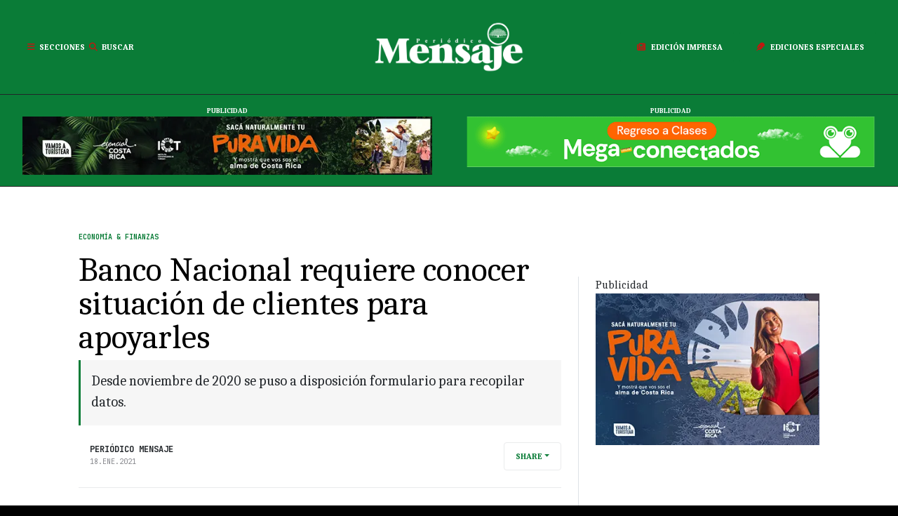

--- FILE ---
content_type: text/html; charset=utf-8
request_url: https://periodicomensaje.com/otras/finanzas/6162-banco-nacional-requiere-conocer-situacion-de-clientes-para-apoyarles
body_size: 67989
content:

<!DOCTYPE html>
<html class="com_content view-article layout-blog taks- style-02" lang="es-es" dir="ltr">

<head>
  <!-- after open head -->

<meta charset="utf-8">
	<meta name="viewport" content="width=device-width, initial-scale=1">
	<meta name="description" content="Desde noviembre de 2020 se puso a disposición formulario para recopilar datos.">
	<meta name="generator" content="Joomla! - Open Source Content Management">
	<title>Banco Nacional requiere conocer situación de clientes para apoyarles     - Periódico Mensaje Guanacaste</title>
	<link href="/images/Recursos%20Mensaje/favicon.png" rel="icon" type="image/vnd.microsoft.icon">
	<link href="https://periodicomensaje.com/resultados?format=opensearch" rel="search" title="OpenSearch Periódico Mensaje Guanacaste" type="application/opensearchdescription+xml">

<link href="/media/vendor/awesomplete/css/awesomplete.css?1.1.7" rel="stylesheet">
	<link href="/media/vendor/joomla-custom-elements/css/joomla-alert.min.css?0.4.1" rel="stylesheet">
	<link href="/plugins/system/gavick/media/css/joomla-fontawesome.css" rel="stylesheet">
	<link href="/templates/gk_reporter/media/vendor/owl-carousel/owl.carousel.min.css" rel="stylesheet">
	<link href="/templates/gk_reporter/media/vendor/owl-carousel/owl.theme.default.min.css" rel="stylesheet">
	<link href="/plugins/system/gavick/media/css/gkmegamenu.css" rel="stylesheet">
	<link href="/templates/gk_reporter/acm/nav/css/style.css" rel="stylesheet">
	<link href="/templates/gk_reporter/media/css/template.css?4d44c1b0c30c52606f66d1276ce73f64" rel="stylesheet">
	<link href="https://fonts.googleapis.com" rel="preconnect">
	<link href="https://fonts.gstatic.com" rel="preconnect" crossorigin>
	<link href="https://fonts.googleapis.com/css2?family=Caladea:ital,wght@0,400;0,700&amp;display=swap" rel="stylesheet">
	<link href="https://fonts.googleapis.com/css2?family=Imbue:ital,wght@0,400;0,700&amp;display=swap" rel="stylesheet">
	<link href="https://fonts.googleapis.com/css2?family=JetBrains+Mono:ital,wght@0,400;0,500;0,700&amp;display=swap" rel="stylesheet">
	<style>
/* GK Color Presets */
[data-gk-theme="light"] {--gk-primary:#d05d5d;--gk-primary-rgb:208,93,93;--gk-secondary:#4f84b8;--gk-secondary-rgb:79,132,184;--gk-success:#198754;--gk-success-rgb:25,135,84;--gk-danger:#dc3545;--gk-danger-rgb:220,53,69;--gk-warning:#ffc107;--gk-warning-rgb:255,193,7;--gk-info:#0dcaf0;--gk-info-rgb:13,202,240;--gk-body-bg:#ffffff;--gk-body-bg-rgb:255,255,255;--gk-body-color:#212529;--gk-body-color-rgb:33,37,41;--gk-emphasis-color:#000000;--gk-emphasis-color-rgb:0,0,0;--gk-heading-color:#1E1E20;--gk-heading-color-rgb:30,30,32;--gk-link-color:#456496;--gk-link-color-rgb:69,100,150;--gk-link-hover-color:#3b5580;--gk-link-hover-color-rgb:59,85,128;--gk-border-color:#dee2e6;--gk-border-color-rgb:222,226,230;--gk-logo-color:#212529;--gk-logo-color-rgb:33,37,41;--gk-mega-bg:#000000;--gk-mega-bg-rgb:0,0,0;}
[data-gk-theme="mensaje"] {--gk-primary:#0a7c37;--gk-primary-rgb:10,124,55;--gk-secondary:#c21710;--gk-secondary-rgb:194,23,16;--gk-success:#0a7c37;--gk-success-rgb:10,124,55;--gk-danger:#c21710;--gk-danger-rgb:194,23,16;--gk-warning:#ffa305;--gk-warning-rgb:255,163,5;--gk-info:#29874e;--gk-info-rgb:41,135,78;--gk-body-bg:#ffffff;--gk-body-bg-rgb:255,255,255;--gk-body-color:#212529;--gk-body-color-rgb:33,37,41;--gk-emphasis-color:#0a7c37;--gk-emphasis-color-rgb:10,124,55;--gk-heading-color:#000000;--gk-heading-color-rgb:0,0,0;--gk-link-color:#0a7c37;--gk-link-color-rgb:10,124,55;--gk-link-hover-color:#01461f;--gk-link-hover-color-rgb:1,70,31;--gk-border-color:#dee2e6;--gk-border-color-rgb:222,226,230;--gk-logo-color:#ffffff;--gk-logo-color-rgb:255,255,255;--gk-mega-bg:#000000;--gk-mega-bg-rgb:0,0,0;}
</style>
	<style>
/* GK Google Fonts */
:root {--gk-body-font-family: 'Caladea', serif;--gk-heading-font-family: 'Imbue', serif;--gk-custom-font1-family: 'JetBrains Mono', monospace;}
</style>

<!--/media/vendor/jquery/js/jquery.min.js?3.7.1-->
	<script>/*! jQuery v3.7.1 | (c) OpenJS Foundation and other contributors | jquery.org/license */
!function(e,t){"use strict";"object"==typeof module&&"object"==typeof module.exports?module.exports=e.document?t(e,!0):function(e){if(!e.document)throw new Error("jQuery requires a window with a document");return t(e)}:t(e)}("undefined"!=typeof window?window:this,function(ie,e){"use strict";var oe=[],r=Object.getPrototypeOf,ae=oe.slice,g=oe.flat?function(e){return oe.flat.call(e)}:function(e){return oe.concat.apply([],e)},s=oe.push,se=oe.indexOf,n={},i=n.toString,ue=n.hasOwnProperty,o=ue.toString,a=o.call(Object),le={},v=function(e){return"function"==typeof e&&"number"!=typeof e.nodeType&&"function"!=typeof e.item},y=function(e){return null!=e&&e===e.window},C=ie.document,u={type:!0,src:!0,nonce:!0,noModule:!0};function m(e,t,n){var r,i,o=(n=n||C).createElement("script");if(o.text=e,t)for(r in u)(i=t[r]||t.getAttribute&&t.getAttribute(r))&&o.setAttribute(r,i);n.head.appendChild(o).parentNode.removeChild(o)}function x(e){return null==e?e+"":"object"==typeof e||"function"==typeof e?n[i.call(e)]||"object":typeof e}var t="3.7.1",l=/HTML$/i,ce=function(e,t){return new ce.fn.init(e,t)};function c(e){var t=!!e&&"length"in e&&e.length,n=x(e);return!v(e)&&!y(e)&&("array"===n||0===t||"number"==typeof t&&0<t&&t-1 in e)}function fe(e,t){return e.nodeName&&e.nodeName.toLowerCase()===t.toLowerCase()}ce.fn=ce.prototype={jquery:t,constructor:ce,length:0,toArray:function(){return ae.call(this)},get:function(e){return null==e?ae.call(this):e<0?this[e+this.length]:this[e]},pushStack:function(e){var t=ce.merge(this.constructor(),e);return t.prevObject=this,t},each:function(e){return ce.each(this,e)},map:function(n){return this.pushStack(ce.map(this,function(e,t){return n.call(e,t,e)}))},slice:function(){return this.pushStack(ae.apply(this,arguments))},first:function(){return this.eq(0)},last:function(){return this.eq(-1)},even:function(){return this.pushStack(ce.grep(this,function(e,t){return(t+1)%2}))},odd:function(){return this.pushStack(ce.grep(this,function(e,t){return t%2}))},eq:function(e){var t=this.length,n=+e+(e<0?t:0);return this.pushStack(0<=n&&n<t?[this[n]]:[])},end:function(){return this.prevObject||this.constructor()},push:s,sort:oe.sort,splice:oe.splice},ce.extend=ce.fn.extend=function(){var e,t,n,r,i,o,a=arguments[0]||{},s=1,u=arguments.length,l=!1;for("boolean"==typeof a&&(l=a,a=arguments[s]||{},s++),"object"==typeof a||v(a)||(a={}),s===u&&(a=this,s--);s<u;s++)if(null!=(e=arguments[s]))for(t in e)r=e[t],"__proto__"!==t&&a!==r&&(l&&r&&(ce.isPlainObject(r)||(i=Array.isArray(r)))?(n=a[t],o=i&&!Array.isArray(n)?[]:i||ce.isPlainObject(n)?n:{},i=!1,a[t]=ce.extend(l,o,r)):void 0!==r&&(a[t]=r));return a},ce.extend({expando:"jQuery"+(t+Math.random()).replace(/\D/g,""),isReady:!0,error:function(e){throw new Error(e)},noop:function(){},isPlainObject:function(e){var t,n;return!(!e||"[object Object]"!==i.call(e))&&(!(t=r(e))||"function"==typeof(n=ue.call(t,"constructor")&&t.constructor)&&o.call(n)===a)},isEmptyObject:function(e){var t;for(t in e)return!1;return!0},globalEval:function(e,t,n){m(e,{nonce:t&&t.nonce},n)},each:function(e,t){var n,r=0;if(c(e)){for(n=e.length;r<n;r++)if(!1===t.call(e[r],r,e[r]))break}else for(r in e)if(!1===t.call(e[r],r,e[r]))break;return e},text:function(e){var t,n="",r=0,i=e.nodeType;if(!i)while(t=e[r++])n+=ce.text(t);return 1===i||11===i?e.textContent:9===i?e.documentElement.textContent:3===i||4===i?e.nodeValue:n},makeArray:function(e,t){var n=t||[];return null!=e&&(c(Object(e))?ce.merge(n,"string"==typeof e?[e]:e):s.call(n,e)),n},inArray:function(e,t,n){return null==t?-1:se.call(t,e,n)},isXMLDoc:function(e){var t=e&&e.namespaceURI,n=e&&(e.ownerDocument||e).documentElement;return!l.test(t||n&&n.nodeName||"HTML")},merge:function(e,t){for(var n=+t.length,r=0,i=e.length;r<n;r++)e[i++]=t[r];return e.length=i,e},grep:function(e,t,n){for(var r=[],i=0,o=e.length,a=!n;i<o;i++)!t(e[i],i)!==a&&r.push(e[i]);return r},map:function(e,t,n){var r,i,o=0,a=[];if(c(e))for(r=e.length;o<r;o++)null!=(i=t(e[o],o,n))&&a.push(i);else for(o in e)null!=(i=t(e[o],o,n))&&a.push(i);return g(a)},guid:1,support:le}),"function"==typeof Symbol&&(ce.fn[Symbol.iterator]=oe[Symbol.iterator]),ce.each("Boolean Number String Function Array Date RegExp Object Error Symbol".split(" "),function(e,t){n["[object "+t+"]"]=t.toLowerCase()});var pe=oe.pop,de=oe.sort,he=oe.splice,ge="[\\x20\\t\\r\\n\\f]",ve=new RegExp("^"+ge+"+|((?:^|[^\\\\])(?:\\\\.)*)"+ge+"+$","g");ce.contains=function(e,t){var n=t&&t.parentNode;return e===n||!(!n||1!==n.nodeType||!(e.contains?e.contains(n):e.compareDocumentPosition&&16&e.compareDocumentPosition(n)))};var f=/([\0-\x1f\x7f]|^-?\d)|^-$|[^\x80-\uFFFF\w-]/g;function p(e,t){return t?"\0"===e?"\ufffd":e.slice(0,-1)+"\\"+e.charCodeAt(e.length-1).toString(16)+" ":"\\"+e}ce.escapeSelector=function(e){return(e+"").replace(f,p)};var ye=C,me=s;!function(){var e,b,w,o,a,T,r,C,d,i,k=me,S=ce.expando,E=0,n=0,s=W(),c=W(),u=W(),h=W(),l=function(e,t){return e===t&&(a=!0),0},f="checked|selected|async|autofocus|autoplay|controls|defer|disabled|hidden|ismap|loop|multiple|open|readonly|required|scoped",t="(?:\\\\[\\da-fA-F]{1,6}"+ge+"?|\\\\[^\\r\\n\\f]|[\\w-]|[^\0-\\x7f])+",p="\\["+ge+"*("+t+")(?:"+ge+"*([*^$|!~]?=)"+ge+"*(?:'((?:\\\\.|[^\\\\'])*)'|\"((?:\\\\.|[^\\\\\"])*)\"|("+t+"))|)"+ge+"*\\]",g=":("+t+")(?:\\((('((?:\\\\.|[^\\\\'])*)'|\"((?:\\\\.|[^\\\\\"])*)\")|((?:\\\\.|[^\\\\()[\\]]|"+p+")*)|.*)\\)|)",v=new RegExp(ge+"+","g"),y=new RegExp("^"+ge+"*,"+ge+"*"),m=new RegExp("^"+ge+"*([>+~]|"+ge+")"+ge+"*"),x=new RegExp(ge+"|>"),j=new RegExp(g),A=new RegExp("^"+t+"$"),D={ID:new RegExp("^#("+t+")"),CLASS:new RegExp("^\\.("+t+")"),TAG:new RegExp("^("+t+"|[*])"),ATTR:new RegExp("^"+p),PSEUDO:new RegExp("^"+g),CHILD:new RegExp("^:(only|first|last|nth|nth-last)-(child|of-type)(?:\\("+ge+"*(even|odd|(([+-]|)(\\d*)n|)"+ge+"*(?:([+-]|)"+ge+"*(\\d+)|))"+ge+"*\\)|)","i"),bool:new RegExp("^(?:"+f+")$","i"),needsContext:new RegExp("^"+ge+"*[>+~]|:(even|odd|eq|gt|lt|nth|first|last)(?:\\("+ge+"*((?:-\\d)?\\d*)"+ge+"*\\)|)(?=[^-]|$)","i")},N=/^(?:input|select|textarea|button)$/i,q=/^h\d$/i,L=/^(?:#([\w-]+)|(\w+)|\.([\w-]+))$/,H=/[+~]/,O=new RegExp("\\\\[\\da-fA-F]{1,6}"+ge+"?|\\\\([^\\r\\n\\f])","g"),P=function(e,t){var n="0x"+e.slice(1)-65536;return t||(n<0?String.fromCharCode(n+65536):String.fromCharCode(n>>10|55296,1023&n|56320))},M=function(){V()},R=J(function(e){return!0===e.disabled&&fe(e,"fieldset")},{dir:"parentNode",next:"legend"});try{k.apply(oe=ae.call(ye.childNodes),ye.childNodes),oe[ye.childNodes.length].nodeType}catch(e){k={apply:function(e,t){me.apply(e,ae.call(t))},call:function(e){me.apply(e,ae.call(arguments,1))}}}function I(t,e,n,r){var i,o,a,s,u,l,c,f=e&&e.ownerDocument,p=e?e.nodeType:9;if(n=n||[],"string"!=typeof t||!t||1!==p&&9!==p&&11!==p)return n;if(!r&&(V(e),e=e||T,C)){if(11!==p&&(u=L.exec(t)))if(i=u[1]){if(9===p){if(!(a=e.getElementById(i)))return n;if(a.id===i)return k.call(n,a),n}else if(f&&(a=f.getElementById(i))&&I.contains(e,a)&&a.id===i)return k.call(n,a),n}else{if(u[2])return k.apply(n,e.getElementsByTagName(t)),n;if((i=u[3])&&e.getElementsByClassName)return k.apply(n,e.getElementsByClassName(i)),n}if(!(h[t+" "]||d&&d.test(t))){if(c=t,f=e,1===p&&(x.test(t)||m.test(t))){(f=H.test(t)&&U(e.parentNode)||e)==e&&le.scope||((s=e.getAttribute("id"))?s=ce.escapeSelector(s):e.setAttribute("id",s=S)),o=(l=Y(t)).length;while(o--)l[o]=(s?"#"+s:":scope")+" "+Q(l[o]);c=l.join(",")}try{return k.apply(n,f.querySelectorAll(c)),n}catch(e){h(t,!0)}finally{s===S&&e.removeAttribute("id")}}}return re(t.replace(ve,"$1"),e,n,r)}function W(){var r=[];return function e(t,n){return r.push(t+" ")>b.cacheLength&&delete e[r.shift()],e[t+" "]=n}}function F(e){return e[S]=!0,e}function $(e){var t=T.createElement("fieldset");try{return!!e(t)}catch(e){return!1}finally{t.parentNode&&t.parentNode.removeChild(t),t=null}}function B(t){return function(e){return fe(e,"input")&&e.type===t}}function _(t){return function(e){return(fe(e,"input")||fe(e,"button"))&&e.type===t}}function z(t){return function(e){return"form"in e?e.parentNode&&!1===e.disabled?"label"in e?"label"in e.parentNode?e.parentNode.disabled===t:e.disabled===t:e.isDisabled===t||e.isDisabled!==!t&&R(e)===t:e.disabled===t:"label"in e&&e.disabled===t}}function X(a){return F(function(o){return o=+o,F(function(e,t){var n,r=a([],e.length,o),i=r.length;while(i--)e[n=r[i]]&&(e[n]=!(t[n]=e[n]))})})}function U(e){return e&&"undefined"!=typeof e.getElementsByTagName&&e}function V(e){var t,n=e?e.ownerDocument||e:ye;return n!=T&&9===n.nodeType&&n.documentElement&&(r=(T=n).documentElement,C=!ce.isXMLDoc(T),i=r.matches||r.webkitMatchesSelector||r.msMatchesSelector,r.msMatchesSelector&&ye!=T&&(t=T.defaultView)&&t.top!==t&&t.addEventListener("unload",M),le.getById=$(function(e){return r.appendChild(e).id=ce.expando,!T.getElementsByName||!T.getElementsByName(ce.expando).length}),le.disconnectedMatch=$(function(e){return i.call(e,"*")}),le.scope=$(function(){return T.querySelectorAll(":scope")}),le.cssHas=$(function(){try{return T.querySelector(":has(*,:jqfake)"),!1}catch(e){return!0}}),le.getById?(b.filter.ID=function(e){var t=e.replace(O,P);return function(e){return e.getAttribute("id")===t}},b.find.ID=function(e,t){if("undefined"!=typeof t.getElementById&&C){var n=t.getElementById(e);return n?[n]:[]}}):(b.filter.ID=function(e){var n=e.replace(O,P);return function(e){var t="undefined"!=typeof e.getAttributeNode&&e.getAttributeNode("id");return t&&t.value===n}},b.find.ID=function(e,t){if("undefined"!=typeof t.getElementById&&C){var n,r,i,o=t.getElementById(e);if(o){if((n=o.getAttributeNode("id"))&&n.value===e)return[o];i=t.getElementsByName(e),r=0;while(o=i[r++])if((n=o.getAttributeNode("id"))&&n.value===e)return[o]}return[]}}),b.find.TAG=function(e,t){return"undefined"!=typeof t.getElementsByTagName?t.getElementsByTagName(e):t.querySelectorAll(e)},b.find.CLASS=function(e,t){if("undefined"!=typeof t.getElementsByClassName&&C)return t.getElementsByClassName(e)},d=[],$(function(e){var t;r.appendChild(e).innerHTML="<a id='"+S+"' href='' disabled='disabled'></a><select id='"+S+"-\r\\' disabled='disabled'><option selected=''></option></select>",e.querySelectorAll("[selected]").length||d.push("\\["+ge+"*(?:value|"+f+")"),e.querySelectorAll("[id~="+S+"-]").length||d.push("~="),e.querySelectorAll("a#"+S+"+*").length||d.push(".#.+[+~]"),e.querySelectorAll(":checked").length||d.push(":checked"),(t=T.createElement("input")).setAttribute("type","hidden"),e.appendChild(t).setAttribute("name","D"),r.appendChild(e).disabled=!0,2!==e.querySelectorAll(":disabled").length&&d.push(":enabled",":disabled"),(t=T.createElement("input")).setAttribute("name",""),e.appendChild(t),e.querySelectorAll("[name='']").length||d.push("\\["+ge+"*name"+ge+"*="+ge+"*(?:''|\"\")")}),le.cssHas||d.push(":has"),d=d.length&&new RegExp(d.join("|")),l=function(e,t){if(e===t)return a=!0,0;var n=!e.compareDocumentPosition-!t.compareDocumentPosition;return n||(1&(n=(e.ownerDocument||e)==(t.ownerDocument||t)?e.compareDocumentPosition(t):1)||!le.sortDetached&&t.compareDocumentPosition(e)===n?e===T||e.ownerDocument==ye&&I.contains(ye,e)?-1:t===T||t.ownerDocument==ye&&I.contains(ye,t)?1:o?se.call(o,e)-se.call(o,t):0:4&n?-1:1)}),T}for(e in I.matches=function(e,t){return I(e,null,null,t)},I.matchesSelector=function(e,t){if(V(e),C&&!h[t+" "]&&(!d||!d.test(t)))try{var n=i.call(e,t);if(n||le.disconnectedMatch||e.document&&11!==e.document.nodeType)return n}catch(e){h(t,!0)}return 0<I(t,T,null,[e]).length},I.contains=function(e,t){return(e.ownerDocument||e)!=T&&V(e),ce.contains(e,t)},I.attr=function(e,t){(e.ownerDocument||e)!=T&&V(e);var n=b.attrHandle[t.toLowerCase()],r=n&&ue.call(b.attrHandle,t.toLowerCase())?n(e,t,!C):void 0;return void 0!==r?r:e.getAttribute(t)},I.error=function(e){throw new Error("Syntax error, unrecognized expression: "+e)},ce.uniqueSort=function(e){var t,n=[],r=0,i=0;if(a=!le.sortStable,o=!le.sortStable&&ae.call(e,0),de.call(e,l),a){while(t=e[i++])t===e[i]&&(r=n.push(i));while(r--)he.call(e,n[r],1)}return o=null,e},ce.fn.uniqueSort=function(){return this.pushStack(ce.uniqueSort(ae.apply(this)))},(b=ce.expr={cacheLength:50,createPseudo:F,match:D,attrHandle:{},find:{},relative:{">":{dir:"parentNode",first:!0}," ":{dir:"parentNode"},"+":{dir:"previousSibling",first:!0},"~":{dir:"previousSibling"}},preFilter:{ATTR:function(e){return e[1]=e[1].replace(O,P),e[3]=(e[3]||e[4]||e[5]||"").replace(O,P),"~="===e[2]&&(e[3]=" "+e[3]+" "),e.slice(0,4)},CHILD:function(e){return e[1]=e[1].toLowerCase(),"nth"===e[1].slice(0,3)?(e[3]||I.error(e[0]),e[4]=+(e[4]?e[5]+(e[6]||1):2*("even"===e[3]||"odd"===e[3])),e[5]=+(e[7]+e[8]||"odd"===e[3])):e[3]&&I.error(e[0]),e},PSEUDO:function(e){var t,n=!e[6]&&e[2];return D.CHILD.test(e[0])?null:(e[3]?e[2]=e[4]||e[5]||"":n&&j.test(n)&&(t=Y(n,!0))&&(t=n.indexOf(")",n.length-t)-n.length)&&(e[0]=e[0].slice(0,t),e[2]=n.slice(0,t)),e.slice(0,3))}},filter:{TAG:function(e){var t=e.replace(O,P).toLowerCase();return"*"===e?function(){return!0}:function(e){return fe(e,t)}},CLASS:function(e){var t=s[e+" "];return t||(t=new RegExp("(^|"+ge+")"+e+"("+ge+"|$)"))&&s(e,function(e){return t.test("string"==typeof e.className&&e.className||"undefined"!=typeof e.getAttribute&&e.getAttribute("class")||"")})},ATTR:function(n,r,i){return function(e){var t=I.attr(e,n);return null==t?"!="===r:!r||(t+="","="===r?t===i:"!="===r?t!==i:"^="===r?i&&0===t.indexOf(i):"*="===r?i&&-1<t.indexOf(i):"$="===r?i&&t.slice(-i.length)===i:"~="===r?-1<(" "+t.replace(v," ")+" ").indexOf(i):"|="===r&&(t===i||t.slice(0,i.length+1)===i+"-"))}},CHILD:function(d,e,t,h,g){var v="nth"!==d.slice(0,3),y="last"!==d.slice(-4),m="of-type"===e;return 1===h&&0===g?function(e){return!!e.parentNode}:function(e,t,n){var r,i,o,a,s,u=v!==y?"nextSibling":"previousSibling",l=e.parentNode,c=m&&e.nodeName.toLowerCase(),f=!n&&!m,p=!1;if(l){if(v){while(u){o=e;while(o=o[u])if(m?fe(o,c):1===o.nodeType)return!1;s=u="only"===d&&!s&&"nextSibling"}return!0}if(s=[y?l.firstChild:l.lastChild],y&&f){p=(a=(r=(i=l[S]||(l[S]={}))[d]||[])[0]===E&&r[1])&&r[2],o=a&&l.childNodes[a];while(o=++a&&o&&o[u]||(p=a=0)||s.pop())if(1===o.nodeType&&++p&&o===e){i[d]=[E,a,p];break}}else if(f&&(p=a=(r=(i=e[S]||(e[S]={}))[d]||[])[0]===E&&r[1]),!1===p)while(o=++a&&o&&o[u]||(p=a=0)||s.pop())if((m?fe(o,c):1===o.nodeType)&&++p&&(f&&((i=o[S]||(o[S]={}))[d]=[E,p]),o===e))break;return(p-=g)===h||p%h==0&&0<=p/h}}},PSEUDO:function(e,o){var t,a=b.pseudos[e]||b.setFilters[e.toLowerCase()]||I.error("unsupported pseudo: "+e);return a[S]?a(o):1<a.length?(t=[e,e,"",o],b.setFilters.hasOwnProperty(e.toLowerCase())?F(function(e,t){var n,r=a(e,o),i=r.length;while(i--)e[n=se.call(e,r[i])]=!(t[n]=r[i])}):function(e){return a(e,0,t)}):a}},pseudos:{not:F(function(e){var r=[],i=[],s=ne(e.replace(ve,"$1"));return s[S]?F(function(e,t,n,r){var i,o=s(e,null,r,[]),a=e.length;while(a--)(i=o[a])&&(e[a]=!(t[a]=i))}):function(e,t,n){return r[0]=e,s(r,null,n,i),r[0]=null,!i.pop()}}),has:F(function(t){return function(e){return 0<I(t,e).length}}),contains:F(function(t){return t=t.replace(O,P),function(e){return-1<(e.textContent||ce.text(e)).indexOf(t)}}),lang:F(function(n){return A.test(n||"")||I.error("unsupported lang: "+n),n=n.replace(O,P).toLowerCase(),function(e){var t;do{if(t=C?e.lang:e.getAttribute("xml:lang")||e.getAttribute("lang"))return(t=t.toLowerCase())===n||0===t.indexOf(n+"-")}while((e=e.parentNode)&&1===e.nodeType);return!1}}),target:function(e){var t=ie.location&&ie.location.hash;return t&&t.slice(1)===e.id},root:function(e){return e===r},focus:function(e){return e===function(){try{return T.activeElement}catch(e){}}()&&T.hasFocus()&&!!(e.type||e.href||~e.tabIndex)},enabled:z(!1),disabled:z(!0),checked:function(e){return fe(e,"input")&&!!e.checked||fe(e,"option")&&!!e.selected},selected:function(e){return e.parentNode&&e.parentNode.selectedIndex,!0===e.selected},empty:function(e){for(e=e.firstChild;e;e=e.nextSibling)if(e.nodeType<6)return!1;return!0},parent:function(e){return!b.pseudos.empty(e)},header:function(e){return q.test(e.nodeName)},input:function(e){return N.test(e.nodeName)},button:function(e){return fe(e,"input")&&"button"===e.type||fe(e,"button")},text:function(e){var t;return fe(e,"input")&&"text"===e.type&&(null==(t=e.getAttribute("type"))||"text"===t.toLowerCase())},first:X(function(){return[0]}),last:X(function(e,t){return[t-1]}),eq:X(function(e,t,n){return[n<0?n+t:n]}),even:X(function(e,t){for(var n=0;n<t;n+=2)e.push(n);return e}),odd:X(function(e,t){for(var n=1;n<t;n+=2)e.push(n);return e}),lt:X(function(e,t,n){var r;for(r=n<0?n+t:t<n?t:n;0<=--r;)e.push(r);return e}),gt:X(function(e,t,n){for(var r=n<0?n+t:n;++r<t;)e.push(r);return e})}}).pseudos.nth=b.pseudos.eq,{radio:!0,checkbox:!0,file:!0,password:!0,image:!0})b.pseudos[e]=B(e);for(e in{submit:!0,reset:!0})b.pseudos[e]=_(e);function G(){}function Y(e,t){var n,r,i,o,a,s,u,l=c[e+" "];if(l)return t?0:l.slice(0);a=e,s=[],u=b.preFilter;while(a){for(o in n&&!(r=y.exec(a))||(r&&(a=a.slice(r[0].length)||a),s.push(i=[])),n=!1,(r=m.exec(a))&&(n=r.shift(),i.push({value:n,type:r[0].replace(ve," ")}),a=a.slice(n.length)),b.filter)!(r=D[o].exec(a))||u[o]&&!(r=u[o](r))||(n=r.shift(),i.push({value:n,type:o,matches:r}),a=a.slice(n.length));if(!n)break}return t?a.length:a?I.error(e):c(e,s).slice(0)}function Q(e){for(var t=0,n=e.length,r="";t<n;t++)r+=e[t].value;return r}function J(a,e,t){var s=e.dir,u=e.next,l=u||s,c=t&&"parentNode"===l,f=n++;return e.first?function(e,t,n){while(e=e[s])if(1===e.nodeType||c)return a(e,t,n);return!1}:function(e,t,n){var r,i,o=[E,f];if(n){while(e=e[s])if((1===e.nodeType||c)&&a(e,t,n))return!0}else while(e=e[s])if(1===e.nodeType||c)if(i=e[S]||(e[S]={}),u&&fe(e,u))e=e[s]||e;else{if((r=i[l])&&r[0]===E&&r[1]===f)return o[2]=r[2];if((i[l]=o)[2]=a(e,t,n))return!0}return!1}}function K(i){return 1<i.length?function(e,t,n){var r=i.length;while(r--)if(!i[r](e,t,n))return!1;return!0}:i[0]}function Z(e,t,n,r,i){for(var o,a=[],s=0,u=e.length,l=null!=t;s<u;s++)(o=e[s])&&(n&&!n(o,r,i)||(a.push(o),l&&t.push(s)));return a}function ee(d,h,g,v,y,e){return v&&!v[S]&&(v=ee(v)),y&&!y[S]&&(y=ee(y,e)),F(function(e,t,n,r){var i,o,a,s,u=[],l=[],c=t.length,f=e||function(e,t,n){for(var r=0,i=t.length;r<i;r++)I(e,t[r],n);return n}(h||"*",n.nodeType?[n]:n,[]),p=!d||!e&&h?f:Z(f,u,d,n,r);if(g?g(p,s=y||(e?d:c||v)?[]:t,n,r):s=p,v){i=Z(s,l),v(i,[],n,r),o=i.length;while(o--)(a=i[o])&&(s[l[o]]=!(p[l[o]]=a))}if(e){if(y||d){if(y){i=[],o=s.length;while(o--)(a=s[o])&&i.push(p[o]=a);y(null,s=[],i,r)}o=s.length;while(o--)(a=s[o])&&-1<(i=y?se.call(e,a):u[o])&&(e[i]=!(t[i]=a))}}else s=Z(s===t?s.splice(c,s.length):s),y?y(null,t,s,r):k.apply(t,s)})}function te(e){for(var i,t,n,r=e.length,o=b.relative[e[0].type],a=o||b.relative[" "],s=o?1:0,u=J(function(e){return e===i},a,!0),l=J(function(e){return-1<se.call(i,e)},a,!0),c=[function(e,t,n){var r=!o&&(n||t!=w)||((i=t).nodeType?u(e,t,n):l(e,t,n));return i=null,r}];s<r;s++)if(t=b.relative[e[s].type])c=[J(K(c),t)];else{if((t=b.filter[e[s].type].apply(null,e[s].matches))[S]){for(n=++s;n<r;n++)if(b.relative[e[n].type])break;return ee(1<s&&K(c),1<s&&Q(e.slice(0,s-1).concat({value:" "===e[s-2].type?"*":""})).replace(ve,"$1"),t,s<n&&te(e.slice(s,n)),n<r&&te(e=e.slice(n)),n<r&&Q(e))}c.push(t)}return K(c)}function ne(e,t){var n,v,y,m,x,r,i=[],o=[],a=u[e+" "];if(!a){t||(t=Y(e)),n=t.length;while(n--)(a=te(t[n]))[S]?i.push(a):o.push(a);(a=u(e,(v=o,m=0<(y=i).length,x=0<v.length,r=function(e,t,n,r,i){var o,a,s,u=0,l="0",c=e&&[],f=[],p=w,d=e||x&&b.find.TAG("*",i),h=E+=null==p?1:Math.random()||.1,g=d.length;for(i&&(w=t==T||t||i);l!==g&&null!=(o=d[l]);l++){if(x&&o){a=0,t||o.ownerDocument==T||(V(o),n=!C);while(s=v[a++])if(s(o,t||T,n)){k.call(r,o);break}i&&(E=h)}m&&((o=!s&&o)&&u--,e&&c.push(o))}if(u+=l,m&&l!==u){a=0;while(s=y[a++])s(c,f,t,n);if(e){if(0<u)while(l--)c[l]||f[l]||(f[l]=pe.call(r));f=Z(f)}k.apply(r,f),i&&!e&&0<f.length&&1<u+y.length&&ce.uniqueSort(r)}return i&&(E=h,w=p),c},m?F(r):r))).selector=e}return a}function re(e,t,n,r){var i,o,a,s,u,l="function"==typeof e&&e,c=!r&&Y(e=l.selector||e);if(n=n||[],1===c.length){if(2<(o=c[0]=c[0].slice(0)).length&&"ID"===(a=o[0]).type&&9===t.nodeType&&C&&b.relative[o[1].type]){if(!(t=(b.find.ID(a.matches[0].replace(O,P),t)||[])[0]))return n;l&&(t=t.parentNode),e=e.slice(o.shift().value.length)}i=D.needsContext.test(e)?0:o.length;while(i--){if(a=o[i],b.relative[s=a.type])break;if((u=b.find[s])&&(r=u(a.matches[0].replace(O,P),H.test(o[0].type)&&U(t.parentNode)||t))){if(o.splice(i,1),!(e=r.length&&Q(o)))return k.apply(n,r),n;break}}}return(l||ne(e,c))(r,t,!C,n,!t||H.test(e)&&U(t.parentNode)||t),n}G.prototype=b.filters=b.pseudos,b.setFilters=new G,le.sortStable=S.split("").sort(l).join("")===S,V(),le.sortDetached=$(function(e){return 1&e.compareDocumentPosition(T.createElement("fieldset"))}),ce.find=I,ce.expr[":"]=ce.expr.pseudos,ce.unique=ce.uniqueSort,I.compile=ne,I.select=re,I.setDocument=V,I.tokenize=Y,I.escape=ce.escapeSelector,I.getText=ce.text,I.isXML=ce.isXMLDoc,I.selectors=ce.expr,I.support=ce.support,I.uniqueSort=ce.uniqueSort}();var d=function(e,t,n){var r=[],i=void 0!==n;while((e=e[t])&&9!==e.nodeType)if(1===e.nodeType){if(i&&ce(e).is(n))break;r.push(e)}return r},h=function(e,t){for(var n=[];e;e=e.nextSibling)1===e.nodeType&&e!==t&&n.push(e);return n},b=ce.expr.match.needsContext,w=/^<([a-z][^\/\0>:\x20\t\r\n\f]*)[\x20\t\r\n\f]*\/?>(?:<\/\1>|)$/i;function T(e,n,r){return v(n)?ce.grep(e,function(e,t){return!!n.call(e,t,e)!==r}):n.nodeType?ce.grep(e,function(e){return e===n!==r}):"string"!=typeof n?ce.grep(e,function(e){return-1<se.call(n,e)!==r}):ce.filter(n,e,r)}ce.filter=function(e,t,n){var r=t[0];return n&&(e=":not("+e+")"),1===t.length&&1===r.nodeType?ce.find.matchesSelector(r,e)?[r]:[]:ce.find.matches(e,ce.grep(t,function(e){return 1===e.nodeType}))},ce.fn.extend({find:function(e){var t,n,r=this.length,i=this;if("string"!=typeof e)return this.pushStack(ce(e).filter(function(){for(t=0;t<r;t++)if(ce.contains(i[t],this))return!0}));for(n=this.pushStack([]),t=0;t<r;t++)ce.find(e,i[t],n);return 1<r?ce.uniqueSort(n):n},filter:function(e){return this.pushStack(T(this,e||[],!1))},not:function(e){return this.pushStack(T(this,e||[],!0))},is:function(e){return!!T(this,"string"==typeof e&&b.test(e)?ce(e):e||[],!1).length}});var k,S=/^(?:\s*(<[\w\W]+>)[^>]*|#([\w-]+))$/;(ce.fn.init=function(e,t,n){var r,i;if(!e)return this;if(n=n||k,"string"==typeof e){if(!(r="<"===e[0]&&">"===e[e.length-1]&&3<=e.length?[null,e,null]:S.exec(e))||!r[1]&&t)return!t||t.jquery?(t||n).find(e):this.constructor(t).find(e);if(r[1]){if(t=t instanceof ce?t[0]:t,ce.merge(this,ce.parseHTML(r[1],t&&t.nodeType?t.ownerDocument||t:C,!0)),w.test(r[1])&&ce.isPlainObject(t))for(r in t)v(this[r])?this[r](t[r]):this.attr(r,t[r]);return this}return(i=C.getElementById(r[2]))&&(this[0]=i,this.length=1),this}return e.nodeType?(this[0]=e,this.length=1,this):v(e)?void 0!==n.ready?n.ready(e):e(ce):ce.makeArray(e,this)}).prototype=ce.fn,k=ce(C);var E=/^(?:parents|prev(?:Until|All))/,j={children:!0,contents:!0,next:!0,prev:!0};function A(e,t){while((e=e[t])&&1!==e.nodeType);return e}ce.fn.extend({has:function(e){var t=ce(e,this),n=t.length;return this.filter(function(){for(var e=0;e<n;e++)if(ce.contains(this,t[e]))return!0})},closest:function(e,t){var n,r=0,i=this.length,o=[],a="string"!=typeof e&&ce(e);if(!b.test(e))for(;r<i;r++)for(n=this[r];n&&n!==t;n=n.parentNode)if(n.nodeType<11&&(a?-1<a.index(n):1===n.nodeType&&ce.find.matchesSelector(n,e))){o.push(n);break}return this.pushStack(1<o.length?ce.uniqueSort(o):o)},index:function(e){return e?"string"==typeof e?se.call(ce(e),this[0]):se.call(this,e.jquery?e[0]:e):this[0]&&this[0].parentNode?this.first().prevAll().length:-1},add:function(e,t){return this.pushStack(ce.uniqueSort(ce.merge(this.get(),ce(e,t))))},addBack:function(e){return this.add(null==e?this.prevObject:this.prevObject.filter(e))}}),ce.each({parent:function(e){var t=e.parentNode;return t&&11!==t.nodeType?t:null},parents:function(e){return d(e,"parentNode")},parentsUntil:function(e,t,n){return d(e,"parentNode",n)},next:function(e){return A(e,"nextSibling")},prev:function(e){return A(e,"previousSibling")},nextAll:function(e){return d(e,"nextSibling")},prevAll:function(e){return d(e,"previousSibling")},nextUntil:function(e,t,n){return d(e,"nextSibling",n)},prevUntil:function(e,t,n){return d(e,"previousSibling",n)},siblings:function(e){return h((e.parentNode||{}).firstChild,e)},children:function(e){return h(e.firstChild)},contents:function(e){return null!=e.contentDocument&&r(e.contentDocument)?e.contentDocument:(fe(e,"template")&&(e=e.content||e),ce.merge([],e.childNodes))}},function(r,i){ce.fn[r]=function(e,t){var n=ce.map(this,i,e);return"Until"!==r.slice(-5)&&(t=e),t&&"string"==typeof t&&(n=ce.filter(t,n)),1<this.length&&(j[r]||ce.uniqueSort(n),E.test(r)&&n.reverse()),this.pushStack(n)}});var D=/[^\x20\t\r\n\f]+/g;function N(e){return e}function q(e){throw e}function L(e,t,n,r){var i;try{e&&v(i=e.promise)?i.call(e).done(t).fail(n):e&&v(i=e.then)?i.call(e,t,n):t.apply(void 0,[e].slice(r))}catch(e){n.apply(void 0,[e])}}ce.Callbacks=function(r){var e,n;r="string"==typeof r?(e=r,n={},ce.each(e.match(D)||[],function(e,t){n[t]=!0}),n):ce.extend({},r);var i,t,o,a,s=[],u=[],l=-1,c=function(){for(a=a||r.once,o=i=!0;u.length;l=-1){t=u.shift();while(++l<s.length)!1===s[l].apply(t[0],t[1])&&r.stopOnFalse&&(l=s.length,t=!1)}r.memory||(t=!1),i=!1,a&&(s=t?[]:"")},f={add:function(){return s&&(t&&!i&&(l=s.length-1,u.push(t)),function n(e){ce.each(e,function(e,t){v(t)?r.unique&&f.has(t)||s.push(t):t&&t.length&&"string"!==x(t)&&n(t)})}(arguments),t&&!i&&c()),this},remove:function(){return ce.each(arguments,function(e,t){var n;while(-1<(n=ce.inArray(t,s,n)))s.splice(n,1),n<=l&&l--}),this},has:function(e){return e?-1<ce.inArray(e,s):0<s.length},empty:function(){return s&&(s=[]),this},disable:function(){return a=u=[],s=t="",this},disabled:function(){return!s},lock:function(){return a=u=[],t||i||(s=t=""),this},locked:function(){return!!a},fireWith:function(e,t){return a||(t=[e,(t=t||[]).slice?t.slice():t],u.push(t),i||c()),this},fire:function(){return f.fireWith(this,arguments),this},fired:function(){return!!o}};return f},ce.extend({Deferred:function(e){var o=[["notify","progress",ce.Callbacks("memory"),ce.Callbacks("memory"),2],["resolve","done",ce.Callbacks("once memory"),ce.Callbacks("once memory"),0,"resolved"],["reject","fail",ce.Callbacks("once memory"),ce.Callbacks("once memory"),1,"rejected"]],i="pending",a={state:function(){return i},always:function(){return s.done(arguments).fail(arguments),this},"catch":function(e){return a.then(null,e)},pipe:function(){var i=arguments;return ce.Deferred(function(r){ce.each(o,function(e,t){var n=v(i[t[4]])&&i[t[4]];s[t[1]](function(){var e=n&&n.apply(this,arguments);e&&v(e.promise)?e.promise().progress(r.notify).done(r.resolve).fail(r.reject):r[t[0]+"With"](this,n?[e]:arguments)})}),i=null}).promise()},then:function(t,n,r){var u=0;function l(i,o,a,s){return function(){var n=this,r=arguments,e=function(){var e,t;if(!(i<u)){if((e=a.apply(n,r))===o.promise())throw new TypeError("Thenable self-resolution");t=e&&("object"==typeof e||"function"==typeof e)&&e.then,v(t)?s?t.call(e,l(u,o,N,s),l(u,o,q,s)):(u++,t.call(e,l(u,o,N,s),l(u,o,q,s),l(u,o,N,o.notifyWith))):(a!==N&&(n=void 0,r=[e]),(s||o.resolveWith)(n,r))}},t=s?e:function(){try{e()}catch(e){ce.Deferred.exceptionHook&&ce.Deferred.exceptionHook(e,t.error),u<=i+1&&(a!==q&&(n=void 0,r=[e]),o.rejectWith(n,r))}};i?t():(ce.Deferred.getErrorHook?t.error=ce.Deferred.getErrorHook():ce.Deferred.getStackHook&&(t.error=ce.Deferred.getStackHook()),ie.setTimeout(t))}}return ce.Deferred(function(e){o[0][3].add(l(0,e,v(r)?r:N,e.notifyWith)),o[1][3].add(l(0,e,v(t)?t:N)),o[2][3].add(l(0,e,v(n)?n:q))}).promise()},promise:function(e){return null!=e?ce.extend(e,a):a}},s={};return ce.each(o,function(e,t){var n=t[2],r=t[5];a[t[1]]=n.add,r&&n.add(function(){i=r},o[3-e][2].disable,o[3-e][3].disable,o[0][2].lock,o[0][3].lock),n.add(t[3].fire),s[t[0]]=function(){return s[t[0]+"With"](this===s?void 0:this,arguments),this},s[t[0]+"With"]=n.fireWith}),a.promise(s),e&&e.call(s,s),s},when:function(e){var n=arguments.length,t=n,r=Array(t),i=ae.call(arguments),o=ce.Deferred(),a=function(t){return function(e){r[t]=this,i[t]=1<arguments.length?ae.call(arguments):e,--n||o.resolveWith(r,i)}};if(n<=1&&(L(e,o.done(a(t)).resolve,o.reject,!n),"pending"===o.state()||v(i[t]&&i[t].then)))return o.then();while(t--)L(i[t],a(t),o.reject);return o.promise()}});var H=/^(Eval|Internal|Range|Reference|Syntax|Type|URI)Error$/;ce.Deferred.exceptionHook=function(e,t){ie.console&&ie.console.warn&&e&&H.test(e.name)&&ie.console.warn("jQuery.Deferred exception: "+e.message,e.stack,t)},ce.readyException=function(e){ie.setTimeout(function(){throw e})};var O=ce.Deferred();function P(){C.removeEventListener("DOMContentLoaded",P),ie.removeEventListener("load",P),ce.ready()}ce.fn.ready=function(e){return O.then(e)["catch"](function(e){ce.readyException(e)}),this},ce.extend({isReady:!1,readyWait:1,ready:function(e){(!0===e?--ce.readyWait:ce.isReady)||(ce.isReady=!0)!==e&&0<--ce.readyWait||O.resolveWith(C,[ce])}}),ce.ready.then=O.then,"complete"===C.readyState||"loading"!==C.readyState&&!C.documentElement.doScroll?ie.setTimeout(ce.ready):(C.addEventListener("DOMContentLoaded",P),ie.addEventListener("load",P));var M=function(e,t,n,r,i,o,a){var s=0,u=e.length,l=null==n;if("object"===x(n))for(s in i=!0,n)M(e,t,s,n[s],!0,o,a);else if(void 0!==r&&(i=!0,v(r)||(a=!0),l&&(a?(t.call(e,r),t=null):(l=t,t=function(e,t,n){return l.call(ce(e),n)})),t))for(;s<u;s++)t(e[s],n,a?r:r.call(e[s],s,t(e[s],n)));return i?e:l?t.call(e):u?t(e[0],n):o},R=/^-ms-/,I=/-([a-z])/g;function W(e,t){return t.toUpperCase()}function F(e){return e.replace(R,"ms-").replace(I,W)}var $=function(e){return 1===e.nodeType||9===e.nodeType||!+e.nodeType};function B(){this.expando=ce.expando+B.uid++}B.uid=1,B.prototype={cache:function(e){var t=e[this.expando];return t||(t={},$(e)&&(e.nodeType?e[this.expando]=t:Object.defineProperty(e,this.expando,{value:t,configurable:!0}))),t},set:function(e,t,n){var r,i=this.cache(e);if("string"==typeof t)i[F(t)]=n;else for(r in t)i[F(r)]=t[r];return i},get:function(e,t){return void 0===t?this.cache(e):e[this.expando]&&e[this.expando][F(t)]},access:function(e,t,n){return void 0===t||t&&"string"==typeof t&&void 0===n?this.get(e,t):(this.set(e,t,n),void 0!==n?n:t)},remove:function(e,t){var n,r=e[this.expando];if(void 0!==r){if(void 0!==t){n=(t=Array.isArray(t)?t.map(F):(t=F(t))in r?[t]:t.match(D)||[]).length;while(n--)delete r[t[n]]}(void 0===t||ce.isEmptyObject(r))&&(e.nodeType?e[this.expando]=void 0:delete e[this.expando])}},hasData:function(e){var t=e[this.expando];return void 0!==t&&!ce.isEmptyObject(t)}};var _=new B,z=new B,X=/^(?:\{[\w\W]*\}|\[[\w\W]*\])$/,U=/[A-Z]/g;function V(e,t,n){var r,i;if(void 0===n&&1===e.nodeType)if(r="data-"+t.replace(U,"-$&").toLowerCase(),"string"==typeof(n=e.getAttribute(r))){try{n="true"===(i=n)||"false"!==i&&("null"===i?null:i===+i+""?+i:X.test(i)?JSON.parse(i):i)}catch(e){}z.set(e,t,n)}else n=void 0;return n}ce.extend({hasData:function(e){return z.hasData(e)||_.hasData(e)},data:function(e,t,n){return z.access(e,t,n)},removeData:function(e,t){z.remove(e,t)},_data:function(e,t,n){return _.access(e,t,n)},_removeData:function(e,t){_.remove(e,t)}}),ce.fn.extend({data:function(n,e){var t,r,i,o=this[0],a=o&&o.attributes;if(void 0===n){if(this.length&&(i=z.get(o),1===o.nodeType&&!_.get(o,"hasDataAttrs"))){t=a.length;while(t--)a[t]&&0===(r=a[t].name).indexOf("data-")&&(r=F(r.slice(5)),V(o,r,i[r]));_.set(o,"hasDataAttrs",!0)}return i}return"object"==typeof n?this.each(function(){z.set(this,n)}):M(this,function(e){var t;if(o&&void 0===e)return void 0!==(t=z.get(o,n))?t:void 0!==(t=V(o,n))?t:void 0;this.each(function(){z.set(this,n,e)})},null,e,1<arguments.length,null,!0)},removeData:function(e){return this.each(function(){z.remove(this,e)})}}),ce.extend({queue:function(e,t,n){var r;if(e)return t=(t||"fx")+"queue",r=_.get(e,t),n&&(!r||Array.isArray(n)?r=_.access(e,t,ce.makeArray(n)):r.push(n)),r||[]},dequeue:function(e,t){t=t||"fx";var n=ce.queue(e,t),r=n.length,i=n.shift(),o=ce._queueHooks(e,t);"inprogress"===i&&(i=n.shift(),r--),i&&("fx"===t&&n.unshift("inprogress"),delete o.stop,i.call(e,function(){ce.dequeue(e,t)},o)),!r&&o&&o.empty.fire()},_queueHooks:function(e,t){var n=t+"queueHooks";return _.get(e,n)||_.access(e,n,{empty:ce.Callbacks("once memory").add(function(){_.remove(e,[t+"queue",n])})})}}),ce.fn.extend({queue:function(t,n){var e=2;return"string"!=typeof t&&(n=t,t="fx",e--),arguments.length<e?ce.queue(this[0],t):void 0===n?this:this.each(function(){var e=ce.queue(this,t,n);ce._queueHooks(this,t),"fx"===t&&"inprogress"!==e[0]&&ce.dequeue(this,t)})},dequeue:function(e){return this.each(function(){ce.dequeue(this,e)})},clearQueue:function(e){return this.queue(e||"fx",[])},promise:function(e,t){var n,r=1,i=ce.Deferred(),o=this,a=this.length,s=function(){--r||i.resolveWith(o,[o])};"string"!=typeof e&&(t=e,e=void 0),e=e||"fx";while(a--)(n=_.get(o[a],e+"queueHooks"))&&n.empty&&(r++,n.empty.add(s));return s(),i.promise(t)}});var G=/[+-]?(?:\d*\.|)\d+(?:[eE][+-]?\d+|)/.source,Y=new RegExp("^(?:([+-])=|)("+G+")([a-z%]*)$","i"),Q=["Top","Right","Bottom","Left"],J=C.documentElement,K=function(e){return ce.contains(e.ownerDocument,e)},Z={composed:!0};J.getRootNode&&(K=function(e){return ce.contains(e.ownerDocument,e)||e.getRootNode(Z)===e.ownerDocument});var ee=function(e,t){return"none"===(e=t||e).style.display||""===e.style.display&&K(e)&&"none"===ce.css(e,"display")};function te(e,t,n,r){var i,o,a=20,s=r?function(){return r.cur()}:function(){return ce.css(e,t,"")},u=s(),l=n&&n[3]||(ce.cssNumber[t]?"":"px"),c=e.nodeType&&(ce.cssNumber[t]||"px"!==l&&+u)&&Y.exec(ce.css(e,t));if(c&&c[3]!==l){u/=2,l=l||c[3],c=+u||1;while(a--)ce.style(e,t,c+l),(1-o)*(1-(o=s()/u||.5))<=0&&(a=0),c/=o;c*=2,ce.style(e,t,c+l),n=n||[]}return n&&(c=+c||+u||0,i=n[1]?c+(n[1]+1)*n[2]:+n[2],r&&(r.unit=l,r.start=c,r.end=i)),i}var ne={};function re(e,t){for(var n,r,i,o,a,s,u,l=[],c=0,f=e.length;c<f;c++)(r=e[c]).style&&(n=r.style.display,t?("none"===n&&(l[c]=_.get(r,"display")||null,l[c]||(r.style.display="")),""===r.style.display&&ee(r)&&(l[c]=(u=a=o=void 0,a=(i=r).ownerDocument,s=i.nodeName,(u=ne[s])||(o=a.body.appendChild(a.createElement(s)),u=ce.css(o,"display"),o.parentNode.removeChild(o),"none"===u&&(u="block"),ne[s]=u)))):"none"!==n&&(l[c]="none",_.set(r,"display",n)));for(c=0;c<f;c++)null!=l[c]&&(e[c].style.display=l[c]);return e}ce.fn.extend({show:function(){return re(this,!0)},hide:function(){return re(this)},toggle:function(e){return"boolean"==typeof e?e?this.show():this.hide():this.each(function(){ee(this)?ce(this).show():ce(this).hide()})}});var xe,be,we=/^(?:checkbox|radio)$/i,Te=/<([a-z][^\/\0>\x20\t\r\n\f]*)/i,Ce=/^$|^module$|\/(?:java|ecma)script/i;xe=C.createDocumentFragment().appendChild(C.createElement("div")),(be=C.createElement("input")).setAttribute("type","radio"),be.setAttribute("checked","checked"),be.setAttribute("name","t"),xe.appendChild(be),le.checkClone=xe.cloneNode(!0).cloneNode(!0).lastChild.checked,xe.innerHTML="<textarea>x</textarea>",le.noCloneChecked=!!xe.cloneNode(!0).lastChild.defaultValue,xe.innerHTML="<option></option>",le.option=!!xe.lastChild;var ke={thead:[1,"<table>","</table>"],col:[2,"<table><colgroup>","</colgroup></table>"],tr:[2,"<table><tbody>","</tbody></table>"],td:[3,"<table><tbody><tr>","</tr></tbody></table>"],_default:[0,"",""]};function Se(e,t){var n;return n="undefined"!=typeof e.getElementsByTagName?e.getElementsByTagName(t||"*"):"undefined"!=typeof e.querySelectorAll?e.querySelectorAll(t||"*"):[],void 0===t||t&&fe(e,t)?ce.merge([e],n):n}function Ee(e,t){for(var n=0,r=e.length;n<r;n++)_.set(e[n],"globalEval",!t||_.get(t[n],"globalEval"))}ke.tbody=ke.tfoot=ke.colgroup=ke.caption=ke.thead,ke.th=ke.td,le.option||(ke.optgroup=ke.option=[1,"<select multiple='multiple'>","</select>"]);var je=/<|&#?\w+;/;function Ae(e,t,n,r,i){for(var o,a,s,u,l,c,f=t.createDocumentFragment(),p=[],d=0,h=e.length;d<h;d++)if((o=e[d])||0===o)if("object"===x(o))ce.merge(p,o.nodeType?[o]:o);else if(je.test(o)){a=a||f.appendChild(t.createElement("div")),s=(Te.exec(o)||["",""])[1].toLowerCase(),u=ke[s]||ke._default,a.innerHTML=u[1]+ce.htmlPrefilter(o)+u[2],c=u[0];while(c--)a=a.lastChild;ce.merge(p,a.childNodes),(a=f.firstChild).textContent=""}else p.push(t.createTextNode(o));f.textContent="",d=0;while(o=p[d++])if(r&&-1<ce.inArray(o,r))i&&i.push(o);else if(l=K(o),a=Se(f.appendChild(o),"script"),l&&Ee(a),n){c=0;while(o=a[c++])Ce.test(o.type||"")&&n.push(o)}return f}var De=/^([^.]*)(?:\.(.+)|)/;function Ne(){return!0}function qe(){return!1}function Le(e,t,n,r,i,o){var a,s;if("object"==typeof t){for(s in"string"!=typeof n&&(r=r||n,n=void 0),t)Le(e,s,n,r,t[s],o);return e}if(null==r&&null==i?(i=n,r=n=void 0):null==i&&("string"==typeof n?(i=r,r=void 0):(i=r,r=n,n=void 0)),!1===i)i=qe;else if(!i)return e;return 1===o&&(a=i,(i=function(e){return ce().off(e),a.apply(this,arguments)}).guid=a.guid||(a.guid=ce.guid++)),e.each(function(){ce.event.add(this,t,i,r,n)})}function He(e,r,t){t?(_.set(e,r,!1),ce.event.add(e,r,{namespace:!1,handler:function(e){var t,n=_.get(this,r);if(1&e.isTrigger&&this[r]){if(n)(ce.event.special[r]||{}).delegateType&&e.stopPropagation();else if(n=ae.call(arguments),_.set(this,r,n),this[r](),t=_.get(this,r),_.set(this,r,!1),n!==t)return e.stopImmediatePropagation(),e.preventDefault(),t}else n&&(_.set(this,r,ce.event.trigger(n[0],n.slice(1),this)),e.stopPropagation(),e.isImmediatePropagationStopped=Ne)}})):void 0===_.get(e,r)&&ce.event.add(e,r,Ne)}ce.event={global:{},add:function(t,e,n,r,i){var o,a,s,u,l,c,f,p,d,h,g,v=_.get(t);if($(t)){n.handler&&(n=(o=n).handler,i=o.selector),i&&ce.find.matchesSelector(J,i),n.guid||(n.guid=ce.guid++),(u=v.events)||(u=v.events=Object.create(null)),(a=v.handle)||(a=v.handle=function(e){return"undefined"!=typeof ce&&ce.event.triggered!==e.type?ce.event.dispatch.apply(t,arguments):void 0}),l=(e=(e||"").match(D)||[""]).length;while(l--)d=g=(s=De.exec(e[l])||[])[1],h=(s[2]||"").split(".").sort(),d&&(f=ce.event.special[d]||{},d=(i?f.delegateType:f.bindType)||d,f=ce.event.special[d]||{},c=ce.extend({type:d,origType:g,data:r,handler:n,guid:n.guid,selector:i,needsContext:i&&ce.expr.match.needsContext.test(i),namespace:h.join(".")},o),(p=u[d])||((p=u[d]=[]).delegateCount=0,f.setup&&!1!==f.setup.call(t,r,h,a)||t.addEventListener&&t.addEventListener(d,a)),f.add&&(f.add.call(t,c),c.handler.guid||(c.handler.guid=n.guid)),i?p.splice(p.delegateCount++,0,c):p.push(c),ce.event.global[d]=!0)}},remove:function(e,t,n,r,i){var o,a,s,u,l,c,f,p,d,h,g,v=_.hasData(e)&&_.get(e);if(v&&(u=v.events)){l=(t=(t||"").match(D)||[""]).length;while(l--)if(d=g=(s=De.exec(t[l])||[])[1],h=(s[2]||"").split(".").sort(),d){f=ce.event.special[d]||{},p=u[d=(r?f.delegateType:f.bindType)||d]||[],s=s[2]&&new RegExp("(^|\\.)"+h.join("\\.(?:.*\\.|)")+"(\\.|$)"),a=o=p.length;while(o--)c=p[o],!i&&g!==c.origType||n&&n.guid!==c.guid||s&&!s.test(c.namespace)||r&&r!==c.selector&&("**"!==r||!c.selector)||(p.splice(o,1),c.selector&&p.delegateCount--,f.remove&&f.remove.call(e,c));a&&!p.length&&(f.teardown&&!1!==f.teardown.call(e,h,v.handle)||ce.removeEvent(e,d,v.handle),delete u[d])}else for(d in u)ce.event.remove(e,d+t[l],n,r,!0);ce.isEmptyObject(u)&&_.remove(e,"handle events")}},dispatch:function(e){var t,n,r,i,o,a,s=new Array(arguments.length),u=ce.event.fix(e),l=(_.get(this,"events")||Object.create(null))[u.type]||[],c=ce.event.special[u.type]||{};for(s[0]=u,t=1;t<arguments.length;t++)s[t]=arguments[t];if(u.delegateTarget=this,!c.preDispatch||!1!==c.preDispatch.call(this,u)){a=ce.event.handlers.call(this,u,l),t=0;while((i=a[t++])&&!u.isPropagationStopped()){u.currentTarget=i.elem,n=0;while((o=i.handlers[n++])&&!u.isImmediatePropagationStopped())u.rnamespace&&!1!==o.namespace&&!u.rnamespace.test(o.namespace)||(u.handleObj=o,u.data=o.data,void 0!==(r=((ce.event.special[o.origType]||{}).handle||o.handler).apply(i.elem,s))&&!1===(u.result=r)&&(u.preventDefault(),u.stopPropagation()))}return c.postDispatch&&c.postDispatch.call(this,u),u.result}},handlers:function(e,t){var n,r,i,o,a,s=[],u=t.delegateCount,l=e.target;if(u&&l.nodeType&&!("click"===e.type&&1<=e.button))for(;l!==this;l=l.parentNode||this)if(1===l.nodeType&&("click"!==e.type||!0!==l.disabled)){for(o=[],a={},n=0;n<u;n++)void 0===a[i=(r=t[n]).selector+" "]&&(a[i]=r.needsContext?-1<ce(i,this).index(l):ce.find(i,this,null,[l]).length),a[i]&&o.push(r);o.length&&s.push({elem:l,handlers:o})}return l=this,u<t.length&&s.push({elem:l,handlers:t.slice(u)}),s},addProp:function(t,e){Object.defineProperty(ce.Event.prototype,t,{enumerable:!0,configurable:!0,get:v(e)?function(){if(this.originalEvent)return e(this.originalEvent)}:function(){if(this.originalEvent)return this.originalEvent[t]},set:function(e){Object.defineProperty(this,t,{enumerable:!0,configurable:!0,writable:!0,value:e})}})},fix:function(e){return e[ce.expando]?e:new ce.Event(e)},special:{load:{noBubble:!0},click:{setup:function(e){var t=this||e;return we.test(t.type)&&t.click&&fe(t,"input")&&He(t,"click",!0),!1},trigger:function(e){var t=this||e;return we.test(t.type)&&t.click&&fe(t,"input")&&He(t,"click"),!0},_default:function(e){var t=e.target;return we.test(t.type)&&t.click&&fe(t,"input")&&_.get(t,"click")||fe(t,"a")}},beforeunload:{postDispatch:function(e){void 0!==e.result&&e.originalEvent&&(e.originalEvent.returnValue=e.result)}}}},ce.removeEvent=function(e,t,n){e.removeEventListener&&e.removeEventListener(t,n)},ce.Event=function(e,t){if(!(this instanceof ce.Event))return new ce.Event(e,t);e&&e.type?(this.originalEvent=e,this.type=e.type,this.isDefaultPrevented=e.defaultPrevented||void 0===e.defaultPrevented&&!1===e.returnValue?Ne:qe,this.target=e.target&&3===e.target.nodeType?e.target.parentNode:e.target,this.currentTarget=e.currentTarget,this.relatedTarget=e.relatedTarget):this.type=e,t&&ce.extend(this,t),this.timeStamp=e&&e.timeStamp||Date.now(),this[ce.expando]=!0},ce.Event.prototype={constructor:ce.Event,isDefaultPrevented:qe,isPropagationStopped:qe,isImmediatePropagationStopped:qe,isSimulated:!1,preventDefault:function(){var e=this.originalEvent;this.isDefaultPrevented=Ne,e&&!this.isSimulated&&e.preventDefault()},stopPropagation:function(){var e=this.originalEvent;this.isPropagationStopped=Ne,e&&!this.isSimulated&&e.stopPropagation()},stopImmediatePropagation:function(){var e=this.originalEvent;this.isImmediatePropagationStopped=Ne,e&&!this.isSimulated&&e.stopImmediatePropagation(),this.stopPropagation()}},ce.each({altKey:!0,bubbles:!0,cancelable:!0,changedTouches:!0,ctrlKey:!0,detail:!0,eventPhase:!0,metaKey:!0,pageX:!0,pageY:!0,shiftKey:!0,view:!0,"char":!0,code:!0,charCode:!0,key:!0,keyCode:!0,button:!0,buttons:!0,clientX:!0,clientY:!0,offsetX:!0,offsetY:!0,pointerId:!0,pointerType:!0,screenX:!0,screenY:!0,targetTouches:!0,toElement:!0,touches:!0,which:!0},ce.event.addProp),ce.each({focus:"focusin",blur:"focusout"},function(r,i){function o(e){if(C.documentMode){var t=_.get(this,"handle"),n=ce.event.fix(e);n.type="focusin"===e.type?"focus":"blur",n.isSimulated=!0,t(e),n.target===n.currentTarget&&t(n)}else ce.event.simulate(i,e.target,ce.event.fix(e))}ce.event.special[r]={setup:function(){var e;if(He(this,r,!0),!C.documentMode)return!1;(e=_.get(this,i))||this.addEventListener(i,o),_.set(this,i,(e||0)+1)},trigger:function(){return He(this,r),!0},teardown:function(){var e;if(!C.documentMode)return!1;(e=_.get(this,i)-1)?_.set(this,i,e):(this.removeEventListener(i,o),_.remove(this,i))},_default:function(e){return _.get(e.target,r)},delegateType:i},ce.event.special[i]={setup:function(){var e=this.ownerDocument||this.document||this,t=C.documentMode?this:e,n=_.get(t,i);n||(C.documentMode?this.addEventListener(i,o):e.addEventListener(r,o,!0)),_.set(t,i,(n||0)+1)},teardown:function(){var e=this.ownerDocument||this.document||this,t=C.documentMode?this:e,n=_.get(t,i)-1;n?_.set(t,i,n):(C.documentMode?this.removeEventListener(i,o):e.removeEventListener(r,o,!0),_.remove(t,i))}}}),ce.each({mouseenter:"mouseover",mouseleave:"mouseout",pointerenter:"pointerover",pointerleave:"pointerout"},function(e,i){ce.event.special[e]={delegateType:i,bindType:i,handle:function(e){var t,n=e.relatedTarget,r=e.handleObj;return n&&(n===this||ce.contains(this,n))||(e.type=r.origType,t=r.handler.apply(this,arguments),e.type=i),t}}}),ce.fn.extend({on:function(e,t,n,r){return Le(this,e,t,n,r)},one:function(e,t,n,r){return Le(this,e,t,n,r,1)},off:function(e,t,n){var r,i;if(e&&e.preventDefault&&e.handleObj)return r=e.handleObj,ce(e.delegateTarget).off(r.namespace?r.origType+"."+r.namespace:r.origType,r.selector,r.handler),this;if("object"==typeof e){for(i in e)this.off(i,t,e[i]);return this}return!1!==t&&"function"!=typeof t||(n=t,t=void 0),!1===n&&(n=qe),this.each(function(){ce.event.remove(this,e,n,t)})}});var Oe=/<script|<style|<link/i,Pe=/checked\s*(?:[^=]|=\s*.checked.)/i,Me=/^\s*<!\[CDATA\[|\]\]>\s*$/g;function Re(e,t){return fe(e,"table")&&fe(11!==t.nodeType?t:t.firstChild,"tr")&&ce(e).children("tbody")[0]||e}function Ie(e){return e.type=(null!==e.getAttribute("type"))+"/"+e.type,e}function We(e){return"true/"===(e.type||"").slice(0,5)?e.type=e.type.slice(5):e.removeAttribute("type"),e}function Fe(e,t){var n,r,i,o,a,s;if(1===t.nodeType){if(_.hasData(e)&&(s=_.get(e).events))for(i in _.remove(t,"handle events"),s)for(n=0,r=s[i].length;n<r;n++)ce.event.add(t,i,s[i][n]);z.hasData(e)&&(o=z.access(e),a=ce.extend({},o),z.set(t,a))}}function $e(n,r,i,o){r=g(r);var e,t,a,s,u,l,c=0,f=n.length,p=f-1,d=r[0],h=v(d);if(h||1<f&&"string"==typeof d&&!le.checkClone&&Pe.test(d))return n.each(function(e){var t=n.eq(e);h&&(r[0]=d.call(this,e,t.html())),$e(t,r,i,o)});if(f&&(t=(e=Ae(r,n[0].ownerDocument,!1,n,o)).firstChild,1===e.childNodes.length&&(e=t),t||o)){for(s=(a=ce.map(Se(e,"script"),Ie)).length;c<f;c++)u=e,c!==p&&(u=ce.clone(u,!0,!0),s&&ce.merge(a,Se(u,"script"))),i.call(n[c],u,c);if(s)for(l=a[a.length-1].ownerDocument,ce.map(a,We),c=0;c<s;c++)u=a[c],Ce.test(u.type||"")&&!_.access(u,"globalEval")&&ce.contains(l,u)&&(u.src&&"module"!==(u.type||"").toLowerCase()?ce._evalUrl&&!u.noModule&&ce._evalUrl(u.src,{nonce:u.nonce||u.getAttribute("nonce")},l):m(u.textContent.replace(Me,""),u,l))}return n}function Be(e,t,n){for(var r,i=t?ce.filter(t,e):e,o=0;null!=(r=i[o]);o++)n||1!==r.nodeType||ce.cleanData(Se(r)),r.parentNode&&(n&&K(r)&&Ee(Se(r,"script")),r.parentNode.removeChild(r));return e}ce.extend({htmlPrefilter:function(e){return e},clone:function(e,t,n){var r,i,o,a,s,u,l,c=e.cloneNode(!0),f=K(e);if(!(le.noCloneChecked||1!==e.nodeType&&11!==e.nodeType||ce.isXMLDoc(e)))for(a=Se(c),r=0,i=(o=Se(e)).length;r<i;r++)s=o[r],u=a[r],void 0,"input"===(l=u.nodeName.toLowerCase())&&we.test(s.type)?u.checked=s.checked:"input"!==l&&"textarea"!==l||(u.defaultValue=s.defaultValue);if(t)if(n)for(o=o||Se(e),a=a||Se(c),r=0,i=o.length;r<i;r++)Fe(o[r],a[r]);else Fe(e,c);return 0<(a=Se(c,"script")).length&&Ee(a,!f&&Se(e,"script")),c},cleanData:function(e){for(var t,n,r,i=ce.event.special,o=0;void 0!==(n=e[o]);o++)if($(n)){if(t=n[_.expando]){if(t.events)for(r in t.events)i[r]?ce.event.remove(n,r):ce.removeEvent(n,r,t.handle);n[_.expando]=void 0}n[z.expando]&&(n[z.expando]=void 0)}}}),ce.fn.extend({detach:function(e){return Be(this,e,!0)},remove:function(e){return Be(this,e)},text:function(e){return M(this,function(e){return void 0===e?ce.text(this):this.empty().each(function(){1!==this.nodeType&&11!==this.nodeType&&9!==this.nodeType||(this.textContent=e)})},null,e,arguments.length)},append:function(){return $e(this,arguments,function(e){1!==this.nodeType&&11!==this.nodeType&&9!==this.nodeType||Re(this,e).appendChild(e)})},prepend:function(){return $e(this,arguments,function(e){if(1===this.nodeType||11===this.nodeType||9===this.nodeType){var t=Re(this,e);t.insertBefore(e,t.firstChild)}})},before:function(){return $e(this,arguments,function(e){this.parentNode&&this.parentNode.insertBefore(e,this)})},after:function(){return $e(this,arguments,function(e){this.parentNode&&this.parentNode.insertBefore(e,this.nextSibling)})},empty:function(){for(var e,t=0;null!=(e=this[t]);t++)1===e.nodeType&&(ce.cleanData(Se(e,!1)),e.textContent="");return this},clone:function(e,t){return e=null!=e&&e,t=null==t?e:t,this.map(function(){return ce.clone(this,e,t)})},html:function(e){return M(this,function(e){var t=this[0]||{},n=0,r=this.length;if(void 0===e&&1===t.nodeType)return t.innerHTML;if("string"==typeof e&&!Oe.test(e)&&!ke[(Te.exec(e)||["",""])[1].toLowerCase()]){e=ce.htmlPrefilter(e);try{for(;n<r;n++)1===(t=this[n]||{}).nodeType&&(ce.cleanData(Se(t,!1)),t.innerHTML=e);t=0}catch(e){}}t&&this.empty().append(e)},null,e,arguments.length)},replaceWith:function(){var n=[];return $e(this,arguments,function(e){var t=this.parentNode;ce.inArray(this,n)<0&&(ce.cleanData(Se(this)),t&&t.replaceChild(e,this))},n)}}),ce.each({appendTo:"append",prependTo:"prepend",insertBefore:"before",insertAfter:"after",replaceAll:"replaceWith"},function(e,a){ce.fn[e]=function(e){for(var t,n=[],r=ce(e),i=r.length-1,o=0;o<=i;o++)t=o===i?this:this.clone(!0),ce(r[o])[a](t),s.apply(n,t.get());return this.pushStack(n)}});var _e=new RegExp("^("+G+")(?!px)[a-z%]+$","i"),ze=/^--/,Xe=function(e){var t=e.ownerDocument.defaultView;return t&&t.opener||(t=ie),t.getComputedStyle(e)},Ue=function(e,t,n){var r,i,o={};for(i in t)o[i]=e.style[i],e.style[i]=t[i];for(i in r=n.call(e),t)e.style[i]=o[i];return r},Ve=new RegExp(Q.join("|"),"i");function Ge(e,t,n){var r,i,o,a,s=ze.test(t),u=e.style;return(n=n||Xe(e))&&(a=n.getPropertyValue(t)||n[t],s&&a&&(a=a.replace(ve,"$1")||void 0),""!==a||K(e)||(a=ce.style(e,t)),!le.pixelBoxStyles()&&_e.test(a)&&Ve.test(t)&&(r=u.width,i=u.minWidth,o=u.maxWidth,u.minWidth=u.maxWidth=u.width=a,a=n.width,u.width=r,u.minWidth=i,u.maxWidth=o)),void 0!==a?a+"":a}function Ye(e,t){return{get:function(){if(!e())return(this.get=t).apply(this,arguments);delete this.get}}}!function(){function e(){if(l){u.style.cssText="position:absolute;left:-11111px;width:60px;margin-top:1px;padding:0;border:0",l.style.cssText="position:relative;display:block;box-sizing:border-box;overflow:scroll;margin:auto;border:1px;padding:1px;width:60%;top:1%",J.appendChild(u).appendChild(l);var e=ie.getComputedStyle(l);n="1%"!==e.top,s=12===t(e.marginLeft),l.style.right="60%",o=36===t(e.right),r=36===t(e.width),l.style.position="absolute",i=12===t(l.offsetWidth/3),J.removeChild(u),l=null}}function t(e){return Math.round(parseFloat(e))}var n,r,i,o,a,s,u=C.createElement("div"),l=C.createElement("div");l.style&&(l.style.backgroundClip="content-box",l.cloneNode(!0).style.backgroundClip="",le.clearCloneStyle="content-box"===l.style.backgroundClip,ce.extend(le,{boxSizingReliable:function(){return e(),r},pixelBoxStyles:function(){return e(),o},pixelPosition:function(){return e(),n},reliableMarginLeft:function(){return e(),s},scrollboxSize:function(){return e(),i},reliableTrDimensions:function(){var e,t,n,r;return null==a&&(e=C.createElement("table"),t=C.createElement("tr"),n=C.createElement("div"),e.style.cssText="position:absolute;left:-11111px;border-collapse:separate",t.style.cssText="box-sizing:content-box;border:1px solid",t.style.height="1px",n.style.height="9px",n.style.display="block",J.appendChild(e).appendChild(t).appendChild(n),r=ie.getComputedStyle(t),a=parseInt(r.height,10)+parseInt(r.borderTopWidth,10)+parseInt(r.borderBottomWidth,10)===t.offsetHeight,J.removeChild(e)),a}}))}();var Qe=["Webkit","Moz","ms"],Je=C.createElement("div").style,Ke={};function Ze(e){var t=ce.cssProps[e]||Ke[e];return t||(e in Je?e:Ke[e]=function(e){var t=e[0].toUpperCase()+e.slice(1),n=Qe.length;while(n--)if((e=Qe[n]+t)in Je)return e}(e)||e)}var et=/^(none|table(?!-c[ea]).+)/,tt={position:"absolute",visibility:"hidden",display:"block"},nt={letterSpacing:"0",fontWeight:"400"};function rt(e,t,n){var r=Y.exec(t);return r?Math.max(0,r[2]-(n||0))+(r[3]||"px"):t}function it(e,t,n,r,i,o){var a="width"===t?1:0,s=0,u=0,l=0;if(n===(r?"border":"content"))return 0;for(;a<4;a+=2)"margin"===n&&(l+=ce.css(e,n+Q[a],!0,i)),r?("content"===n&&(u-=ce.css(e,"padding"+Q[a],!0,i)),"margin"!==n&&(u-=ce.css(e,"border"+Q[a]+"Width",!0,i))):(u+=ce.css(e,"padding"+Q[a],!0,i),"padding"!==n?u+=ce.css(e,"border"+Q[a]+"Width",!0,i):s+=ce.css(e,"border"+Q[a]+"Width",!0,i));return!r&&0<=o&&(u+=Math.max(0,Math.ceil(e["offset"+t[0].toUpperCase()+t.slice(1)]-o-u-s-.5))||0),u+l}function ot(e,t,n){var r=Xe(e),i=(!le.boxSizingReliable()||n)&&"border-box"===ce.css(e,"boxSizing",!1,r),o=i,a=Ge(e,t,r),s="offset"+t[0].toUpperCase()+t.slice(1);if(_e.test(a)){if(!n)return a;a="auto"}return(!le.boxSizingReliable()&&i||!le.reliableTrDimensions()&&fe(e,"tr")||"auto"===a||!parseFloat(a)&&"inline"===ce.css(e,"display",!1,r))&&e.getClientRects().length&&(i="border-box"===ce.css(e,"boxSizing",!1,r),(o=s in e)&&(a=e[s])),(a=parseFloat(a)||0)+it(e,t,n||(i?"border":"content"),o,r,a)+"px"}function at(e,t,n,r,i){return new at.prototype.init(e,t,n,r,i)}ce.extend({cssHooks:{opacity:{get:function(e,t){if(t){var n=Ge(e,"opacity");return""===n?"1":n}}}},cssNumber:{animationIterationCount:!0,aspectRatio:!0,borderImageSlice:!0,columnCount:!0,flexGrow:!0,flexShrink:!0,fontWeight:!0,gridArea:!0,gridColumn:!0,gridColumnEnd:!0,gridColumnStart:!0,gridRow:!0,gridRowEnd:!0,gridRowStart:!0,lineHeight:!0,opacity:!0,order:!0,orphans:!0,scale:!0,widows:!0,zIndex:!0,zoom:!0,fillOpacity:!0,floodOpacity:!0,stopOpacity:!0,strokeMiterlimit:!0,strokeOpacity:!0},cssProps:{},style:function(e,t,n,r){if(e&&3!==e.nodeType&&8!==e.nodeType&&e.style){var i,o,a,s=F(t),u=ze.test(t),l=e.style;if(u||(t=Ze(s)),a=ce.cssHooks[t]||ce.cssHooks[s],void 0===n)return a&&"get"in a&&void 0!==(i=a.get(e,!1,r))?i:l[t];"string"===(o=typeof n)&&(i=Y.exec(n))&&i[1]&&(n=te(e,t,i),o="number"),null!=n&&n==n&&("number"!==o||u||(n+=i&&i[3]||(ce.cssNumber[s]?"":"px")),le.clearCloneStyle||""!==n||0!==t.indexOf("background")||(l[t]="inherit"),a&&"set"in a&&void 0===(n=a.set(e,n,r))||(u?l.setProperty(t,n):l[t]=n))}},css:function(e,t,n,r){var i,o,a,s=F(t);return ze.test(t)||(t=Ze(s)),(a=ce.cssHooks[t]||ce.cssHooks[s])&&"get"in a&&(i=a.get(e,!0,n)),void 0===i&&(i=Ge(e,t,r)),"normal"===i&&t in nt&&(i=nt[t]),""===n||n?(o=parseFloat(i),!0===n||isFinite(o)?o||0:i):i}}),ce.each(["height","width"],function(e,u){ce.cssHooks[u]={get:function(e,t,n){if(t)return!et.test(ce.css(e,"display"))||e.getClientRects().length&&e.getBoundingClientRect().width?ot(e,u,n):Ue(e,tt,function(){return ot(e,u,n)})},set:function(e,t,n){var r,i=Xe(e),o=!le.scrollboxSize()&&"absolute"===i.position,a=(o||n)&&"border-box"===ce.css(e,"boxSizing",!1,i),s=n?it(e,u,n,a,i):0;return a&&o&&(s-=Math.ceil(e["offset"+u[0].toUpperCase()+u.slice(1)]-parseFloat(i[u])-it(e,u,"border",!1,i)-.5)),s&&(r=Y.exec(t))&&"px"!==(r[3]||"px")&&(e.style[u]=t,t=ce.css(e,u)),rt(0,t,s)}}}),ce.cssHooks.marginLeft=Ye(le.reliableMarginLeft,function(e,t){if(t)return(parseFloat(Ge(e,"marginLeft"))||e.getBoundingClientRect().left-Ue(e,{marginLeft:0},function(){return e.getBoundingClientRect().left}))+"px"}),ce.each({margin:"",padding:"",border:"Width"},function(i,o){ce.cssHooks[i+o]={expand:function(e){for(var t=0,n={},r="string"==typeof e?e.split(" "):[e];t<4;t++)n[i+Q[t]+o]=r[t]||r[t-2]||r[0];return n}},"margin"!==i&&(ce.cssHooks[i+o].set=rt)}),ce.fn.extend({css:function(e,t){return M(this,function(e,t,n){var r,i,o={},a=0;if(Array.isArray(t)){for(r=Xe(e),i=t.length;a<i;a++)o[t[a]]=ce.css(e,t[a],!1,r);return o}return void 0!==n?ce.style(e,t,n):ce.css(e,t)},e,t,1<arguments.length)}}),((ce.Tween=at).prototype={constructor:at,init:function(e,t,n,r,i,o){this.elem=e,this.prop=n,this.easing=i||ce.easing._default,this.options=t,this.start=this.now=this.cur(),this.end=r,this.unit=o||(ce.cssNumber[n]?"":"px")},cur:function(){var e=at.propHooks[this.prop];return e&&e.get?e.get(this):at.propHooks._default.get(this)},run:function(e){var t,n=at.propHooks[this.prop];return this.options.duration?this.pos=t=ce.easing[this.easing](e,this.options.duration*e,0,1,this.options.duration):this.pos=t=e,this.now=(this.end-this.start)*t+this.start,this.options.step&&this.options.step.call(this.elem,this.now,this),n&&n.set?n.set(this):at.propHooks._default.set(this),this}}).init.prototype=at.prototype,(at.propHooks={_default:{get:function(e){var t;return 1!==e.elem.nodeType||null!=e.elem[e.prop]&&null==e.elem.style[e.prop]?e.elem[e.prop]:(t=ce.css(e.elem,e.prop,""))&&"auto"!==t?t:0},set:function(e){ce.fx.step[e.prop]?ce.fx.step[e.prop](e):1!==e.elem.nodeType||!ce.cssHooks[e.prop]&&null==e.elem.style[Ze(e.prop)]?e.elem[e.prop]=e.now:ce.style(e.elem,e.prop,e.now+e.unit)}}}).scrollTop=at.propHooks.scrollLeft={set:function(e){e.elem.nodeType&&e.elem.parentNode&&(e.elem[e.prop]=e.now)}},ce.easing={linear:function(e){return e},swing:function(e){return.5-Math.cos(e*Math.PI)/2},_default:"swing"},ce.fx=at.prototype.init,ce.fx.step={};var st,ut,lt,ct,ft=/^(?:toggle|show|hide)$/,pt=/queueHooks$/;function dt(){ut&&(!1===C.hidden&&ie.requestAnimationFrame?ie.requestAnimationFrame(dt):ie.setTimeout(dt,ce.fx.interval),ce.fx.tick())}function ht(){return ie.setTimeout(function(){st=void 0}),st=Date.now()}function gt(e,t){var n,r=0,i={height:e};for(t=t?1:0;r<4;r+=2-t)i["margin"+(n=Q[r])]=i["padding"+n]=e;return t&&(i.opacity=i.width=e),i}function vt(e,t,n){for(var r,i=(yt.tweeners[t]||[]).concat(yt.tweeners["*"]),o=0,a=i.length;o<a;o++)if(r=i[o].call(n,t,e))return r}function yt(o,e,t){var n,a,r=0,i=yt.prefilters.length,s=ce.Deferred().always(function(){delete u.elem}),u=function(){if(a)return!1;for(var e=st||ht(),t=Math.max(0,l.startTime+l.duration-e),n=1-(t/l.duration||0),r=0,i=l.tweens.length;r<i;r++)l.tweens[r].run(n);return s.notifyWith(o,[l,n,t]),n<1&&i?t:(i||s.notifyWith(o,[l,1,0]),s.resolveWith(o,[l]),!1)},l=s.promise({elem:o,props:ce.extend({},e),opts:ce.extend(!0,{specialEasing:{},easing:ce.easing._default},t),originalProperties:e,originalOptions:t,startTime:st||ht(),duration:t.duration,tweens:[],createTween:function(e,t){var n=ce.Tween(o,l.opts,e,t,l.opts.specialEasing[e]||l.opts.easing);return l.tweens.push(n),n},stop:function(e){var t=0,n=e?l.tweens.length:0;if(a)return this;for(a=!0;t<n;t++)l.tweens[t].run(1);return e?(s.notifyWith(o,[l,1,0]),s.resolveWith(o,[l,e])):s.rejectWith(o,[l,e]),this}}),c=l.props;for(!function(e,t){var n,r,i,o,a;for(n in e)if(i=t[r=F(n)],o=e[n],Array.isArray(o)&&(i=o[1],o=e[n]=o[0]),n!==r&&(e[r]=o,delete e[n]),(a=ce.cssHooks[r])&&"expand"in a)for(n in o=a.expand(o),delete e[r],o)n in e||(e[n]=o[n],t[n]=i);else t[r]=i}(c,l.opts.specialEasing);r<i;r++)if(n=yt.prefilters[r].call(l,o,c,l.opts))return v(n.stop)&&(ce._queueHooks(l.elem,l.opts.queue).stop=n.stop.bind(n)),n;return ce.map(c,vt,l),v(l.opts.start)&&l.opts.start.call(o,l),l.progress(l.opts.progress).done(l.opts.done,l.opts.complete).fail(l.opts.fail).always(l.opts.always),ce.fx.timer(ce.extend(u,{elem:o,anim:l,queue:l.opts.queue})),l}ce.Animation=ce.extend(yt,{tweeners:{"*":[function(e,t){var n=this.createTween(e,t);return te(n.elem,e,Y.exec(t),n),n}]},tweener:function(e,t){v(e)?(t=e,e=["*"]):e=e.match(D);for(var n,r=0,i=e.length;r<i;r++)n=e[r],yt.tweeners[n]=yt.tweeners[n]||[],yt.tweeners[n].unshift(t)},prefilters:[function(e,t,n){var r,i,o,a,s,u,l,c,f="width"in t||"height"in t,p=this,d={},h=e.style,g=e.nodeType&&ee(e),v=_.get(e,"fxshow");for(r in n.queue||(null==(a=ce._queueHooks(e,"fx")).unqueued&&(a.unqueued=0,s=a.empty.fire,a.empty.fire=function(){a.unqueued||s()}),a.unqueued++,p.always(function(){p.always(function(){a.unqueued--,ce.queue(e,"fx").length||a.empty.fire()})})),t)if(i=t[r],ft.test(i)){if(delete t[r],o=o||"toggle"===i,i===(g?"hide":"show")){if("show"!==i||!v||void 0===v[r])continue;g=!0}d[r]=v&&v[r]||ce.style(e,r)}if((u=!ce.isEmptyObject(t))||!ce.isEmptyObject(d))for(r in f&&1===e.nodeType&&(n.overflow=[h.overflow,h.overflowX,h.overflowY],null==(l=v&&v.display)&&(l=_.get(e,"display")),"none"===(c=ce.css(e,"display"))&&(l?c=l:(re([e],!0),l=e.style.display||l,c=ce.css(e,"display"),re([e]))),("inline"===c||"inline-block"===c&&null!=l)&&"none"===ce.css(e,"float")&&(u||(p.done(function(){h.display=l}),null==l&&(c=h.display,l="none"===c?"":c)),h.display="inline-block")),n.overflow&&(h.overflow="hidden",p.always(function(){h.overflow=n.overflow[0],h.overflowX=n.overflow[1],h.overflowY=n.overflow[2]})),u=!1,d)u||(v?"hidden"in v&&(g=v.hidden):v=_.access(e,"fxshow",{display:l}),o&&(v.hidden=!g),g&&re([e],!0),p.done(function(){for(r in g||re([e]),_.remove(e,"fxshow"),d)ce.style(e,r,d[r])})),u=vt(g?v[r]:0,r,p),r in v||(v[r]=u.start,g&&(u.end=u.start,u.start=0))}],prefilter:function(e,t){t?yt.prefilters.unshift(e):yt.prefilters.push(e)}}),ce.speed=function(e,t,n){var r=e&&"object"==typeof e?ce.extend({},e):{complete:n||!n&&t||v(e)&&e,duration:e,easing:n&&t||t&&!v(t)&&t};return ce.fx.off?r.duration=0:"number"!=typeof r.duration&&(r.duration in ce.fx.speeds?r.duration=ce.fx.speeds[r.duration]:r.duration=ce.fx.speeds._default),null!=r.queue&&!0!==r.queue||(r.queue="fx"),r.old=r.complete,r.complete=function(){v(r.old)&&r.old.call(this),r.queue&&ce.dequeue(this,r.queue)},r},ce.fn.extend({fadeTo:function(e,t,n,r){return this.filter(ee).css("opacity",0).show().end().animate({opacity:t},e,n,r)},animate:function(t,e,n,r){var i=ce.isEmptyObject(t),o=ce.speed(e,n,r),a=function(){var e=yt(this,ce.extend({},t),o);(i||_.get(this,"finish"))&&e.stop(!0)};return a.finish=a,i||!1===o.queue?this.each(a):this.queue(o.queue,a)},stop:function(i,e,o){var a=function(e){var t=e.stop;delete e.stop,t(o)};return"string"!=typeof i&&(o=e,e=i,i=void 0),e&&this.queue(i||"fx",[]),this.each(function(){var e=!0,t=null!=i&&i+"queueHooks",n=ce.timers,r=_.get(this);if(t)r[t]&&r[t].stop&&a(r[t]);else for(t in r)r[t]&&r[t].stop&&pt.test(t)&&a(r[t]);for(t=n.length;t--;)n[t].elem!==this||null!=i&&n[t].queue!==i||(n[t].anim.stop(o),e=!1,n.splice(t,1));!e&&o||ce.dequeue(this,i)})},finish:function(a){return!1!==a&&(a=a||"fx"),this.each(function(){var e,t=_.get(this),n=t[a+"queue"],r=t[a+"queueHooks"],i=ce.timers,o=n?n.length:0;for(t.finish=!0,ce.queue(this,a,[]),r&&r.stop&&r.stop.call(this,!0),e=i.length;e--;)i[e].elem===this&&i[e].queue===a&&(i[e].anim.stop(!0),i.splice(e,1));for(e=0;e<o;e++)n[e]&&n[e].finish&&n[e].finish.call(this);delete t.finish})}}),ce.each(["toggle","show","hide"],function(e,r){var i=ce.fn[r];ce.fn[r]=function(e,t,n){return null==e||"boolean"==typeof e?i.apply(this,arguments):this.animate(gt(r,!0),e,t,n)}}),ce.each({slideDown:gt("show"),slideUp:gt("hide"),slideToggle:gt("toggle"),fadeIn:{opacity:"show"},fadeOut:{opacity:"hide"},fadeToggle:{opacity:"toggle"}},function(e,r){ce.fn[e]=function(e,t,n){return this.animate(r,e,t,n)}}),ce.timers=[],ce.fx.tick=function(){var e,t=0,n=ce.timers;for(st=Date.now();t<n.length;t++)(e=n[t])()||n[t]!==e||n.splice(t--,1);n.length||ce.fx.stop(),st=void 0},ce.fx.timer=function(e){ce.timers.push(e),ce.fx.start()},ce.fx.interval=13,ce.fx.start=function(){ut||(ut=!0,dt())},ce.fx.stop=function(){ut=null},ce.fx.speeds={slow:600,fast:200,_default:400},ce.fn.delay=function(r,e){return r=ce.fx&&ce.fx.speeds[r]||r,e=e||"fx",this.queue(e,function(e,t){var n=ie.setTimeout(e,r);t.stop=function(){ie.clearTimeout(n)}})},lt=C.createElement("input"),ct=C.createElement("select").appendChild(C.createElement("option")),lt.type="checkbox",le.checkOn=""!==lt.value,le.optSelected=ct.selected,(lt=C.createElement("input")).value="t",lt.type="radio",le.radioValue="t"===lt.value;var mt,xt=ce.expr.attrHandle;ce.fn.extend({attr:function(e,t){return M(this,ce.attr,e,t,1<arguments.length)},removeAttr:function(e){return this.each(function(){ce.removeAttr(this,e)})}}),ce.extend({attr:function(e,t,n){var r,i,o=e.nodeType;if(3!==o&&8!==o&&2!==o)return"undefined"==typeof e.getAttribute?ce.prop(e,t,n):(1===o&&ce.isXMLDoc(e)||(i=ce.attrHooks[t.toLowerCase()]||(ce.expr.match.bool.test(t)?mt:void 0)),void 0!==n?null===n?void ce.removeAttr(e,t):i&&"set"in i&&void 0!==(r=i.set(e,n,t))?r:(e.setAttribute(t,n+""),n):i&&"get"in i&&null!==(r=i.get(e,t))?r:null==(r=ce.find.attr(e,t))?void 0:r)},attrHooks:{type:{set:function(e,t){if(!le.radioValue&&"radio"===t&&fe(e,"input")){var n=e.value;return e.setAttribute("type",t),n&&(e.value=n),t}}}},removeAttr:function(e,t){var n,r=0,i=t&&t.match(D);if(i&&1===e.nodeType)while(n=i[r++])e.removeAttribute(n)}}),mt={set:function(e,t,n){return!1===t?ce.removeAttr(e,n):e.setAttribute(n,n),n}},ce.each(ce.expr.match.bool.source.match(/\w+/g),function(e,t){var a=xt[t]||ce.find.attr;xt[t]=function(e,t,n){var r,i,o=t.toLowerCase();return n||(i=xt[o],xt[o]=r,r=null!=a(e,t,n)?o:null,xt[o]=i),r}});var bt=/^(?:input|select|textarea|button)$/i,wt=/^(?:a|area)$/i;function Tt(e){return(e.match(D)||[]).join(" ")}function Ct(e){return e.getAttribute&&e.getAttribute("class")||""}function kt(e){return Array.isArray(e)?e:"string"==typeof e&&e.match(D)||[]}ce.fn.extend({prop:function(e,t){return M(this,ce.prop,e,t,1<arguments.length)},removeProp:function(e){return this.each(function(){delete this[ce.propFix[e]||e]})}}),ce.extend({prop:function(e,t,n){var r,i,o=e.nodeType;if(3!==o&&8!==o&&2!==o)return 1===o&&ce.isXMLDoc(e)||(t=ce.propFix[t]||t,i=ce.propHooks[t]),void 0!==n?i&&"set"in i&&void 0!==(r=i.set(e,n,t))?r:e[t]=n:i&&"get"in i&&null!==(r=i.get(e,t))?r:e[t]},propHooks:{tabIndex:{get:function(e){var t=ce.find.attr(e,"tabindex");return t?parseInt(t,10):bt.test(e.nodeName)||wt.test(e.nodeName)&&e.href?0:-1}}},propFix:{"for":"htmlFor","class":"className"}}),le.optSelected||(ce.propHooks.selected={get:function(e){var t=e.parentNode;return t&&t.parentNode&&t.parentNode.selectedIndex,null},set:function(e){var t=e.parentNode;t&&(t.selectedIndex,t.parentNode&&t.parentNode.selectedIndex)}}),ce.each(["tabIndex","readOnly","maxLength","cellSpacing","cellPadding","rowSpan","colSpan","useMap","frameBorder","contentEditable"],function(){ce.propFix[this.toLowerCase()]=this}),ce.fn.extend({addClass:function(t){var e,n,r,i,o,a;return v(t)?this.each(function(e){ce(this).addClass(t.call(this,e,Ct(this)))}):(e=kt(t)).length?this.each(function(){if(r=Ct(this),n=1===this.nodeType&&" "+Tt(r)+" "){for(o=0;o<e.length;o++)i=e[o],n.indexOf(" "+i+" ")<0&&(n+=i+" ");a=Tt(n),r!==a&&this.setAttribute("class",a)}}):this},removeClass:function(t){var e,n,r,i,o,a;return v(t)?this.each(function(e){ce(this).removeClass(t.call(this,e,Ct(this)))}):arguments.length?(e=kt(t)).length?this.each(function(){if(r=Ct(this),n=1===this.nodeType&&" "+Tt(r)+" "){for(o=0;o<e.length;o++){i=e[o];while(-1<n.indexOf(" "+i+" "))n=n.replace(" "+i+" "," ")}a=Tt(n),r!==a&&this.setAttribute("class",a)}}):this:this.attr("class","")},toggleClass:function(t,n){var e,r,i,o,a=typeof t,s="string"===a||Array.isArray(t);return v(t)?this.each(function(e){ce(this).toggleClass(t.call(this,e,Ct(this),n),n)}):"boolean"==typeof n&&s?n?this.addClass(t):this.removeClass(t):(e=kt(t),this.each(function(){if(s)for(o=ce(this),i=0;i<e.length;i++)r=e[i],o.hasClass(r)?o.removeClass(r):o.addClass(r);else void 0!==t&&"boolean"!==a||((r=Ct(this))&&_.set(this,"__className__",r),this.setAttribute&&this.setAttribute("class",r||!1===t?"":_.get(this,"__className__")||""))}))},hasClass:function(e){var t,n,r=0;t=" "+e+" ";while(n=this[r++])if(1===n.nodeType&&-1<(" "+Tt(Ct(n))+" ").indexOf(t))return!0;return!1}});var St=/\r/g;ce.fn.extend({val:function(n){var r,e,i,t=this[0];return arguments.length?(i=v(n),this.each(function(e){var t;1===this.nodeType&&(null==(t=i?n.call(this,e,ce(this).val()):n)?t="":"number"==typeof t?t+="":Array.isArray(t)&&(t=ce.map(t,function(e){return null==e?"":e+""})),(r=ce.valHooks[this.type]||ce.valHooks[this.nodeName.toLowerCase()])&&"set"in r&&void 0!==r.set(this,t,"value")||(this.value=t))})):t?(r=ce.valHooks[t.type]||ce.valHooks[t.nodeName.toLowerCase()])&&"get"in r&&void 0!==(e=r.get(t,"value"))?e:"string"==typeof(e=t.value)?e.replace(St,""):null==e?"":e:void 0}}),ce.extend({valHooks:{option:{get:function(e){var t=ce.find.attr(e,"value");return null!=t?t:Tt(ce.text(e))}},select:{get:function(e){var t,n,r,i=e.options,o=e.selectedIndex,a="select-one"===e.type,s=a?null:[],u=a?o+1:i.length;for(r=o<0?u:a?o:0;r<u;r++)if(((n=i[r]).selected||r===o)&&!n.disabled&&(!n.parentNode.disabled||!fe(n.parentNode,"optgroup"))){if(t=ce(n).val(),a)return t;s.push(t)}return s},set:function(e,t){var n,r,i=e.options,o=ce.makeArray(t),a=i.length;while(a--)((r=i[a]).selected=-1<ce.inArray(ce.valHooks.option.get(r),o))&&(n=!0);return n||(e.selectedIndex=-1),o}}}}),ce.each(["radio","checkbox"],function(){ce.valHooks[this]={set:function(e,t){if(Array.isArray(t))return e.checked=-1<ce.inArray(ce(e).val(),t)}},le.checkOn||(ce.valHooks[this].get=function(e){return null===e.getAttribute("value")?"on":e.value})});var Et=ie.location,jt={guid:Date.now()},At=/\?/;ce.parseXML=function(e){var t,n;if(!e||"string"!=typeof e)return null;try{t=(new ie.DOMParser).parseFromString(e,"text/xml")}catch(e){}return n=t&&t.getElementsByTagName("parsererror")[0],t&&!n||ce.error("Invalid XML: "+(n?ce.map(n.childNodes,function(e){return e.textContent}).join("\n"):e)),t};var Dt=/^(?:focusinfocus|focusoutblur)$/,Nt=function(e){e.stopPropagation()};ce.extend(ce.event,{trigger:function(e,t,n,r){var i,o,a,s,u,l,c,f,p=[n||C],d=ue.call(e,"type")?e.type:e,h=ue.call(e,"namespace")?e.namespace.split("."):[];if(o=f=a=n=n||C,3!==n.nodeType&&8!==n.nodeType&&!Dt.test(d+ce.event.triggered)&&(-1<d.indexOf(".")&&(d=(h=d.split(".")).shift(),h.sort()),u=d.indexOf(":")<0&&"on"+d,(e=e[ce.expando]?e:new ce.Event(d,"object"==typeof e&&e)).isTrigger=r?2:3,e.namespace=h.join("."),e.rnamespace=e.namespace?new RegExp("(^|\\.)"+h.join("\\.(?:.*\\.|)")+"(\\.|$)"):null,e.result=void 0,e.target||(e.target=n),t=null==t?[e]:ce.makeArray(t,[e]),c=ce.event.special[d]||{},r||!c.trigger||!1!==c.trigger.apply(n,t))){if(!r&&!c.noBubble&&!y(n)){for(s=c.delegateType||d,Dt.test(s+d)||(o=o.parentNode);o;o=o.parentNode)p.push(o),a=o;a===(n.ownerDocument||C)&&p.push(a.defaultView||a.parentWindow||ie)}i=0;while((o=p[i++])&&!e.isPropagationStopped())f=o,e.type=1<i?s:c.bindType||d,(l=(_.get(o,"events")||Object.create(null))[e.type]&&_.get(o,"handle"))&&l.apply(o,t),(l=u&&o[u])&&l.apply&&$(o)&&(e.result=l.apply(o,t),!1===e.result&&e.preventDefault());return e.type=d,r||e.isDefaultPrevented()||c._default&&!1!==c._default.apply(p.pop(),t)||!$(n)||u&&v(n[d])&&!y(n)&&((a=n[u])&&(n[u]=null),ce.event.triggered=d,e.isPropagationStopped()&&f.addEventListener(d,Nt),n[d](),e.isPropagationStopped()&&f.removeEventListener(d,Nt),ce.event.triggered=void 0,a&&(n[u]=a)),e.result}},simulate:function(e,t,n){var r=ce.extend(new ce.Event,n,{type:e,isSimulated:!0});ce.event.trigger(r,null,t)}}),ce.fn.extend({trigger:function(e,t){return this.each(function(){ce.event.trigger(e,t,this)})},triggerHandler:function(e,t){var n=this[0];if(n)return ce.event.trigger(e,t,n,!0)}});var qt=/\[\]$/,Lt=/\r?\n/g,Ht=/^(?:submit|button|image|reset|file)$/i,Ot=/^(?:input|select|textarea|keygen)/i;function Pt(n,e,r,i){var t;if(Array.isArray(e))ce.each(e,function(e,t){r||qt.test(n)?i(n,t):Pt(n+"["+("object"==typeof t&&null!=t?e:"")+"]",t,r,i)});else if(r||"object"!==x(e))i(n,e);else for(t in e)Pt(n+"["+t+"]",e[t],r,i)}ce.param=function(e,t){var n,r=[],i=function(e,t){var n=v(t)?t():t;r[r.length]=encodeURIComponent(e)+"="+encodeURIComponent(null==n?"":n)};if(null==e)return"";if(Array.isArray(e)||e.jquery&&!ce.isPlainObject(e))ce.each(e,function(){i(this.name,this.value)});else for(n in e)Pt(n,e[n],t,i);return r.join("&")},ce.fn.extend({serialize:function(){return ce.param(this.serializeArray())},serializeArray:function(){return this.map(function(){var e=ce.prop(this,"elements");return e?ce.makeArray(e):this}).filter(function(){var e=this.type;return this.name&&!ce(this).is(":disabled")&&Ot.test(this.nodeName)&&!Ht.test(e)&&(this.checked||!we.test(e))}).map(function(e,t){var n=ce(this).val();return null==n?null:Array.isArray(n)?ce.map(n,function(e){return{name:t.name,value:e.replace(Lt,"\r\n")}}):{name:t.name,value:n.replace(Lt,"\r\n")}}).get()}});var Mt=/%20/g,Rt=/#.*$/,It=/([?&])_=[^&]*/,Wt=/^(.*?):[ \t]*([^\r\n]*)$/gm,Ft=/^(?:GET|HEAD)$/,$t=/^\/\//,Bt={},_t={},zt="*/".concat("*"),Xt=C.createElement("a");function Ut(o){return function(e,t){"string"!=typeof e&&(t=e,e="*");var n,r=0,i=e.toLowerCase().match(D)||[];if(v(t))while(n=i[r++])"+"===n[0]?(n=n.slice(1)||"*",(o[n]=o[n]||[]).unshift(t)):(o[n]=o[n]||[]).push(t)}}function Vt(t,i,o,a){var s={},u=t===_t;function l(e){var r;return s[e]=!0,ce.each(t[e]||[],function(e,t){var n=t(i,o,a);return"string"!=typeof n||u||s[n]?u?!(r=n):void 0:(i.dataTypes.unshift(n),l(n),!1)}),r}return l(i.dataTypes[0])||!s["*"]&&l("*")}function Gt(e,t){var n,r,i=ce.ajaxSettings.flatOptions||{};for(n in t)void 0!==t[n]&&((i[n]?e:r||(r={}))[n]=t[n]);return r&&ce.extend(!0,e,r),e}Xt.href=Et.href,ce.extend({active:0,lastModified:{},etag:{},ajaxSettings:{url:Et.href,type:"GET",isLocal:/^(?:about|app|app-storage|.+-extension|file|res|widget):$/.test(Et.protocol),global:!0,processData:!0,async:!0,contentType:"application/x-www-form-urlencoded; charset=UTF-8",accepts:{"*":zt,text:"text/plain",html:"text/html",xml:"application/xml, text/xml",json:"application/json, text/javascript"},contents:{xml:/\bxml\b/,html:/\bhtml/,json:/\bjson\b/},responseFields:{xml:"responseXML",text:"responseText",json:"responseJSON"},converters:{"* text":String,"text html":!0,"text json":JSON.parse,"text xml":ce.parseXML},flatOptions:{url:!0,context:!0}},ajaxSetup:function(e,t){return t?Gt(Gt(e,ce.ajaxSettings),t):Gt(ce.ajaxSettings,e)},ajaxPrefilter:Ut(Bt),ajaxTransport:Ut(_t),ajax:function(e,t){"object"==typeof e&&(t=e,e=void 0),t=t||{};var c,f,p,n,d,r,h,g,i,o,v=ce.ajaxSetup({},t),y=v.context||v,m=v.context&&(y.nodeType||y.jquery)?ce(y):ce.event,x=ce.Deferred(),b=ce.Callbacks("once memory"),w=v.statusCode||{},a={},s={},u="canceled",T={readyState:0,getResponseHeader:function(e){var t;if(h){if(!n){n={};while(t=Wt.exec(p))n[t[1].toLowerCase()+" "]=(n[t[1].toLowerCase()+" "]||[]).concat(t[2])}t=n[e.toLowerCase()+" "]}return null==t?null:t.join(", ")},getAllResponseHeaders:function(){return h?p:null},setRequestHeader:function(e,t){return null==h&&(e=s[e.toLowerCase()]=s[e.toLowerCase()]||e,a[e]=t),this},overrideMimeType:function(e){return null==h&&(v.mimeType=e),this},statusCode:function(e){var t;if(e)if(h)T.always(e[T.status]);else for(t in e)w[t]=[w[t],e[t]];return this},abort:function(e){var t=e||u;return c&&c.abort(t),l(0,t),this}};if(x.promise(T),v.url=((e||v.url||Et.href)+"").replace($t,Et.protocol+"//"),v.type=t.method||t.type||v.method||v.type,v.dataTypes=(v.dataType||"*").toLowerCase().match(D)||[""],null==v.crossDomain){r=C.createElement("a");try{r.href=v.url,r.href=r.href,v.crossDomain=Xt.protocol+"//"+Xt.host!=r.protocol+"//"+r.host}catch(e){v.crossDomain=!0}}if(v.data&&v.processData&&"string"!=typeof v.data&&(v.data=ce.param(v.data,v.traditional)),Vt(Bt,v,t,T),h)return T;for(i in(g=ce.event&&v.global)&&0==ce.active++&&ce.event.trigger("ajaxStart"),v.type=v.type.toUpperCase(),v.hasContent=!Ft.test(v.type),f=v.url.replace(Rt,""),v.hasContent?v.data&&v.processData&&0===(v.contentType||"").indexOf("application/x-www-form-urlencoded")&&(v.data=v.data.replace(Mt,"+")):(o=v.url.slice(f.length),v.data&&(v.processData||"string"==typeof v.data)&&(f+=(At.test(f)?"&":"?")+v.data,delete v.data),!1===v.cache&&(f=f.replace(It,"$1"),o=(At.test(f)?"&":"?")+"_="+jt.guid+++o),v.url=f+o),v.ifModified&&(ce.lastModified[f]&&T.setRequestHeader("If-Modified-Since",ce.lastModified[f]),ce.etag[f]&&T.setRequestHeader("If-None-Match",ce.etag[f])),(v.data&&v.hasContent&&!1!==v.contentType||t.contentType)&&T.setRequestHeader("Content-Type",v.contentType),T.setRequestHeader("Accept",v.dataTypes[0]&&v.accepts[v.dataTypes[0]]?v.accepts[v.dataTypes[0]]+("*"!==v.dataTypes[0]?", "+zt+"; q=0.01":""):v.accepts["*"]),v.headers)T.setRequestHeader(i,v.headers[i]);if(v.beforeSend&&(!1===v.beforeSend.call(y,T,v)||h))return T.abort();if(u="abort",b.add(v.complete),T.done(v.success),T.fail(v.error),c=Vt(_t,v,t,T)){if(T.readyState=1,g&&m.trigger("ajaxSend",[T,v]),h)return T;v.async&&0<v.timeout&&(d=ie.setTimeout(function(){T.abort("timeout")},v.timeout));try{h=!1,c.send(a,l)}catch(e){if(h)throw e;l(-1,e)}}else l(-1,"No Transport");function l(e,t,n,r){var i,o,a,s,u,l=t;h||(h=!0,d&&ie.clearTimeout(d),c=void 0,p=r||"",T.readyState=0<e?4:0,i=200<=e&&e<300||304===e,n&&(s=function(e,t,n){var r,i,o,a,s=e.contents,u=e.dataTypes;while("*"===u[0])u.shift(),void 0===r&&(r=e.mimeType||t.getResponseHeader("Content-Type"));if(r)for(i in s)if(s[i]&&s[i].test(r)){u.unshift(i);break}if(u[0]in n)o=u[0];else{for(i in n){if(!u[0]||e.converters[i+" "+u[0]]){o=i;break}a||(a=i)}o=o||a}if(o)return o!==u[0]&&u.unshift(o),n[o]}(v,T,n)),!i&&-1<ce.inArray("script",v.dataTypes)&&ce.inArray("json",v.dataTypes)<0&&(v.converters["text script"]=function(){}),s=function(e,t,n,r){var i,o,a,s,u,l={},c=e.dataTypes.slice();if(c[1])for(a in e.converters)l[a.toLowerCase()]=e.converters[a];o=c.shift();while(o)if(e.responseFields[o]&&(n[e.responseFields[o]]=t),!u&&r&&e.dataFilter&&(t=e.dataFilter(t,e.dataType)),u=o,o=c.shift())if("*"===o)o=u;else if("*"!==u&&u!==o){if(!(a=l[u+" "+o]||l["* "+o]))for(i in l)if((s=i.split(" "))[1]===o&&(a=l[u+" "+s[0]]||l["* "+s[0]])){!0===a?a=l[i]:!0!==l[i]&&(o=s[0],c.unshift(s[1]));break}if(!0!==a)if(a&&e["throws"])t=a(t);else try{t=a(t)}catch(e){return{state:"parsererror",error:a?e:"No conversion from "+u+" to "+o}}}return{state:"success",data:t}}(v,s,T,i),i?(v.ifModified&&((u=T.getResponseHeader("Last-Modified"))&&(ce.lastModified[f]=u),(u=T.getResponseHeader("etag"))&&(ce.etag[f]=u)),204===e||"HEAD"===v.type?l="nocontent":304===e?l="notmodified":(l=s.state,o=s.data,i=!(a=s.error))):(a=l,!e&&l||(l="error",e<0&&(e=0))),T.status=e,T.statusText=(t||l)+"",i?x.resolveWith(y,[o,l,T]):x.rejectWith(y,[T,l,a]),T.statusCode(w),w=void 0,g&&m.trigger(i?"ajaxSuccess":"ajaxError",[T,v,i?o:a]),b.fireWith(y,[T,l]),g&&(m.trigger("ajaxComplete",[T,v]),--ce.active||ce.event.trigger("ajaxStop")))}return T},getJSON:function(e,t,n){return ce.get(e,t,n,"json")},getScript:function(e,t){return ce.get(e,void 0,t,"script")}}),ce.each(["get","post"],function(e,i){ce[i]=function(e,t,n,r){return v(t)&&(r=r||n,n=t,t=void 0),ce.ajax(ce.extend({url:e,type:i,dataType:r,data:t,success:n},ce.isPlainObject(e)&&e))}}),ce.ajaxPrefilter(function(e){var t;for(t in e.headers)"content-type"===t.toLowerCase()&&(e.contentType=e.headers[t]||"")}),ce._evalUrl=function(e,t,n){return ce.ajax({url:e,type:"GET",dataType:"script",cache:!0,async:!1,global:!1,converters:{"text script":function(){}},dataFilter:function(e){ce.globalEval(e,t,n)}})},ce.fn.extend({wrapAll:function(e){var t;return this[0]&&(v(e)&&(e=e.call(this[0])),t=ce(e,this[0].ownerDocument).eq(0).clone(!0),this[0].parentNode&&t.insertBefore(this[0]),t.map(function(){var e=this;while(e.firstElementChild)e=e.firstElementChild;return e}).append(this)),this},wrapInner:function(n){return v(n)?this.each(function(e){ce(this).wrapInner(n.call(this,e))}):this.each(function(){var e=ce(this),t=e.contents();t.length?t.wrapAll(n):e.append(n)})},wrap:function(t){var n=v(t);return this.each(function(e){ce(this).wrapAll(n?t.call(this,e):t)})},unwrap:function(e){return this.parent(e).not("body").each(function(){ce(this).replaceWith(this.childNodes)}),this}}),ce.expr.pseudos.hidden=function(e){return!ce.expr.pseudos.visible(e)},ce.expr.pseudos.visible=function(e){return!!(e.offsetWidth||e.offsetHeight||e.getClientRects().length)},ce.ajaxSettings.xhr=function(){try{return new ie.XMLHttpRequest}catch(e){}};var Yt={0:200,1223:204},Qt=ce.ajaxSettings.xhr();le.cors=!!Qt&&"withCredentials"in Qt,le.ajax=Qt=!!Qt,ce.ajaxTransport(function(i){var o,a;if(le.cors||Qt&&!i.crossDomain)return{send:function(e,t){var n,r=i.xhr();if(r.open(i.type,i.url,i.async,i.username,i.password),i.xhrFields)for(n in i.xhrFields)r[n]=i.xhrFields[n];for(n in i.mimeType&&r.overrideMimeType&&r.overrideMimeType(i.mimeType),i.crossDomain||e["X-Requested-With"]||(e["X-Requested-With"]="XMLHttpRequest"),e)r.setRequestHeader(n,e[n]);o=function(e){return function(){o&&(o=a=r.onload=r.onerror=r.onabort=r.ontimeout=r.onreadystatechange=null,"abort"===e?r.abort():"error"===e?"number"!=typeof r.status?t(0,"error"):t(r.status,r.statusText):t(Yt[r.status]||r.status,r.statusText,"text"!==(r.responseType||"text")||"string"!=typeof r.responseText?{binary:r.response}:{text:r.responseText},r.getAllResponseHeaders()))}},r.onload=o(),a=r.onerror=r.ontimeout=o("error"),void 0!==r.onabort?r.onabort=a:r.onreadystatechange=function(){4===r.readyState&&ie.setTimeout(function(){o&&a()})},o=o("abort");try{r.send(i.hasContent&&i.data||null)}catch(e){if(o)throw e}},abort:function(){o&&o()}}}),ce.ajaxPrefilter(function(e){e.crossDomain&&(e.contents.script=!1)}),ce.ajaxSetup({accepts:{script:"text/javascript, application/javascript, application/ecmascript, application/x-ecmascript"},contents:{script:/\b(?:java|ecma)script\b/},converters:{"text script":function(e){return ce.globalEval(e),e}}}),ce.ajaxPrefilter("script",function(e){void 0===e.cache&&(e.cache=!1),e.crossDomain&&(e.type="GET")}),ce.ajaxTransport("script",function(n){var r,i;if(n.crossDomain||n.scriptAttrs)return{send:function(e,t){r=ce("<script>").attr(n.scriptAttrs||{}).prop({charset:n.scriptCharset,src:n.url}).on("load error",i=function(e){r.remove(),i=null,e&&t("error"===e.type?404:200,e.type)}),C.head.appendChild(r[0])},abort:function(){i&&i()}}});var Jt,Kt=[],Zt=/(=)\?(?=&|$)|\?\?/;ce.ajaxSetup({jsonp:"callback",jsonpCallback:function(){var e=Kt.pop()||ce.expando+"_"+jt.guid++;return this[e]=!0,e}}),ce.ajaxPrefilter("json jsonp",function(e,t,n){var r,i,o,a=!1!==e.jsonp&&(Zt.test(e.url)?"url":"string"==typeof e.data&&0===(e.contentType||"").indexOf("application/x-www-form-urlencoded")&&Zt.test(e.data)&&"data");if(a||"jsonp"===e.dataTypes[0])return r=e.jsonpCallback=v(e.jsonpCallback)?e.jsonpCallback():e.jsonpCallback,a?e[a]=e[a].replace(Zt,"$1"+r):!1!==e.jsonp&&(e.url+=(At.test(e.url)?"&":"?")+e.jsonp+"="+r),e.converters["script json"]=function(){return o||ce.error(r+" was not called"),o[0]},e.dataTypes[0]="json",i=ie[r],ie[r]=function(){o=arguments},n.always(function(){void 0===i?ce(ie).removeProp(r):ie[r]=i,e[r]&&(e.jsonpCallback=t.jsonpCallback,Kt.push(r)),o&&v(i)&&i(o[0]),o=i=void 0}),"script"}),le.createHTMLDocument=((Jt=C.implementation.createHTMLDocument("").body).innerHTML="<form></form><form></form>",2===Jt.childNodes.length),ce.parseHTML=function(e,t,n){return"string"!=typeof e?[]:("boolean"==typeof t&&(n=t,t=!1),t||(le.createHTMLDocument?((r=(t=C.implementation.createHTMLDocument("")).createElement("base")).href=C.location.href,t.head.appendChild(r)):t=C),o=!n&&[],(i=w.exec(e))?[t.createElement(i[1])]:(i=Ae([e],t,o),o&&o.length&&ce(o).remove(),ce.merge([],i.childNodes)));var r,i,o},ce.fn.load=function(e,t,n){var r,i,o,a=this,s=e.indexOf(" ");return-1<s&&(r=Tt(e.slice(s)),e=e.slice(0,s)),v(t)?(n=t,t=void 0):t&&"object"==typeof t&&(i="POST"),0<a.length&&ce.ajax({url:e,type:i||"GET",dataType:"html",data:t}).done(function(e){o=arguments,a.html(r?ce("<div>").append(ce.parseHTML(e)).find(r):e)}).always(n&&function(e,t){a.each(function(){n.apply(this,o||[e.responseText,t,e])})}),this},ce.expr.pseudos.animated=function(t){return ce.grep(ce.timers,function(e){return t===e.elem}).length},ce.offset={setOffset:function(e,t,n){var r,i,o,a,s,u,l=ce.css(e,"position"),c=ce(e),f={};"static"===l&&(e.style.position="relative"),s=c.offset(),o=ce.css(e,"top"),u=ce.css(e,"left"),("absolute"===l||"fixed"===l)&&-1<(o+u).indexOf("auto")?(a=(r=c.position()).top,i=r.left):(a=parseFloat(o)||0,i=parseFloat(u)||0),v(t)&&(t=t.call(e,n,ce.extend({},s))),null!=t.top&&(f.top=t.top-s.top+a),null!=t.left&&(f.left=t.left-s.left+i),"using"in t?t.using.call(e,f):c.css(f)}},ce.fn.extend({offset:function(t){if(arguments.length)return void 0===t?this:this.each(function(e){ce.offset.setOffset(this,t,e)});var e,n,r=this[0];return r?r.getClientRects().length?(e=r.getBoundingClientRect(),n=r.ownerDocument.defaultView,{top:e.top+n.pageYOffset,left:e.left+n.pageXOffset}):{top:0,left:0}:void 0},position:function(){if(this[0]){var e,t,n,r=this[0],i={top:0,left:0};if("fixed"===ce.css(r,"position"))t=r.getBoundingClientRect();else{t=this.offset(),n=r.ownerDocument,e=r.offsetParent||n.documentElement;while(e&&(e===n.body||e===n.documentElement)&&"static"===ce.css(e,"position"))e=e.parentNode;e&&e!==r&&1===e.nodeType&&((i=ce(e).offset()).top+=ce.css(e,"borderTopWidth",!0),i.left+=ce.css(e,"borderLeftWidth",!0))}return{top:t.top-i.top-ce.css(r,"marginTop",!0),left:t.left-i.left-ce.css(r,"marginLeft",!0)}}},offsetParent:function(){return this.map(function(){var e=this.offsetParent;while(e&&"static"===ce.css(e,"position"))e=e.offsetParent;return e||J})}}),ce.each({scrollLeft:"pageXOffset",scrollTop:"pageYOffset"},function(t,i){var o="pageYOffset"===i;ce.fn[t]=function(e){return M(this,function(e,t,n){var r;if(y(e)?r=e:9===e.nodeType&&(r=e.defaultView),void 0===n)return r?r[i]:e[t];r?r.scrollTo(o?r.pageXOffset:n,o?n:r.pageYOffset):e[t]=n},t,e,arguments.length)}}),ce.each(["top","left"],function(e,n){ce.cssHooks[n]=Ye(le.pixelPosition,function(e,t){if(t)return t=Ge(e,n),_e.test(t)?ce(e).position()[n]+"px":t})}),ce.each({Height:"height",Width:"width"},function(a,s){ce.each({padding:"inner"+a,content:s,"":"outer"+a},function(r,o){ce.fn[o]=function(e,t){var n=arguments.length&&(r||"boolean"!=typeof e),i=r||(!0===e||!0===t?"margin":"border");return M(this,function(e,t,n){var r;return y(e)?0===o.indexOf("outer")?e["inner"+a]:e.document.documentElement["client"+a]:9===e.nodeType?(r=e.documentElement,Math.max(e.body["scroll"+a],r["scroll"+a],e.body["offset"+a],r["offset"+a],r["client"+a])):void 0===n?ce.css(e,t,i):ce.style(e,t,n,i)},s,n?e:void 0,n)}})}),ce.each(["ajaxStart","ajaxStop","ajaxComplete","ajaxError","ajaxSuccess","ajaxSend"],function(e,t){ce.fn[t]=function(e){return this.on(t,e)}}),ce.fn.extend({bind:function(e,t,n){return this.on(e,null,t,n)},unbind:function(e,t){return this.off(e,null,t)},delegate:function(e,t,n,r){return this.on(t,e,n,r)},undelegate:function(e,t,n){return 1===arguments.length?this.off(e,"**"):this.off(t,e||"**",n)},hover:function(e,t){return this.on("mouseenter",e).on("mouseleave",t||e)}}),ce.each("blur focus focusin focusout resize scroll click dblclick mousedown mouseup mousemove mouseover mouseout mouseenter mouseleave change select submit keydown keypress keyup contextmenu".split(" "),function(e,n){ce.fn[n]=function(e,t){return 0<arguments.length?this.on(n,null,e,t):this.trigger(n)}});var en=/^[\s\uFEFF\xA0]+|([^\s\uFEFF\xA0])[\s\uFEFF\xA0]+$/g;ce.proxy=function(e,t){var n,r,i;if("string"==typeof t&&(n=e[t],t=e,e=n),v(e))return r=ae.call(arguments,2),(i=function(){return e.apply(t||this,r.concat(ae.call(arguments)))}).guid=e.guid=e.guid||ce.guid++,i},ce.holdReady=function(e){e?ce.readyWait++:ce.ready(!0)},ce.isArray=Array.isArray,ce.parseJSON=JSON.parse,ce.nodeName=fe,ce.isFunction=v,ce.isWindow=y,ce.camelCase=F,ce.type=x,ce.now=Date.now,ce.isNumeric=function(e){var t=ce.type(e);return("number"===t||"string"===t)&&!isNaN(e-parseFloat(e))},ce.trim=function(e){return null==e?"":(e+"").replace(en,"$1")},"function"==typeof define&&define.amd&&define("jquery",[],function(){return ce});var tn=ie.jQuery,nn=ie.$;return ce.noConflict=function(e){return ie.$===ce&&(ie.$=nn),e&&ie.jQuery===ce&&(ie.jQuery=tn),ce},"undefined"==typeof e&&(ie.jQuery=ie.$=ce),ce})</script>
	<!--/media/legacy/js/jquery-noconflict.min.js?504da4-->
	<script>var $=jQuery.noConflict()</script>
	<script src="/media/mod_menu/js/menu.min.js?5f09b3" type="module"></script>
	<script type="application/json" class="joomla-script-options new">{"gk_active_preset_1569455299":"mensaje","gk_preset_cookie_key":"1569455299","gk_mobile_menu_breakpoint":"992","media-picker-api":{"apiBaseUrl":"https:\/\/periodicomensaje.com\/index.php?option=com_media&format=json"},"joomla.jtext":{"MOD_FINDER_SEARCH_VALUE":"Buscar&hellip;","COM_FINDER_SEARCH_FORM_LIST_LABEL":"Buscar resultados","JLIB_JS_AJAX_ERROR_OTHER":"Se ha producido un aborto en la conexión mientras se recuperaban datos de JSON: Código de estado HTTP %s.","JLIB_JS_AJAX_ERROR_PARSE":"Se ha producido un error de análisis mientras se procesaban los siguientes datos de JSON:<br><code style=\"color:inherit;white-space:pre-wrap;padding:0;margin:0;border:0;background:inherit;\">%s<\/code>","ERROR":"Error","MESSAGE":"Mensaje","NOTICE":"Notificación","WARNING":"Advertencia","JCLOSE":"Cerrar","JOK":"OK","JOPEN":"Abrir"},"finder-search":{"url":"\/component\/finder\/?task=suggestions.suggest&format=json&tmpl=component&Itemid=435"},"system.paths":{"root":"","rootFull":"https:\/\/periodicomensaje.com\/","base":"","baseFull":"https:\/\/periodicomensaje.com\/"},"csrf.token":"ecf1eaad3ab7cf29b6a91ad4801d951e"}</script>
	<!--/media/system/js/core.min.js?a3d8f8-->
	<script>(function(){"use strict";function i(){return i=Object.assign?Object.assign.bind():function(t){for(var e=1;e<arguments.length;e++){var o=arguments[e];for(var r in o)({}).hasOwnProperty.call(o,r)&&(t[r]=o[r])}return t},i.apply(null,arguments)}const d=new Set(["background","cite","href","itemtype","longdesc","poster","src","xlink:href"]),f=/^(?!javascript:)(?:[a-z0-9+.-]+:|[^&:/?#]*(?:[/?#]|$))/i,p=(t,e)=>{const o=t.nodeName.toLowerCase();return e.includes(o)?d.has(o)?!!f.test(t.nodeValue):!0:e.filter(r=>r instanceof RegExp).some(r=>r.test(o))};function J(t,e,o){if(!t.length)return t;if(o&&typeof o=="function")return o(t);const a=new window.DOMParser().parseFromString(t,"text/html"),n=[].concat(...a.body.querySelectorAll("*"));for(const l of n){const m=l.nodeName.toLowerCase();if(!Object.keys(e).includes(m)){l.remove();continue}const h=[].concat(...l.attributes),g=[].concat(e["*"]||[],e[m]||[]);for(const u of h)p(u,g)||l.removeAttribute(u.nodeName)}return a.body.innerHTML}/**
 * @copyright  (C) 2018 Open Source Matters, Inc. <https://www.joomla.org>
 * @license    GNU General Public License version 2 or later; see LICENSE.txt
 */const c={"*":["class","dir","id","lang","role",/^aria-[\w-]*$/i,/^data-[\w-]*$/i],a:["target","href","title","rel"],area:[],b:[],br:[],col:[],code:[],div:[],em:[],hr:[],h1:[],h2:[],h3:[],h4:[],h5:[],h6:[],i:[],img:["src","srcset","alt","title","width","height"],li:[],ol:[],p:[],pre:[],s:[],small:[],span:[],sub:[],sup:[],strong:[],u:[],ul:[],button:["type"],input:["accept","alt","autocomplete","autofocus","capture","checked","dirname","disabled","height","list","max","maxlength","min","minlength","multiple","type","name","pattern","placeholder","readonly","required","size","src","step","value","width","inputmode"],select:["name"],textarea:["name"],option:["value","selected"],details:["open"],summary:[]};window.Joomla=window.Joomla||{},Joomla.editors=Joomla.editors||{},Joomla.editors.instances=Joomla.editors.instances||{},Joomla.Modal=Joomla.Modal||{current:"",setCurrent:t=>{Joomla.Modal.current=t},getCurrent:()=>Joomla.Modal.current},Joomla.extend=(t,e)=>{let o=t;return t===null&&(o={}),Object.keys(e).forEach(r=>{o[r]=e[r]}),t},Joomla.optionsStorage=Joomla.optionsStorage||null,Joomla.getOptions=(t,e)=>(Joomla.optionsStorage||Joomla.loadOptions(),Joomla.optionsStorage[t]!==void 0?Joomla.optionsStorage[t]:e),Joomla.loadOptions=t=>{if(!t){let e=0;if(document.querySelectorAll(".joomla-script-options.new").forEach(o=>{const r=o.text||o.textContent,a=JSON.parse(r);a&&(Joomla.loadOptions(a),e+=1),o.className=o.className.replace(" new"," loaded")}),e)return}Joomla.optionsStorage?t&&Object.keys(t).forEach(e=>{t[e]!==null&&typeof Joomla.optionsStorage[e]=="object"&&typeof t[e]=="object"?Joomla.optionsStorage[e]=Joomla.extend(Joomla.optionsStorage[e],t[e]):Joomla.optionsStorage[e]=t[e]}):Joomla.optionsStorage=t||{}},Joomla.Text={strings:{},_:(t,e)=>{let o=t,r=e;const a=Joomla.getOptions("joomla.jtext");return a&&(Joomla.Text.load(a),Joomla.loadOptions({"joomla.jtext":null})),r=r===void 0?o:r,o=o.toUpperCase(),Joomla.Text.strings[o]!==void 0?Joomla.Text.strings[o]:r},load:t=>(Object.keys(t).forEach(e=>{Joomla.Text.strings[e.toUpperCase()]=t[e]}),Joomla.Text)},Joomla.JText=Joomla.Text,Joomla.submitform=(t,e,o)=>{let r=e;const a=t;r||(r=document.getElementById("adminForm")),a&&(r.task.value=a),r.noValidate=!o,o?r.hasAttribute("novalidate")&&r.removeAttribute("novalidate"):r.setAttribute("novalidate","");const n=document.createElement("input");n.classList.add("hidden"),n.type="submit",r.appendChild(n).click(),r.removeChild(n)},Joomla.submitbutton=(t,e,o)=>{let r=document.querySelector(e||"form.form-validate"),a=o;if(typeof e=="string"&&r===null&&(r=document.querySelector(`#${e}`)),r){if(a==null){const n=t.split(".");let l=r.getAttribute("data-cancel-task");l||(l=`${n[0]}.cancel`),a=t!==l}(!a||document.formvalidator.isValid(r))&&Joomla.submitform(t,r)}else Joomla.submitform(t)},Joomla.checkAll=(t,e)=>{if(!t.form)return!1;const o=e||"cb",r=[].slice.call(t.form.elements);let a=0;return r.forEach(n=>{n.type===t.type&&n.id.indexOf(o)===0&&(n.checked=t.checked,a+=n.checked?1:0)}),t.form.boxchecked&&(t.form.boxchecked.value=a,t.form.boxchecked.dispatchEvent(new CustomEvent("change",{bubbles:!0,cancelable:!0}))),!0},Joomla.isChecked=(t,e)=>{let o=e;if(typeof o>"u"?o=document.getElementById("adminForm"):typeof e=="string"&&(o=document.getElementById(e)),o.boxchecked.value=t?parseInt(o.boxchecked.value,10)+1:parseInt(o.boxchecked.value,10)-1,o.boxchecked.dispatchEvent(new CustomEvent("change",{bubbles:!0,cancelable:!0})),!o.elements["checkall-toggle"])return;let r=!0,a,n,l;for(a=0,l=o.elements.length;a<l;a++)if(n=o.elements[a],n.type==="checkbox"&&n.name!=="checkall-toggle"&&!n.checked){r=!1;break}o.elements["checkall-toggle"].checked=r},Joomla.tableOrdering=(t,e,o,r)=>{let a=r;typeof a>"u"?a=document.getElementById("adminForm"):typeof r=="string"&&(a=document.getElementById(r)),a.filter_order.value=t,a.filter_order_Dir.value=e,Joomla.submitform(o,a)},Joomla.listItemTask=(t,e,o=null)=>{let r=o;o!==null?r=document.getElementById(o):r=document.adminForm;const a=r[t];let n=0,l;if(!a)return!1;for(;l=r[`cb${n}`],!!l;)l.checked=!1,n+=1;return a.checked=!0,r.boxchecked.value=1,Joomla.submitform(e,r),!1},Joomla.replaceTokens=t=>{/^[0-9A-F]{32}$/i.test(t)&&document.querySelectorAll('input[type="hidden"]').forEach(e=>{e.value==="1"&&e.name.length===32&&(e.name=t)})},Joomla.request=t=>{const e=Joomla.extend({url:"",method:"GET",data:null,perform:!0,promise:!1},t),o=(r,a)=>{const n=new XMLHttpRequest;if(n.open(e.method,e.url,!0),n.setRequestHeader("X-Requested-With","XMLHttpRequest"),n.setRequestHeader("X-Ajax-Engine","Joomla!"),e.method!=="GET"){const l=Joomla.getOptions("csrf.token","");l&&(!e.url.startsWith("http:")&&!e.url.startsWith("https:")||e.url.startsWith(window.location.origin))&&n.setRequestHeader("X-CSRF-Token",l),typeof e.data=="string"&&(!e.headers||!e.headers["Content-Type"])&&n.setRequestHeader("Content-Type","application/x-www-form-urlencoded")}if(e.headers&&Object.keys(e.headers).forEach(l=>{l==="Content-Type"&&e.headers["Content-Type"]==="false"||n.setRequestHeader(l,e.headers[l])}),n.onreadystatechange=()=>{n.readyState===4&&(n.status===200?e.promise?r.call(window,n):r.call(window,n.responseText,n):a.call(window,n),e.onComplete&&!e.promise&&e.onComplete.call(window,n))},e.perform){if(e.onBefore&&e.onBefore.call(window,n)===!1)return e.promise&&r.call(window,n),n;n.send(e.data)}return n};if(e.promise)return new Promise((r,a)=>{e.perform=!0,o(r,a)});try{return o(e.onSuccess||(()=>{}),e.onError||(()=>{}))}catch(r){return console.error(r),!1}};let s;Joomla.enqueueRequest=t=>{if(!t.promise)throw new Error("Joomla.enqueueRequest supports only Joomla.request as Promise");return s?s=s.then(()=>Joomla.request(t)):s=Joomla.request(t),s},Joomla.sanitizeHtml=(t,e,o)=>{const r=e==null?c:i({},c,e);return J(t,r,o)},Joomla.ajaxErrorsMessages=(t,e)=>{const o={};if(e==="parsererror"){const r=[];let a=t.responseText.trim();for(let n=a.length-1;n>=0;n--)r.unshift(["&#",a[n].charCodeAt(),";"].join(""));a=r.join(""),o.error=[Joomla.Text._("JLIB_JS_AJAX_ERROR_PARSE").replace("%s",a)]}else e==="nocontent"?o.error=[Joomla.Text._("JLIB_JS_AJAX_ERROR_NO_CONTENT")]:e==="timeout"?o.error=[Joomla.Text._("JLIB_JS_AJAX_ERROR_TIMEOUT")]:e==="abort"?o.error=[Joomla.Text._("JLIB_JS_AJAX_ERROR_CONNECTION_ABORT")]:t.responseJSON&&t.responseJSON.message?o.error=[`${Joomla.Text._("JLIB_JS_AJAX_ERROR_OTHER").replace("%s",t.status)} <em>${t.responseJSON.message}</em>`]:t.statusText?o.error=[`${Joomla.Text._("JLIB_JS_AJAX_ERROR_OTHER").replace("%s",t.status)} <em>${t.statusText}</em>`]:o.error=[Joomla.Text._("JLIB_JS_AJAX_ERROR_OTHER").replace("%s",t.status)];return o}})()</script>
	<script src="/media/vendor/bootstrap/js/dropdown.min.js?5.3.8" type="module"></script>
	<script src="/media/vendor/bootstrap/js/offcanvas.min.js?5.3.8" type="module"></script>
	<script src="/media/vendor/awesomplete/js/awesomplete.min.js?1.1.7" defer></script>
	<script src="/media/com_finder/js/finder.min.js?755761" type="module"></script>
	<script src="/media/system/js/messages.min.js?9a4811" type="module"></script>
	<!--/templates/gk_reporter/media/vendor/owl-carousel/owl.carousel.min.js-->
	<script>!function(a,b,c,d){function e(b,c){this.settings=null,this.options=a.extend({},e.Defaults,c),this.$element=a(b),this._handlers={},this._plugins={},this._supress={},this._current=null,this._speed=null,this._coordinates=[],this._breakpoint=null,this._width=null,this._items=[],this._clones=[],this._mergers=[],this._widths=[],this._invalidated={},this._pipe=[],this._drag={time:null,target:null,pointer:null,stage:{start:null,current:null},direction:null},this._states={current:{},tags:{initializing:["busy"],animating:["busy"],dragging:["interacting"]}},a.each(["onResize","onThrottledResize"],a.proxy(function(b,c){this._handlers[c]=a.proxy(this[c],this)},this)),a.each(e.Plugins,a.proxy(function(a,b){this._plugins[a.charAt(0).toLowerCase()+a.slice(1)]=new b(this)},this)),a.each(e.Workers,a.proxy(function(b,c){this._pipe.push({filter:c.filter,run:a.proxy(c.run,this)})},this)),this.setup(),this.initialize()}e.Defaults={items:3,loop:!1,center:!1,rewind:!1,checkVisibility:!0,mouseDrag:!0,touchDrag:!0,pullDrag:!0,freeDrag:!1,margin:0,stagePadding:0,merge:!1,mergeFit:!0,autoWidth:!1,startPosition:0,rtl:!1,smartSpeed:250,fluidSpeed:!1,dragEndSpeed:!1,responsive:{},responsiveRefreshRate:200,responsiveBaseElement:b,fallbackEasing:"swing",slideTransition:"",info:!1,nestedItemSelector:!1,itemElement:"div",stageElement:"div",refreshClass:"owl-refresh",loadedClass:"owl-loaded",loadingClass:"owl-loading",rtlClass:"owl-rtl",responsiveClass:"owl-responsive",dragClass:"owl-drag",itemClass:"owl-item",stageClass:"owl-stage",stageOuterClass:"owl-stage-outer",grabClass:"owl-grab"},e.Width={Default:"default",Inner:"inner",Outer:"outer"},e.Type={Event:"event",State:"state"},e.Plugins={},e.Workers=[{filter:["width","settings"],run:function(){this._width=this.$element.width()}},{filter:["width","items","settings"],run:function(a){a.current=this._items&&this._items[this.relative(this._current)]}},{filter:["items","settings"],run:function(){this.$stage.children(".cloned").remove()}},{filter:["width","items","settings"],run:function(a){var b=this.settings.margin||"",c=!this.settings.autoWidth,d=this.settings.rtl,e={width:"auto","margin-left":d?b:"","margin-right":d?"":b};!c&&this.$stage.children().css(e),a.css=e}},{filter:["width","items","settings"],run:function(a){var b=(this.width()/this.settings.items).toFixed(3)-this.settings.margin,c=null,d=this._items.length,e=!this.settings.autoWidth,f=[];for(a.items={merge:!1,width:b};d--;)c=this._mergers[d],c=this.settings.mergeFit&&Math.min(c,this.settings.items)||c,a.items.merge=c>1||a.items.merge,f[d]=e?b*c:this._items[d].width();this._widths=f}},{filter:["items","settings"],run:function(){var b=[],c=this._items,d=this.settings,e=Math.max(2*d.items,4),f=2*Math.ceil(c.length/2),g=d.loop&&c.length?d.rewind?e:Math.max(e,f):0,h="",i="";for(g/=2;g>0;)b.push(this.normalize(b.length/2,!0)),h+=c[b[b.length-1]][0].outerHTML,b.push(this.normalize(c.length-1-(b.length-1)/2,!0)),i=c[b[b.length-1]][0].outerHTML+i,g-=1;this._clones=b,a(h).addClass("cloned").appendTo(this.$stage),a(i).addClass("cloned").prependTo(this.$stage)}},{filter:["width","items","settings"],run:function(){for(var a=this.settings.rtl?1:-1,b=this._clones.length+this._items.length,c=-1,d=0,e=0,f=[];++c<b;)d=f[c-1]||0,e=this._widths[this.relative(c)]+this.settings.margin,f.push(d+e*a);this._coordinates=f}},{filter:["width","items","settings"],run:function(){var a=this.settings.stagePadding,b=this._coordinates,c={width:Math.ceil(Math.abs(b[b.length-1]))+2*a,"padding-left":a||"","padding-right":a||""};this.$stage.css(c)}},{filter:["width","items","settings"],run:function(a){var b=this._coordinates.length,c=!this.settings.autoWidth,d=this.$stage.children();if(c&&a.items.merge)for(;b--;)a.css.width=this._widths[this.relative(b)],d.eq(b).css(a.css);else c&&(a.css.width=a.items.width,d.css(a.css))}},{filter:["items"],run:function(){this._coordinates.length<1&&this.$stage.removeAttr("style")}},{filter:["width","items","settings"],run:function(a){a.current=a.current?this.$stage.children().index(a.current):0,a.current=Math.max(this.minimum(),Math.min(this.maximum(),a.current)),this.reset(a.current)}},{filter:["position"],run:function(){this.animate(this.coordinates(this._current))}},{filter:["width","position","items","settings"],run:function(){var a,b,c,d,e=this.settings.rtl?1:-1,f=2*this.settings.stagePadding,g=this.coordinates(this.current())+f,h=g+this.width()*e,i=[];for(c=0,d=this._coordinates.length;c<d;c++)a=this._coordinates[c-1]||0,b=Math.abs(this._coordinates[c])+f*e,(this.op(a,"<=",g)&&this.op(a,">",h)||this.op(b,"<",g)&&this.op(b,">",h))&&i.push(c);this.$stage.children(".active").removeClass("active"),this.$stage.children(":eq("+i.join("), :eq(")+")").addClass("active"),this.$stage.children(".center").removeClass("center"),this.settings.center&&this.$stage.children().eq(this.current()).addClass("center")}}],e.prototype.initializeStage=function(){this.$stage=this.$element.find("."+this.settings.stageClass),this.$stage.length||(this.$element.addClass(this.options.loadingClass),this.$stage=a("<"+this.settings.stageElement+">",{class:this.settings.stageClass}).wrap(a("<div/>",{class:this.settings.stageOuterClass})),this.$element.append(this.$stage.parent()))},e.prototype.initializeItems=function(){var b=this.$element.find(".owl-item");if(b.length)return this._items=b.get().map(function(b){return a(b)}),this._mergers=this._items.map(function(){return 1}),void this.refresh();this.replace(this.$element.children().not(this.$stage.parent())),this.isVisible()?this.refresh():this.invalidate("width"),this.$element.removeClass(this.options.loadingClass).addClass(this.options.loadedClass)},e.prototype.initialize=function(){if(this.enter("initializing"),this.trigger("initialize"),this.$element.toggleClass(this.settings.rtlClass,this.settings.rtl),this.settings.autoWidth&&!this.is("pre-loading")){var a,b,c;a=this.$element.find("img"),b=this.settings.nestedItemSelector?"."+this.settings.nestedItemSelector:d,c=this.$element.children(b).width(),a.length&&c<=0&&this.preloadAutoWidthImages(a)}this.initializeStage(),this.initializeItems(),this.registerEventHandlers(),this.leave("initializing"),this.trigger("initialized")},e.prototype.isVisible=function(){return!this.settings.checkVisibility||this.$element.is(":visible")},e.prototype.setup=function(){var b=this.viewport(),c=this.options.responsive,d=-1,e=null;c?(a.each(c,function(a){a<=b&&a>d&&(d=Number(a))}),e=a.extend({},this.options,c[d]),"function"==typeof e.stagePadding&&(e.stagePadding=e.stagePadding()),delete e.responsive,e.responsiveClass&&this.$element.attr("class",this.$element.attr("class").replace(new RegExp("("+this.options.responsiveClass+"-)\\S+\\s","g"),"$1"+d))):e=a.extend({},this.options),this.trigger("change",{property:{name:"settings",value:e}}),this._breakpoint=d,this.settings=e,this.invalidate("settings"),this.trigger("changed",{property:{name:"settings",value:this.settings}})},e.prototype.optionsLogic=function(){this.settings.autoWidth&&(this.settings.stagePadding=!1,this.settings.merge=!1)},e.prototype.prepare=function(b){var c=this.trigger("prepare",{content:b});return c.data||(c.data=a("<"+this.settings.itemElement+"/>").addClass(this.options.itemClass).append(b)),this.trigger("prepared",{content:c.data}),c.data},e.prototype.update=function(){for(var b=0,c=this._pipe.length,d=a.proxy(function(a){return this[a]},this._invalidated),e={};b<c;)(this._invalidated.all||a.grep(this._pipe[b].filter,d).length>0)&&this._pipe[b].run(e),b++;this._invalidated={},!this.is("valid")&&this.enter("valid")},e.prototype.width=function(a){switch(a=a||e.Width.Default){case e.Width.Inner:case e.Width.Outer:return this._width;default:return this._width-2*this.settings.stagePadding+this.settings.margin}},e.prototype.refresh=function(){this.enter("refreshing"),this.trigger("refresh"),this.setup(),this.optionsLogic(),this.$element.addClass(this.options.refreshClass),this.update(),this.$element.removeClass(this.options.refreshClass),this.leave("refreshing"),this.trigger("refreshed")},e.prototype.onThrottledResize=function(){b.clearTimeout(this.resizeTimer),this.resizeTimer=b.setTimeout(this._handlers.onResize,this.settings.responsiveRefreshRate)},e.prototype.onResize=function(){return!!this._items.length&&(this._width!==this.$element.width()&&(!!this.isVisible()&&(this.enter("resizing"),this.trigger("resize").isDefaultPrevented()?(this.leave("resizing"),!1):(this.invalidate("width"),this.refresh(),this.leave("resizing"),void this.trigger("resized")))))},e.prototype.registerEventHandlers=function(){a.support.transition&&this.$stage.on(a.support.transition.end+".owl.core",a.proxy(this.onTransitionEnd,this)),!1!==this.settings.responsive&&this.on(b,"resize",this._handlers.onThrottledResize),this.settings.mouseDrag&&(this.$element.addClass(this.options.dragClass),this.$stage.on("mousedown.owl.core",a.proxy(this.onDragStart,this)),this.$stage.on("dragstart.owl.core selectstart.owl.core",function(){return!1})),this.settings.touchDrag&&(this.$stage.on("touchstart.owl.core",a.proxy(this.onDragStart,this)),this.$stage.on("touchcancel.owl.core",a.proxy(this.onDragEnd,this)))},e.prototype.onDragStart=function(b){var d=null;3!==b.which&&(a.support.transform?(d=this.$stage.css("transform").replace(/.*\(|\)| /g,"").split(","),d={x:d[16===d.length?12:4],y:d[16===d.length?13:5]}):(d=this.$stage.position(),d={x:this.settings.rtl?d.left+this.$stage.width()-this.width()+this.settings.margin:d.left,y:d.top}),this.is("animating")&&(a.support.transform?this.animate(d.x):this.$stage.stop(),this.invalidate("position")),this.$element.toggleClass(this.options.grabClass,"mousedown"===b.type),this.speed(0),this._drag.time=(new Date).getTime(),this._drag.target=a(b.target),this._drag.stage.start=d,this._drag.stage.current=d,this._drag.pointer=this.pointer(b),a(c).on("mouseup.owl.core touchend.owl.core",a.proxy(this.onDragEnd,this)),a(c).one("mousemove.owl.core touchmove.owl.core",a.proxy(function(b){var d=this.difference(this._drag.pointer,this.pointer(b));a(c).on("mousemove.owl.core touchmove.owl.core",a.proxy(this.onDragMove,this)),Math.abs(d.x)<Math.abs(d.y)&&this.is("valid")||(b.preventDefault(),this.enter("dragging"),this.trigger("drag"))},this)))},e.prototype.onDragMove=function(a){var b=null,c=null,d=null,e=this.difference(this._drag.pointer,this.pointer(a)),f=this.difference(this._drag.stage.start,e);this.is("dragging")&&(a.preventDefault(),this.settings.loop?(b=this.coordinates(this.minimum()),c=this.coordinates(this.maximum()+1)-b,f.x=((f.x-b)%c+c)%c+b):(b=this.settings.rtl?this.coordinates(this.maximum()):this.coordinates(this.minimum()),c=this.settings.rtl?this.coordinates(this.minimum()):this.coordinates(this.maximum()),d=this.settings.pullDrag?-1*e.x/5:0,f.x=Math.max(Math.min(f.x,b+d),c+d)),this._drag.stage.current=f,this.animate(f.x))},e.prototype.onDragEnd=function(b){var d=this.difference(this._drag.pointer,this.pointer(b)),e=this._drag.stage.current,f=d.x>0^this.settings.rtl?"left":"right";a(c).off(".owl.core"),this.$element.removeClass(this.options.grabClass),(0!==d.x&&this.is("dragging")||!this.is("valid"))&&(this.speed(this.settings.dragEndSpeed||this.settings.smartSpeed),this.current(this.closest(e.x,0!==d.x?f:this._drag.direction)),this.invalidate("position"),this.update(),this._drag.direction=f,(Math.abs(d.x)>3||(new Date).getTime()-this._drag.time>300)&&this._drag.target.one("click.owl.core",function(){return!1})),this.is("dragging")&&(this.leave("dragging"),this.trigger("dragged"))},e.prototype.closest=function(b,c){var e=-1,f=30,g=this.width(),h=this.coordinates();return this.settings.freeDrag||a.each(h,a.proxy(function(a,i){return"left"===c&&b>i-f&&b<i+f?e=a:"right"===c&&b>i-g-f&&b<i-g+f?e=a+1:this.op(b,"<",i)&&this.op(b,">",h[a+1]!==d?h[a+1]:i-g)&&(e="left"===c?a+1:a),-1===e},this)),this.settings.loop||(this.op(b,">",h[this.minimum()])?e=b=this.minimum():this.op(b,"<",h[this.maximum()])&&(e=b=this.maximum())),e},e.prototype.animate=function(b){var c=this.speed()>0;this.is("animating")&&this.onTransitionEnd(),c&&(this.enter("animating"),this.trigger("translate")),a.support.transform3d&&a.support.transition?this.$stage.css({transform:"translate3d("+b+"px,0px,0px)",transition:this.speed()/1e3+"s"+(this.settings.slideTransition?" "+this.settings.slideTransition:"")}):c?this.$stage.animate({left:b+"px"},this.speed(),this.settings.fallbackEasing,a.proxy(this.onTransitionEnd,this)):this.$stage.css({left:b+"px"})},e.prototype.is=function(a){return this._states.current[a]&&this._states.current[a]>0},e.prototype.current=function(a){if(a===d)return this._current;if(0===this._items.length)return d;if(a=this.normalize(a),this._current!==a){var b=this.trigger("change",{property:{name:"position",value:a}});b.data!==d&&(a=this.normalize(b.data)),this._current=a,this.invalidate("position"),this.trigger("changed",{property:{name:"position",value:this._current}})}return this._current},e.prototype.invalidate=function(b){return"string"===a.type(b)&&(this._invalidated[b]=!0,this.is("valid")&&this.leave("valid")),a.map(this._invalidated,function(a,b){return b})},e.prototype.reset=function(a){(a=this.normalize(a))!==d&&(this._speed=0,this._current=a,this.suppress(["translate","translated"]),this.animate(this.coordinates(a)),this.release(["translate","translated"]))},e.prototype.normalize=function(a,b){var c=this._items.length,e=b?0:this._clones.length;return!this.isNumeric(a)||c<1?a=d:(a<0||a>=c+e)&&(a=((a-e/2)%c+c)%c+e/2),a},e.prototype.relative=function(a){return a-=this._clones.length/2,this.normalize(a,!0)},e.prototype.maximum=function(a){var b,c,d,e=this.settings,f=this._coordinates.length;if(e.loop)f=this._clones.length/2+this._items.length-1;else if(e.autoWidth||e.merge){if(b=this._items.length)for(c=this._items[--b].width(),d=this.$element.width();b--&&!((c+=this._items[b].width()+this.settings.margin)>d););f=b+1}else f=e.center?this._items.length-1:this._items.length-e.items;return a&&(f-=this._clones.length/2),Math.max(f,0)},e.prototype.minimum=function(a){return a?0:this._clones.length/2},e.prototype.items=function(a){return a===d?this._items.slice():(a=this.normalize(a,!0),this._items[a])},e.prototype.mergers=function(a){return a===d?this._mergers.slice():(a=this.normalize(a,!0),this._mergers[a])},e.prototype.clones=function(b){var c=this._clones.length/2,e=c+this._items.length,f=function(a){return a%2==0?e+a/2:c-(a+1)/2};return b===d?a.map(this._clones,function(a,b){return f(b)}):a.map(this._clones,function(a,c){return a===b?f(c):null})},e.prototype.speed=function(a){return a!==d&&(this._speed=a),this._speed},e.prototype.coordinates=function(b){var c,e=1,f=b-1;return b===d?a.map(this._coordinates,a.proxy(function(a,b){return this.coordinates(b)},this)):(this.settings.center?(this.settings.rtl&&(e=-1,f=b+1),c=this._coordinates[b],c+=(this.width()-c+(this._coordinates[f]||0))/2*e):c=this._coordinates[f]||0,c=Math.ceil(c))},e.prototype.duration=function(a,b,c){return 0===c?0:Math.min(Math.max(Math.abs(b-a),1),6)*Math.abs(c||this.settings.smartSpeed)},e.prototype.to=function(a,b){var c=this.current(),d=null,e=a-this.relative(c),f=(e>0)-(e<0),g=this._items.length,h=this.minimum(),i=this.maximum();this.settings.loop?(!this.settings.rewind&&Math.abs(e)>g/2&&(e+=-1*f*g),a=c+e,(d=((a-h)%g+g)%g+h)!==a&&d-e<=i&&d-e>0&&(c=d-e,a=d,this.reset(c))):this.settings.rewind?(i+=1,a=(a%i+i)%i):a=Math.max(h,Math.min(i,a)),this.speed(this.duration(c,a,b)),this.current(a),this.isVisible()&&this.update()},e.prototype.next=function(a){a=a||!1,this.to(this.relative(this.current())+1,a)},e.prototype.prev=function(a){a=a||!1,this.to(this.relative(this.current())-1,a)},e.prototype.onTransitionEnd=function(a){if(a!==d&&(a.stopPropagation(),(a.target||a.srcElement||a.originalTarget)!==this.$stage.get(0)))return!1;this.leave("animating"),this.trigger("translated")},e.prototype.viewport=function(){var d;return this.options.responsiveBaseElement!==b?d=a(this.options.responsiveBaseElement).width():b.innerWidth?d=b.innerWidth:c.documentElement&&c.documentElement.clientWidth?d=c.documentElement.clientWidth:console.warn("Can not detect viewport width."),d},e.prototype.replace=function(b){this.$stage.empty(),this._items=[],b&&(b=b instanceof jQuery?b:a(b)),this.settings.nestedItemSelector&&(b=b.find("."+this.settings.nestedItemSelector)),b.filter(function(){return 1===this.nodeType}).each(a.proxy(function(a,b){b=this.prepare(b),this.$stage.append(b),this._items.push(b),this._mergers.push(1*b.find("[data-merge]").addBack("[data-merge]").attr("data-merge")||1)},this)),this.reset(this.isNumeric(this.settings.startPosition)?this.settings.startPosition:0),this.invalidate("items")},e.prototype.add=function(b,c){var e=this.relative(this._current);c=c===d?this._items.length:this.normalize(c,!0),b=b instanceof jQuery?b:a(b),this.trigger("add",{content:b,position:c}),b=this.prepare(b),0===this._items.length||c===this._items.length?(0===this._items.length&&this.$stage.append(b),0!==this._items.length&&this._items[c-1].after(b),this._items.push(b),this._mergers.push(1*b.find("[data-merge]").addBack("[data-merge]").attr("data-merge")||1)):(this._items[c].before(b),this._items.splice(c,0,b),this._mergers.splice(c,0,1*b.find("[data-merge]").addBack("[data-merge]").attr("data-merge")||1)),this._items[e]&&this.reset(this._items[e].index()),this.invalidate("items"),this.trigger("added",{content:b,position:c})},e.prototype.remove=function(a){(a=this.normalize(a,!0))!==d&&(this.trigger("remove",{content:this._items[a],position:a}),this._items[a].remove(),this._items.splice(a,1),this._mergers.splice(a,1),this.invalidate("items"),this.trigger("removed",{content:null,position:a}))},e.prototype.preloadAutoWidthImages=function(b){b.each(a.proxy(function(b,c){this.enter("pre-loading"),c=a(c),a(new Image).one("load",a.proxy(function(a){c.attr("src",a.target.src),c.css("opacity",1),this.leave("pre-loading"),!this.is("pre-loading")&&!this.is("initializing")&&this.refresh()},this)).attr("src",c.attr("src")||c.attr("data-src")||c.attr("data-src-retina"))},this))},e.prototype.destroy=function(){this.$element.off(".owl.core"),this.$stage.off(".owl.core"),a(c).off(".owl.core"),!1!==this.settings.responsive&&(b.clearTimeout(this.resizeTimer),this.off(b,"resize",this._handlers.onThrottledResize));for(var d in this._plugins)this._plugins[d].destroy();this.$stage.children(".cloned").remove(),this.$stage.unwrap(),this.$stage.children().contents().unwrap(),this.$stage.children().unwrap(),this.$stage.remove(),this.$element.removeClass(this.options.refreshClass).removeClass(this.options.loadingClass).removeClass(this.options.loadedClass).removeClass(this.options.rtlClass).removeClass(this.options.dragClass).removeClass(this.options.grabClass).attr("class",this.$element.attr("class").replace(new RegExp(this.options.responsiveClass+"-\\S+\\s","g"),"")).removeData("owl.carousel")},e.prototype.op=function(a,b,c){var d=this.settings.rtl;switch(b){case"<":return d?a>c:a<c;case">":return d?a<c:a>c;case">=":return d?a<=c:a>=c;case"<=":return d?a>=c:a<=c}},e.prototype.on=function(a,b,c,d){a.addEventListener?a.addEventListener(b,c,d):a.attachEvent&&a.attachEvent("on"+b,c)},e.prototype.off=function(a,b,c,d){a.removeEventListener?a.removeEventListener(b,c,d):a.detachEvent&&a.detachEvent("on"+b,c)},e.prototype.trigger=function(b,c,d,f,g){var h={item:{count:this._items.length,index:this.current()}},i=a.camelCase(a.grep(["on",b,d],function(a){return a}).join("-").toLowerCase()),j=a.Event([b,"owl",d||"carousel"].join(".").toLowerCase(),a.extend({relatedTarget:this},h,c));return this._supress[b]||(a.each(this._plugins,function(a,b){b.onTrigger&&b.onTrigger(j)}),this.register({type:e.Type.Event,name:b}),this.$element.trigger(j),this.settings&&"function"==typeof this.settings[i]&&this.settings[i].call(this,j)),j},e.prototype.enter=function(b){a.each([b].concat(this._states.tags[b]||[]),a.proxy(function(a,b){this._states.current[b]===d&&(this._states.current[b]=0),this._states.current[b]++},this))},e.prototype.leave=function(b){a.each([b].concat(this._states.tags[b]||[]),a.proxy(function(a,b){this._states.current[b]--},this))},e.prototype.register=function(b){if(b.type===e.Type.Event){if(a.event.special[b.name]||(a.event.special[b.name]={}),!a.event.special[b.name].owl){var c=a.event.special[b.name]._default;a.event.special[b.name]._default=function(a){return!c||!c.apply||a.namespace&&-1!==a.namespace.indexOf("owl")?a.namespace&&a.namespace.indexOf("owl")>-1:c.apply(this,arguments)},a.event.special[b.name].owl=!0}}else b.type===e.Type.State&&(this._states.tags[b.name]?this._states.tags[b.name]=this._states.tags[b.name].concat(b.tags):this._states.tags[b.name]=b.tags,this._states.tags[b.name]=a.grep(this._states.tags[b.name],a.proxy(function(c,d){return a.inArray(c,this._states.tags[b.name])===d},this)))},e.prototype.suppress=function(b){a.each(b,a.proxy(function(a,b){this._supress[b]=!0},this))},e.prototype.release=function(b){a.each(b,a.proxy(function(a,b){delete this._supress[b]},this))},e.prototype.pointer=function(a){var c={x:null,y:null};return a=a.originalEvent||a||b.event,a=a.touches&&a.touches.length?a.touches[0]:a.changedTouches&&a.changedTouches.length?a.changedTouches[0]:a,a.pageX?(c.x=a.pageX,c.y=a.pageY):(c.x=a.clientX,c.y=a.clientY),c},e.prototype.isNumeric=function(a){return!isNaN(parseFloat(a))},e.prototype.difference=function(a,b){return{x:a.x-b.x,y:a.y-b.y}},a.fn.owlCarousel=function(b){var c=Array.prototype.slice.call(arguments,1);return this.each(function(){var d=a(this),f=d.data("owl.carousel");f||(f=new e(this,"object"==typeof b&&b),d.data("owl.carousel",f),a.each(["next","prev","to","destroy","refresh","replace","add","remove"],function(b,c){f.register({type:e.Type.Event,name:c}),f.$element.on(c+".owl.carousel.core",a.proxy(function(a){a.namespace&&a.relatedTarget!==this&&(this.suppress([c]),f[c].apply(this,[].slice.call(arguments,1)),this.release([c]))},f))})),"string"==typeof b&&"_"!==b.charAt(0)&&f[b].apply(f,c)})},a.fn.owlCarousel.Constructor=e}(window.Zepto||window.jQuery,window,document),function(a,b,c,d){var e=function(b){this._core=b,this._interval=null,this._visible=null,this._handlers={"initialized.owl.carousel":a.proxy(function(a){a.namespace&&this._core.settings.autoRefresh&&this.watch()},this)},this._core.options=a.extend({},e.Defaults,this._core.options),this._core.$element.on(this._handlers)};e.Defaults={autoRefresh:!0,autoRefreshInterval:500},e.prototype.watch=function(){this._interval||(this._visible=this._core.isVisible(),this._interval=b.setInterval(a.proxy(this.refresh,this),this._core.settings.autoRefreshInterval))},e.prototype.refresh=function(){this._core.isVisible()!==this._visible&&(this._visible=!this._visible,this._core.$element.toggleClass("owl-hidden",!this._visible),this._visible&&this._core.invalidate("width")&&this._core.refresh())},e.prototype.destroy=function(){var a,c;b.clearInterval(this._interval);for(a in this._handlers)this._core.$element.off(a,this._handlers[a]);for(c in Object.getOwnPropertyNames(this))"function"!=typeof this[c]&&(this[c]=null)},a.fn.owlCarousel.Constructor.Plugins.AutoRefresh=e}(window.Zepto||window.jQuery,window,document),function(a,b,c,d){var e=function(b){this._core=b,this._loaded=[],this._handlers={"initialized.owl.carousel change.owl.carousel resized.owl.carousel":a.proxy(function(b){if(b.namespace&&this._core.settings&&this._core.settings.lazyLoad&&(b.property&&"position"==b.property.name||"initialized"==b.type)){var c=this._core.settings,e=c.center&&Math.ceil(c.items/2)||c.items,f=c.center&&-1*e||0,g=(b.property&&b.property.value!==d?b.property.value:this._core.current())+f,h=this._core.clones().length,i=a.proxy(function(a,b){this.load(b)},this);for(c.lazyLoadEager>0&&(e+=c.lazyLoadEager,c.loop&&(g-=c.lazyLoadEager,e++));f++<e;)this.load(h/2+this._core.relative(g)),h&&a.each(this._core.clones(this._core.relative(g)),i),g++}},this)},this._core.options=a.extend({},e.Defaults,this._core.options),this._core.$element.on(this._handlers)};e.Defaults={lazyLoad:!1,lazyLoadEager:0},e.prototype.load=function(c){var d=this._core.$stage.children().eq(c),e=d&&d.find(".owl-lazy");!e||a.inArray(d.get(0),this._loaded)>-1||(e.each(a.proxy(function(c,d){var e,f=a(d),g=b.devicePixelRatio>1&&f.attr("data-src-retina")||f.attr("data-src")||f.attr("data-srcset");this._core.trigger("load",{element:f,url:g},"lazy"),f.is("img")?f.one("load.owl.lazy",a.proxy(function(){f.css("opacity",1),this._core.trigger("loaded",{element:f,url:g},"lazy")},this)).attr("src",g):f.is("source")?f.one("load.owl.lazy",a.proxy(function(){this._core.trigger("loaded",{element:f,url:g},"lazy")},this)).attr("srcset",g):(e=new Image,e.onload=a.proxy(function(){f.css({"background-image":'url("'+g+'")',opacity:"1"}),this._core.trigger("loaded",{element:f,url:g},"lazy")},this),e.src=g)},this)),this._loaded.push(d.get(0)))},e.prototype.destroy=function(){var a,b;for(a in this.handlers)this._core.$element.off(a,this.handlers[a]);for(b in Object.getOwnPropertyNames(this))"function"!=typeof this[b]&&(this[b]=null)},a.fn.owlCarousel.Constructor.Plugins.Lazy=e}(window.Zepto||window.jQuery,window,document),function(a,b,c,d){var e=function(c){this._core=c,this._previousHeight=null,this._handlers={"initialized.owl.carousel refreshed.owl.carousel":a.proxy(function(a){a.namespace&&this._core.settings.autoHeight&&this.update()},this),"changed.owl.carousel":a.proxy(function(a){a.namespace&&this._core.settings.autoHeight&&"position"===a.property.name&&this.update()},this),"loaded.owl.lazy":a.proxy(function(a){a.namespace&&this._core.settings.autoHeight&&a.element.closest("."+this._core.settings.itemClass).index()===this._core.current()&&this.update()},this)},this._core.options=a.extend({},e.Defaults,this._core.options),this._core.$element.on(this._handlers),this._intervalId=null;var d=this;a(b).on("load",function(){d._core.settings.autoHeight&&d.update()}),a(b).resize(function(){d._core.settings.autoHeight&&(null!=d._intervalId&&clearTimeout(d._intervalId),d._intervalId=setTimeout(function(){d.update()},250))})};e.Defaults={autoHeight:!1,autoHeightClass:"owl-height"},e.prototype.update=function(){var b=this._core._current,c=b+this._core.settings.items,d=this._core.settings.lazyLoad,e=this._core.$stage.children().toArray().slice(b,c),f=[],g=0;a.each(e,function(b,c){f.push(a(c).height())}),g=Math.max.apply(null,f),g<=1&&d&&this._previousHeight&&(g=this._previousHeight),this._previousHeight=g,this._core.$stage.parent().height(g).addClass(this._core.settings.autoHeightClass)},e.prototype.destroy=function(){var a,b;for(a in this._handlers)this._core.$element.off(a,this._handlers[a]);for(b in Object.getOwnPropertyNames(this))"function"!=typeof this[b]&&(this[b]=null)},a.fn.owlCarousel.Constructor.Plugins.AutoHeight=e}(window.Zepto||window.jQuery,window,document),function(a,b,c,d){var e=function(b){this._core=b,this._videos={},this._playing=null,this._handlers={"initialized.owl.carousel":a.proxy(function(a){a.namespace&&this._core.register({type:"state",name:"playing",tags:["interacting"]})},this),"resize.owl.carousel":a.proxy(function(a){a.namespace&&this._core.settings.video&&this.isInFullScreen()&&a.preventDefault()},this),"refreshed.owl.carousel":a.proxy(function(a){a.namespace&&this._core.is("resizing")&&this._core.$stage.find(".cloned .owl-video-frame").remove()},this),"changed.owl.carousel":a.proxy(function(a){a.namespace&&"position"===a.property.name&&this._playing&&this.stop()},this),"prepared.owl.carousel":a.proxy(function(b){if(b.namespace){var c=a(b.content).find(".owl-video");c.length&&(c.css("display","none"),this.fetch(c,a(b.content)))}},this)},this._core.options=a.extend({},e.Defaults,this._core.options),this._core.$element.on(this._handlers),this._core.$element.on("click.owl.video",".owl-video-play-icon",a.proxy(function(a){this.play(a)},this))};e.Defaults={video:!1,videoHeight:!1,videoWidth:!1},e.prototype.fetch=function(a,b){var c=function(){return a.attr("data-vimeo-id")?"vimeo":a.attr("data-vzaar-id")?"vzaar":"youtube"}(),d=a.attr("data-vimeo-id")||a.attr("data-youtube-id")||a.attr("data-vzaar-id"),e=a.attr("data-width")||this._core.settings.videoWidth,f=a.attr("data-height")||this._core.settings.videoHeight,g=a.attr("href");if(!g)throw new Error("Missing video URL.");if(d=g.match(/(http:|https:|)\/\/(player.|www.|app.)?(vimeo\.com|youtu(be\.com|\.be|be\.googleapis\.com|be\-nocookie\.com)|vzaar\.com)\/(video\/|videos\/|embed\/|channels\/.+\/|groups\/.+\/|watch\?v=|v\/)?([A-Za-z0-9._%-]*)(\&\S+)?/),d[3].indexOf("youtu")>-1)c="youtube";else if(d[3].indexOf("vimeo")>-1)c="vimeo";else{if(!(d[3].indexOf("vzaar")>-1))throw new Error("Video URL not supported.");c="vzaar"}d=d[6],this._videos[g]={type:c,id:d,width:e,height:f},b.attr("data-video",g),this.thumbnail(a,this._videos[g])},e.prototype.thumbnail=function(b,c){var d,e,f,g=c.width&&c.height?"width:"+c.width+"px;height:"+c.height+"px;":"",h=b.find("img"),i="src",j="",k=this._core.settings,l=function(c){e='<div class="owl-video-play-icon"></div>',d=k.lazyLoad?a("<div/>",{class:"owl-video-tn "+j,srcType:c}):a("<div/>",{class:"owl-video-tn",style:"opacity:1;background-image:url("+c+")"}),b.after(d),b.after(e)};if(b.wrap(a("<div/>",{class:"owl-video-wrapper",style:g})),this._core.settings.lazyLoad&&(i="data-src",j="owl-lazy"),h.length)return l(h.attr(i)),h.remove(),!1;"youtube"===c.type?(f="//img.youtube.com/vi/"+c.id+"/hqdefault.jpg",l(f)):"vimeo"===c.type?a.ajax({type:"GET",url:"//vimeo.com/api/v2/video/"+c.id+".json",jsonp:"callback",dataType:"jsonp",success:function(a){f=a[0].thumbnail_large,l(f)}}):"vzaar"===c.type&&a.ajax({type:"GET",url:"//vzaar.com/api/videos/"+c.id+".json",jsonp:"callback",dataType:"jsonp",success:function(a){f=a.framegrab_url,l(f)}})},e.prototype.stop=function(){this._core.trigger("stop",null,"video"),this._playing.find(".owl-video-frame").remove(),this._playing.removeClass("owl-video-playing"),this._playing=null,this._core.leave("playing"),this._core.trigger("stopped",null,"video")},e.prototype.play=function(b){var c,d=a(b.target),e=d.closest("."+this._core.settings.itemClass),f=this._videos[e.attr("data-video")],g=f.width||"100%",h=f.height||this._core.$stage.height();this._playing||(this._core.enter("playing"),this._core.trigger("play",null,"video"),e=this._core.items(this._core.relative(e.index())),this._core.reset(e.index()),c=a('<iframe frameborder="0" allowfullscreen mozallowfullscreen webkitAllowFullScreen ></iframe>'),c.attr("height",h),c.attr("width",g),"youtube"===f.type?c.attr("src","//www.youtube.com/embed/"+f.id+"?autoplay=1&rel=0&v="+f.id):"vimeo"===f.type?c.attr("src","//player.vimeo.com/video/"+f.id+"?autoplay=1"):"vzaar"===f.type&&c.attr("src","//view.vzaar.com/"+f.id+"/player?autoplay=true"),a(c).wrap('<div class="owl-video-frame" />').insertAfter(e.find(".owl-video")),this._playing=e.addClass("owl-video-playing"))},e.prototype.isInFullScreen=function(){var b=c.fullscreenElement||c.mozFullScreenElement||c.webkitFullscreenElement;return b&&a(b).parent().hasClass("owl-video-frame")},e.prototype.destroy=function(){var a,b;this._core.$element.off("click.owl.video");for(a in this._handlers)this._core.$element.off(a,this._handlers[a]);for(b in Object.getOwnPropertyNames(this))"function"!=typeof this[b]&&(this[b]=null)},a.fn.owlCarousel.Constructor.Plugins.Video=e}(window.Zepto||window.jQuery,window,document),function(a,b,c,d){var e=function(b){this.core=b,this.core.options=a.extend({},e.Defaults,this.core.options),this.swapping=!0,this.previous=d,this.next=d,this.handlers={"change.owl.carousel":a.proxy(function(a){a.namespace&&"position"==a.property.name&&(this.previous=this.core.current(),this.next=a.property.value)},this),"drag.owl.carousel dragged.owl.carousel translated.owl.carousel":a.proxy(function(a){a.namespace&&(this.swapping="translated"==a.type)},this),"translate.owl.carousel":a.proxy(function(a){a.namespace&&this.swapping&&(this.core.options.animateOut||this.core.options.animateIn)&&this.swap()},this)},this.core.$element.on(this.handlers)};e.Defaults={animateOut:!1,animateIn:!1},e.prototype.swap=function(){if(1===this.core.settings.items&&a.support.animation&&a.support.transition){this.core.speed(0);var b,c=a.proxy(this.clear,this),d=this.core.$stage.children().eq(this.previous),e=this.core.$stage.children().eq(this.next),f=this.core.settings.animateIn,g=this.core.settings.animateOut;this.core.current()!==this.previous&&(g&&(b=this.core.coordinates(this.previous)-this.core.coordinates(this.next),d.one(a.support.animation.end,c).css({left:b+"px"}).addClass("animated owl-animated-out").addClass(g)),f&&e.one(a.support.animation.end,c).addClass("animated owl-animated-in").addClass(f))}},e.prototype.clear=function(b){a(b.target).css({left:""}).removeClass("animated owl-animated-out owl-animated-in").removeClass(this.core.settings.animateIn).removeClass(this.core.settings.animateOut),this.core.onTransitionEnd()},e.prototype.destroy=function(){var a,b;for(a in this.handlers)this.core.$element.off(a,this.handlers[a]);for(b in Object.getOwnPropertyNames(this))"function"!=typeof this[b]&&(this[b]=null)},a.fn.owlCarousel.Constructor.Plugins.Animate=e}(window.Zepto||window.jQuery,window,document),function(a,b,c,d){var e=function(b){this._core=b,this._call=null,this._time=0,this._timeout=0,this._paused=!0,this._handlers={"changed.owl.carousel":a.proxy(function(a){a.namespace&&"settings"===a.property.name?this._core.settings.autoplay?this.play():this.stop():a.namespace&&"position"===a.property.name&&this._paused&&(this._time=0)},this),"initialized.owl.carousel":a.proxy(function(a){a.namespace&&this._core.settings.autoplay&&this.play()},this),"play.owl.autoplay":a.proxy(function(a,b,c){a.namespace&&this.play(b,c)},this),"stop.owl.autoplay":a.proxy(function(a){a.namespace&&this.stop()},this),"mouseover.owl.autoplay":a.proxy(function(){this._core.settings.autoplayHoverPause&&this._core.is("rotating")&&this.pause()},this),"mouseleave.owl.autoplay":a.proxy(function(){this._core.settings.autoplayHoverPause&&this._core.is("rotating")&&this.play()},this),"touchstart.owl.core":a.proxy(function(){this._core.settings.autoplayHoverPause&&this._core.is("rotating")&&this.pause()},this),"touchend.owl.core":a.proxy(function(){this._core.settings.autoplayHoverPause&&this.play()},this)},this._core.$element.on(this._handlers),this._core.options=a.extend({},e.Defaults,this._core.options)};e.Defaults={autoplay:!1,autoplayTimeout:5e3,autoplayHoverPause:!1,autoplaySpeed:!1},e.prototype._next=function(d){this._call=b.setTimeout(a.proxy(this._next,this,d),this._timeout*(Math.round(this.read()/this._timeout)+1)-this.read()),this._core.is("interacting")||c.hidden||this._core.next(d||this._core.settings.autoplaySpeed)},e.prototype.read=function(){return(new Date).getTime()-this._time},e.prototype.play=function(c,d){var e;this._core.is("rotating")||this._core.enter("rotating"),c=c||this._core.settings.autoplayTimeout,e=Math.min(this._time%(this._timeout||c),c),this._paused?(this._time=this.read(),this._paused=!1):b.clearTimeout(this._call),this._time+=this.read()%c-e,this._timeout=c,this._call=b.setTimeout(a.proxy(this._next,this,d),c-e)},e.prototype.stop=function(){this._core.is("rotating")&&(this._time=0,this._paused=!0,b.clearTimeout(this._call),this._core.leave("rotating"))},e.prototype.pause=function(){this._core.is("rotating")&&!this._paused&&(this._time=this.read(),this._paused=!0,b.clearTimeout(this._call))},e.prototype.destroy=function(){var a,b;this.stop();for(a in this._handlers)this._core.$element.off(a,this._handlers[a]);for(b in Object.getOwnPropertyNames(this))"function"!=typeof this[b]&&(this[b]=null)},a.fn.owlCarousel.Constructor.Plugins.autoplay=e}(window.Zepto||window.jQuery,window,document),function(a,b,c,d){"use strict";var e=function(b){this._core=b,this._initialized=!1,this._pages=[],this._controls={},this._templates=[],this.$element=this._core.$element,this._overrides={next:this._core.next,prev:this._core.prev,to:this._core.to},this._handlers={"prepared.owl.carousel":a.proxy(function(b){b.namespace&&this._core.settings.dotsData&&this._templates.push('<div class="'+this._core.settings.dotClass+'">'+a(b.content).find("[data-dot]").addBack("[data-dot]").attr("data-dot")+"</div>")},this),"added.owl.carousel":a.proxy(function(a){a.namespace&&this._core.settings.dotsData&&this._templates.splice(a.position,0,this._templates.pop())},this),"remove.owl.carousel":a.proxy(function(a){a.namespace&&this._core.settings.dotsData&&this._templates.splice(a.position,1)},this),"changed.owl.carousel":a.proxy(function(a){a.namespace&&"position"==a.property.name&&this.draw()},this),"initialized.owl.carousel":a.proxy(function(a){a.namespace&&!this._initialized&&(this._core.trigger("initialize",null,"navigation"),this.initialize(),this.update(),this.draw(),this._initialized=!0,this._core.trigger("initialized",null,"navigation"))},this),"refreshed.owl.carousel":a.proxy(function(a){a.namespace&&this._initialized&&(this._core.trigger("refresh",null,"navigation"),this.update(),this.draw(),this._core.trigger("refreshed",null,"navigation"))},this)},this._core.options=a.extend({},e.Defaults,this._core.options),this.$element.on(this._handlers)};e.Defaults={nav:!1,navText:['<span aria-label="Previous">&#x2039;</span>','<span aria-label="Next">&#x203a;</span>'],navSpeed:!1,navElement:'button type="button" role="presentation"',navContainer:!1,navContainerClass:"owl-nav",navClass:["owl-prev","owl-next"],slideBy:1,dotClass:"owl-dot",dotsClass:"owl-dots",dots:!0,dotsEach:!1,dotsData:!1,dotsSpeed:!1,dotsContainer:!1},e.prototype.initialize=function(){var b,c=this._core.settings;this._controls.$relative=(c.navContainer?a(c.navContainer):a("<div>").addClass(c.navContainerClass).appendTo(this.$element)).addClass("disabled"),this._controls.$previous=a("<"+c.navElement+">").addClass(c.navClass[0]).html(c.navText[0]).prependTo(this._controls.$relative).on("click",a.proxy(function(a){this.prev(c.navSpeed)},this)),this._controls.$next=a("<"+c.navElement+">").addClass(c.navClass[1]).html(c.navText[1]).appendTo(this._controls.$relative).on("click",a.proxy(function(a){this.next(c.navSpeed)},this)),c.dotsData||(this._templates=[a('<button role="button">').addClass(c.dotClass).append(a("<span>")).prop("outerHTML")]),this._controls.$absolute=(c.dotsContainer?a(c.dotsContainer):a("<div>").addClass(c.dotsClass).appendTo(this.$element)).addClass("disabled"),this._controls.$absolute.on("click","button",a.proxy(function(b){var d=a(b.target).parent().is(this._controls.$absolute)?a(b.target).index():a(b.target).parent().index();b.preventDefault(),this.to(d,c.dotsSpeed)},this));for(b in this._overrides)this._core[b]=a.proxy(this[b],this)},e.prototype.destroy=function(){var a,b,c,d,e;e=this._core.settings;for(a in this._handlers)this.$element.off(a,this._handlers[a]);for(b in this._controls)"$relative"===b&&e.navContainer?this._controls[b].html(""):this._controls[b].remove();for(d in this.overides)this._core[d]=this._overrides[d];for(c in Object.getOwnPropertyNames(this))"function"!=typeof this[c]&&(this[c]=null)},e.prototype.update=function(){var a,b,c,d=this._core.clones().length/2,e=d+this._core.items().length,f=this._core.maximum(!0),g=this._core.settings,h=g.center||g.autoWidth||g.dotsData?1:g.dotsEach||g.items;if("page"!==g.slideBy&&(g.slideBy=Math.min(g.slideBy,g.items)),g.dots||"page"==g.slideBy)for(this._pages=[],a=d,b=0,c=0;a<e;a++){if(b>=h||0===b){if(this._pages.push({start:Math.min(f,a-d),end:a-d+h-1}),Math.min(f,a-d)===f)break;b=0,++c}b+=this._core.mergers(this._core.relative(a))}},e.prototype.draw=function(){var b,c=this._core.settings,d=this._core.items().length<=c.items,e=this._core.relative(this._core.current()),f=c.loop||c.rewind;this._controls.$relative.toggleClass("disabled",!c.nav||d),c.nav&&(this._controls.$previous.toggleClass("disabled",!f&&e<=this._core.minimum(!0)),this._controls.$next.toggleClass("disabled",!f&&e>=this._core.maximum(!0))),this._controls.$absolute.toggleClass("disabled",!c.dots||d),c.dots&&(b=this._pages.length-this._controls.$absolute.children().length,c.dotsData&&0!==b?this._controls.$absolute.html(this._templates.join("")):b>0?this._controls.$absolute.append(new Array(b+1).join(this._templates[0])):b<0&&this._controls.$absolute.children().slice(b).remove(),this._controls.$absolute.find(".active").removeClass("active"),this._controls.$absolute.children().eq(a.inArray(this.current(),this._pages)).addClass("active"))},e.prototype.onTrigger=function(b){var c=this._core.settings;b.page={index:a.inArray(this.current(),this._pages),count:this._pages.length,size:c&&(c.center||c.autoWidth||c.dotsData?1:c.dotsEach||c.items)}},e.prototype.current=function(){var b=this._core.relative(this._core.current());return a.grep(this._pages,a.proxy(function(a,c){return a.start<=b&&a.end>=b},this)).pop()},e.prototype.getPosition=function(b){var c,d,e=this._core.settings;return"page"==e.slideBy?(c=a.inArray(this.current(),this._pages),d=this._pages.length,b?++c:--c,c=this._pages[(c%d+d)%d].start):(c=this._core.relative(this._core.current()),d=this._core.items().length,b?c+=e.slideBy:c-=e.slideBy),c},e.prototype.next=function(b){a.proxy(this._overrides.to,this._core)(this.getPosition(!0),b)},e.prototype.prev=function(b){a.proxy(this._overrides.to,this._core)(this.getPosition(!1),b)},e.prototype.to=function(b,c,d){var e;!d&&this._pages.length?(e=this._pages.length,a.proxy(this._overrides.to,this._core)(this._pages[(b%e+e)%e].start,c)):a.proxy(this._overrides.to,this._core)(b,c)},a.fn.owlCarousel.Constructor.Plugins.Navigation=e}(window.Zepto||window.jQuery,window,document),function(a,b,c,d){"use strict";var e=function(c){this._core=c,this._hashes={},this.$element=this._core.$element,this._handlers={"initialized.owl.carousel":a.proxy(function(c){c.namespace&&"URLHash"===this._core.settings.startPosition&&a(b).trigger("hashchange.owl.navigation")},this),"prepared.owl.carousel":a.proxy(function(b){if(b.namespace){var c=a(b.content).find("[data-hash]").addBack("[data-hash]").attr("data-hash");if(!c)return;this._hashes[c]=b.content}},this),"changed.owl.carousel":a.proxy(function(c){if(c.namespace&&"position"===c.property.name){var d=this._core.items(this._core.relative(this._core.current())),e=a.map(this._hashes,function(a,b){return a===d?b:null}).join();if(!e||b.location.hash.slice(1)===e)return;b.location.hash=e}},this)},this._core.options=a.extend({},e.Defaults,this._core.options),this.$element.on(this._handlers),a(b).on("hashchange.owl.navigation",a.proxy(function(a){var c=b.location.hash.substring(1),e=this._core.$stage.children(),f=this._hashes[c]&&e.index(this._hashes[c]);f!==d&&f!==this._core.current()&&this._core.to(this._core.relative(f),!1,!0)},this))};e.Defaults={URLhashListener:!1},e.prototype.destroy=function(){var c,d;a(b).off("hashchange.owl.navigation");for(c in this._handlers)this._core.$element.off(c,this._handlers[c]);for(d in Object.getOwnPropertyNames(this))"function"!=typeof this[d]&&(this[d]=null)},a.fn.owlCarousel.Constructor.Plugins.Hash=e}(window.Zepto||window.jQuery,window,document),function(a,b,c,d){function e(b,c){var e=!1,f=b.charAt(0).toUpperCase()+b.slice(1);return a.each((b+" "+h.join(f+" ")+f).split(" "),function(a,b){if(g[b]!==d)return e=!c||b,!1}),e}function f(a){return e(a,!0)}var g=a("<support>").get(0).style,h="Webkit Moz O ms".split(" "),i={transition:{end:{WebkitTransition:"webkitTransitionEnd",MozTransition:"transitionend",OTransition:"oTransitionEnd",transition:"transitionend"}},animation:{end:{WebkitAnimation:"webkitAnimationEnd",MozAnimation:"animationend",OAnimation:"oAnimationEnd",animation:"animationend"}}},j={csstransforms:function(){return!!e("transform")},csstransforms3d:function(){return!!e("perspective")},csstransitions:function(){return!!e("transition")},cssanimations:function(){return!!e("animation")}};j.csstransitions()&&(a.support.transition=new String(f("transition")),a.support.transition.end=i.transition.end[a.support.transition]),j.cssanimations()&&(a.support.animation=new String(f("animation")),a.support.animation.end=i.animation.end[a.support.animation]),j.csstransforms()&&(a.support.transform=new String(f("transform")),a.support.transform3d=j.csstransforms3d())}(window.Zepto||window.jQuery,window,document)</script>
	<!--/templates/gk_reporter/media/vendor/offcanvas.js-->
	<script>jQuery(document).ready(function($){jQuery('#gk-offcanvas li.deeper > a, #gk-offcanvas li.deeper > span').on('click',function(e){e.preventDefault();e.stopPropagation();if(jQuery(this).parent().hasClass('open')){if(jQuery(this).attr('href')){if(jQuery(this).attr('target')=='_blank'){window.open(jQuery(this).attr('href'),'_blank')}else{window.location.href=jQuery(this).attr('href')}
clearTimeout(debounceClick);debounceClick=setTimeout(function(){gkOpenAsideMenu()},1000)}else{jQuery(this).parent().toggleClass('open');jQuery(this).parent().children('.mod-menu__sub').slideToggle(350)}}else{jQuery(this).parent().parent().find('li.deeper').each(function(){if(jQuery(this).hasClass('open')){jQuery(this).removeClass('open');jQuery(this).children('.mod-menu__sub').slideToggle(350)}});jQuery(this).parent().toggleClass('open');jQuery(this).parent().children('.mod-menu__sub').slideToggle(350)}})})</script>
	<script src="/plugins/system/gavick/media/js/gkmegamenu.js" defer></script>
	<script src="/templates/gk_reporter/media/js/template.js?b2fb14c900e3dc776b33f32a0f2bbe78" defer></script>
	<script type="application/ld+json">{"@context":"https://schema.org","@graph":[{"@type":"Organization","@id":"https://periodicomensaje.com/#/schema/Organization/base","name":"Periódico Mensaje Guanacaste","url":"https://periodicomensaje.com/"},{"@type":"WebSite","@id":"https://periodicomensaje.com/#/schema/WebSite/base","url":"https://periodicomensaje.com/","name":"Periódico Mensaje Guanacaste","publisher":{"@id":"https://periodicomensaje.com/#/schema/Organization/base"},"potentialAction":{"@type":"SearchAction","target":"https://periodicomensaje.com/resultados?q={search_term_string}","query-input":"required name=search_term_string"}},{"@type":"WebPage","@id":"https://periodicomensaje.com/#/schema/WebPage/base","url":"https://periodicomensaje.com/otras/finanzas/6162-banco-nacional-requiere-conocer-situacion-de-clientes-para-apoyarles","name":"Banco Nacional requiere conocer situación de clientes para apoyarles     - Periódico Mensaje Guanacaste","description":"Desde noviembre de 2020 se puso a disposición formulario para recopilar datos.","isPartOf":{"@id":"https://periodicomensaje.com/#/schema/WebSite/base"},"about":{"@id":"https://periodicomensaje.com/#/schema/Organization/base"},"inLanguage":"es-ES"},{"@type":"Article","@id":"https://periodicomensaje.com/#/schema/com_content/article/6162","name":"Banco Nacional requiere conocer situación de clientes para apoyarles    ","headline":"Banco Nacional requiere conocer situación de clientes para apoyarles    ","inLanguage":"es-ES","thumbnailUrl":"images/2020/edificiobn.jpg","image":"images/2020/edificiobn.jpg","articleSection":"Economía & Finanzas ","isPartOf":{"@id":"https://periodicomensaje.com/#/schema/WebPage/base"}}]}</script>
	<meta property="og:image" content="https://periodicomensaje.com/images/2020/edificiobn.jpg" />
	<link rel="apple-touch-icon" href="/images/Recursos%20Mensaje/favicon.png#joomlaImage://local-images/Recursos Mensaje/favicon.png?width=64&height=64">
	<link rel="apple-touch-icon-precomposed" href="/images/Recursos%20Mensaje/favicon.png#joomlaImage://local-images/Recursos Mensaje/favicon.png?width=64&height=64">


<!-- before close head -->
<script>
      (function(i,s,o,g,r,a,m){i['GoogleAnalyticsObject']=r;i[r]=i[r]||function(){
      (i[r].q=i[r].q||[]).push(arguments)},i[r].l=1*new Date();a=s.createElement(o),
      m=s.getElementsByTagName(o)[0];a.async=1;a.src=g;m.parentNode.insertBefore(a,m)
      })(window,document,'script','//www.google-analytics.com/analytics.js','ga');
      ga('create', 'UA-30315954-1', 'www.periodicomensaje.com');
      ga('send', 'pageview');
</script>
<style>
.ediciones .item-image-wrapper.right{
float:none !important;
margin-left:0 !important;
width:100% !important;
}
.ediciones .item-image-wrapper, .blog-featured .item-image-wrapper {
    --ratio-percent: 125%;
}
.eventos-landing{
	width:100%;
	height:200px;
	position:relative;
    overflow: hidden
}
.eventos-landing a img {
    -moz-backface-visibility: hidden;
    -webkit-backface-visibility: hidden;
    backface-visibility: hidden;
    padding: 1px;
    width: 100%
}


.eventos-landing a img {
    -moz-transition: 300ms;
    -o-transition: 300ms;
    -webkit-transition: 300ms;
    transition: 300ms;
    -moz-transform: scale(1.13);
    -ms-transform: scale(1.13);
    -webkit-transform: scale(1.13);
    transform: scale(1.13)
}

.eventos-landing  a .inner {
    -moz-transition: 300ms;
    -o-transition: 300ms;
    -webkit-transition: 300ms;
    transition: 300ms;
    height: 100%;
    position: absolute;
    top: 0;
    width: 100%
}

.eventos-landing a .inner-content {
    position: absolute;
    top: 0;
    bottom: 0;
    left: 0;
    right: 0;
    height: 1.3em;
    margin: auto;
    text-align: center;
    display: inline-block;
	padding-left:10%;
	padding-right:10%;
	color:#FFF;
	text-shadow:0px 0px 5px rgba(0,0,0,.5);
	font-size:1.2rem;
}

.eventos-landing a .inner-content h1 {
    -moz-transition: 300ms;
    -o-transition: 300ms;
    -webkit-transition: 300ms;
    transition: 300ms;
    letter-spacing: 2px;
    color: #FFF;
    text-shadow: 0 0 5px rgba(0, 0, 0, .7);
    text-align: center;
	font-size:1.1em;
}
.eventos-landing a .inner{
	background:rgba(0,0,0,.5);
	width:100%;
	height:100%;
	position:absolute;
	top:0;
	left:0;
	
	
}
.eventos-landing a .inner-content p{
	color:#FFF;
  	font-size:0.9em;
	
}
 .eventos-landing a:hover img {
	-moz-transform: scale(1.2);
	-ms-transform: scale(1.2);
	-webkit-transform: scale(1.2);
	transform: scale(1.2)
}
.eventos-landing a:hover .inner {
	background: rgba(49, 99, 94, .6)
}
.eventos-landing a:hover .inner-content h1 {
	color: #fff
}

.mod-slidenews .mod-slidenews-item > a {
    color: var(--gk-dark) !Important;
}
.item-page .introtext {
    border-left: solid #0a7c37;
    padding:15px 15px 5px 15px;
    background: #f6f6f6;
}
.item-page .introtext  p{
padding-bottom: 0.8rem;
}
.item-image-wrapper .caption {
    background: #FFFFFF;
    padding-top: 5px;
}
/*#gk-header {
 background-image: url("//www.periodicomensaje.com/images/Recursos%20Mensaje/fondo-navideno.jpg") !important;
  background-repeat: repeat-x;
}*/
</style></head>

<body id="gk-body" class="gk-body" data-gk-theme="mensaje">
    <!-- after open body -->
    <!-- Google Tag Manager (noscript) -->
      <noscript><iframe src="https://www.googletagmanager.com/ns.html?id=GTM-KD6FHQ6" height="0" width="0" style="display:none;visibility:hidden"></iframe></noscript>
    <!-- End Google Tag Manager (noscript) -->

    <div id="gk-bg" class="gk-bg">
    
<div id="gk-topbar" class="gk-topbar d-block d-lg-none ">
  <div class="container-fluid">
    <div class="row">
      <!--<div class="col-12 col-xs-12 col-sm-12 col-md-12 col-lg-4 gk-topbar-mod gk-day text-left">
        <span class="day">Domingo, </span><span class="month">Enero </span><span class="date">18, </span><span class="year">2026</span>      </div>-->

            <div class="col-12 col-xs-12 col-sm-12 col-md-12 col-lg-12 d-block d-lg-none d-md-none gk-topbar-mod text-center">
           <ul class="mod-menu mod-list nav ">
<li class="nav-item item-792"><a href="/periodico-digital" class="btn btn-success text-white"><span class="p-2 fa-solid fa-newspaper text-secondary" aria-hidden="true"></span>Edición Impresa</a></li><li class="nav-item item-810"><a href="/especiales" class="btn btn-success text-white"><span class="p-2 fa-solid fa-feather text-secondary" aria-hidden="true"></span>Ediciones Especiales</a></li></ul>

      </div>
            
      
          </div>
  </div>
</div>

<header id="gk-header" class="gk-header ">
  <div id="gk-header-nav" class="gk-header-nav container-fluid">
    <div class="gk-header-nav collapse-static">
      <div class="gk-navbar mx-auto">
        <nav class="navbar d-flex align-items-center justify-content-between">
          <div class="gk-logo-wrap navbar-brand">
            
      <a href="https://periodicomensaje.com/" class="gk-logo">
      <img 
        src="https://periodicomensaje.com/images/Recursos%20Mensaje/logo-blanco.png#joomlaImage://local-images/Recursos Mensaje/logo-blanco.png?width=250&height=100" 
        alt="" 
        />
     </a>
            </div>

          <div class="gk-menu-toggle-wrap d-flex align-items-center gap-1 d-none d-lg-block">
                          <ul class="mod-menu mod-list nav ">
<li class="nav-item item-792"><a href="/periodico-digital" class="btn btn-success text-white"><span class="p-2 fa-solid fa-newspaper text-secondary" aria-hidden="true"></span>Edición Impresa</a></li><li class="nav-item item-810"><a href="/especiales" class="btn btn-success text-white"><span class="p-2 fa-solid fa-feather text-secondary" aria-hidden="true"></span>Ediciones Especiales</a></li></ul>

                      </div>

          <!-- Offcanvas -->
          
<div class="gk-offcanvas-wrapper">
    <button class="btn btn-primary" type="button" data-bs-toggle="offcanvas" data-bs-target="#gk-offcanvas">
        <i class="fas fa-bars"></i>
    </button>

    <div class="offcanvas offcanvas-start" tabindex="-1" id="gk-offcanvas" aria-labelledby="offcanvasExampleLabel">
        <div class="offcanvas-header">
            <h5 class="offcanvas-title" id="offcanvasExampleLabel">
                
      <a href="https://periodicomensaje.com/" class="gk-logo">
      <img 
        src="https://periodicomensaje.com/images/Recursos%20Mensaje/logo-blanco.png#joomlaImage://local-images/Recursos Mensaje/logo-blanco.png?width=250&height=100" 
        alt="" 
        />
     </a>
              </h5>
            <button type="button" class="btn gk-btn-close" data-bs-dismiss="offcanvas" aria-label="Close"><i class="fa-solid fa-xmark"></i></button>
        </div>
        <div class="offcanvas-body">
                            <div class="gk-offcanvas-module-content">
                    <ul class="mod-menu mod-list nav ">
<li class="nav-item item-435 default"><a href="/" title="Periodico Mensaje, Noticias de Guanacaste">Inicio</a></li><li class="nav-item item-635"><a href="/cantonales" >Guanacaste</a></li><li class="nav-item item-633"><a href="/guanacaste" >Nacionales</a></li><li class="nav-item item-636"><a href="/turismo-negocios" class="turismo-negocios">Turismo &amp; Negocios</a></li><li class="nav-item item-638"><a href="/cultura" class="cultura">Cultura</a></li><li class="nav-item item-639"><a href="/educacion" class="educacion">Educación</a></li><li class="nav-item item-628"><a href="/ambientales" class="ambiente">Sostenibilidad</a></li><li class="nav-item item-641"><a href="/salud" class="salud">Salud</a></li><li class="nav-item item-820"><a href="/eventos" >Eventos</a></li><li class="nav-item item-644 active deeper parent"><a href="#" class="otras">Más</a><ul class="mod-menu__sub list-unstyled small"><li class="nav-item item-645"><a href="/otras/valores" >Valores Guanacastecos</a></li><li class="nav-item item-892"><a href="/deportes" >Deportes</a></li><li class="nav-item item-648"><a href="/otras/social" >Responsabilidad Social</a></li><li class="nav-item item-1191 current active"><a href="/otras/finanzas" class="turismo-negocios" aria-current="location">Economía &amp; Finanzas</a></li><li class="nav-item item-1192"><a href="/otras/tecnologia" >Tecnología</a></li><li class="nav-item item-793"><a href="/contactenos" >Contáctenos </a></li><li class="nav-item item-849"><a href="/empleos" >Empleos y Clasificados</a></li><li class="nav-item item-979"><a href="/suscribase" >Suscribase</a></li><li class="nav-item item-1046"><a href="/guia-turismo-guanacaste-costa-rica" >Guía de Turismo</a></li><li class="nav-item item-1222"><a href="/opinion" >Opinión </a></li></ul></li></ul>
                </div>
                    </div>
    </div>
</div>

                      
            <style>
            @media (min-width: 992px) {
                .gk-menu-toggle {
                    display: none;
                }

                .gk-menu {
                    display: block;
                }
            }
            </style>
            <div class="gk-menu-wrapper gk-mod-182" menu-mode="normal">
    <div class="gk-menu">
        <ul  class="gk-nav ">
            
<li class="gk-menu-item deeper level0" data-id="1312">
    <a class="gk-menu-heading nav-header " href="javascript:;"><span class="p-2 fas fa-bars" aria-hidden="true"></span><span class="item-text">Secciones</span><span class="gk-menu-caret"></span></a>
    <div class="gk-menu-sub gk-menu-mega-wrapper gk-mega-fluid" style="">
                    <div class="container">
                <div class="gk-mega-row row">
                                            <div class="gk-mega-col col ">
                            <div class="gk-menu-col-inner">
                                <div class="gk-mega-module-wrapper">
    <div class="gk-mega-module gk-mode-447">
        
<div class="gk-nav-vertical-tabs row" data-mod="447">
    <div class="tab-listing col-3 col-lg-3">
                                <div class="tab-item tab-active" data-category="cat-mod447-idx0-id120">
                <a href="/cantonales">
                    Guanacaste                </a>
            </div>
                                <div class="tab-item " data-category="cat-mod447-idx1-id105">
                <a href="/guanacaste">
                    Nacionales                </a>
            </div>
                                <div class="tab-item " data-category="cat-mod447-idx2-id108">
                <a href="/turismo-negocios">
                    Turismo &amp; Negocios                </a>
            </div>
                                <div class="tab-item " data-category="cat-mod447-idx3-id102">
                <a href="/educacion">
                    Educación                </a>
            </div>
                                <div class="tab-item " data-category="cat-mod447-idx4-id114">
                <a href="/cultura">
                    Cultura                </a>
            </div>
                                <div class="tab-item " data-category="cat-mod447-idx5-id111">
                <a href="/salud">
                    Salud                </a>
            </div>
                                <div class="tab-item " data-category="cat-mod447-idx6-id117">
                <a href="/deportes">
                    Deportes                </a>
            </div>
                                <div class="tab-item " data-category="cat-mod447-idx7-id100">
                <a href="/ambientales">
                    Sostenibilidad                </a>
            </div>
                                <div class="tab-item " data-category="cat-mod447-idx8-id122">
                <a href="/otras/valores">
                    Valores                </a>
            </div>
            </div>
    <div class="tab-content-listing col-9 col-lg-9">
                                <div class="tab-content-item tab-active" data-category="cat-mod447-idx0-id120">
                <div class="category-list">
                    <div class="category-item">
                        <a class="btn btn-primary" href="/cantonales">
                            Todas                        </a>
                    </div>
                                    </div>
                <div class="category-content row">
                                            <div class="category-content-item col-12 col-lg-3">
                                                        <div class="article-info item-category">
                                <a href="/cantonales">
                                    Guanacaste                                </a>
                            </div>
                            <div class="item-thumb-wrap">
                                <div class="item-thumb ratio ratio-16x9">
                                    <a href="/cantonales/14313-santa-cruz-se-convierte-en-punto-de-encuentro-para-pymes-cultura-y-musica-con-territorios-bn-santa-cruz-se-convierte-en-punto-de-encuentro-para-pymes-cultura-y-musica-con-territorios-bn" title="Santa Cruz se convierte en punto de encuentro para pymes, cultura y música con Territorios BN">
                                        <img src="/images/2026/santa_cruz_bn_fiesta.jpg" alt="Territorios BN estará presente en las Fiestas Típicas Nacionales de Santa Cruz con una feria para 15 pymes locales y un concierto familiar gratuito con el grupo Malpaís." itemprop="thumbnailUrl" width="1200" height="900" loading="lazy">                                    </a>
                                </div>
                                                            </div>
                            <h5 class="item-title">
                                <a href="/cantonales/14313-santa-cruz-se-convierte-en-punto-de-encuentro-para-pymes-cultura-y-musica-con-territorios-bn-santa-cruz-se-convierte-en-punto-de-encuentro-para-pymes-cultura-y-musica-con-territorios-bn" title="Santa Cruz se convierte en punto de encuentro para pymes, cultura y música con Territorios BN">
                                    Santa Cruz se convierte en punto de encuentro para pymes, cultura y música con Territorios BN                                </a>
                            </h5>
                            <div class="item-meta article-info text-muted">
                                <div class="item-author">
                                    Periódico Mensaje                                </div>
                                <div class="item-publish-up">
                                    12.Ene.2026                                </div>
                            </div>
                        </div>
                                            <div class="category-content-item col-12 col-lg-3">
                                                        <div class="article-info item-category">
                                <a href="/cantonales">
                                    Guanacaste                                </a>
                            </div>
                            <div class="item-thumb-wrap">
                                <div class="item-thumb ratio ratio-16x9">
                                    <a href="/cantonales/14310-lanzan-campana-para-remodelar-skate-park-en-villarreal-de-santa-cruz-lanzan-campana-para-remodelar-skate-park-en-villarreal-de-santa-cruz" title="Lanzan campaña para remodelar Skate Park en Villarreal de Santa Cruz">
                                        <img src="/images/2026/skate_park_guanacaste.jpg" alt="Proyecto beneficia a niños y jóvenes de la comunidad" itemprop="thumbnailUrl" width="1200" height="900" loading="lazy">                                    </a>
                                </div>
                                                            </div>
                            <h5 class="item-title">
                                <a href="/cantonales/14310-lanzan-campana-para-remodelar-skate-park-en-villarreal-de-santa-cruz-lanzan-campana-para-remodelar-skate-park-en-villarreal-de-santa-cruz" title="Lanzan campaña para remodelar Skate Park en Villarreal de Santa Cruz">
                                    Lanzan campaña para remodelar Skate Park en Villarreal de Santa Cruz                                </a>
                            </h5>
                            <div class="item-meta article-info text-muted">
                                <div class="item-author">
                                    Periódico Mensaje                                </div>
                                <div class="item-publish-up">
                                    12.Ene.2026                                </div>
                            </div>
                        </div>
                                            <div class="category-content-item col-12 col-lg-3">
                                                        <div class="article-info item-category">
                                <a href="/cantonales">
                                    Guanacaste                                </a>
                            </div>
                            <div class="item-thumb-wrap">
                                <div class="item-thumb ratio ratio-16x9">
                                    <a href="/cantonales/14296-la-cruz-busca-atraer-el-mercado-de-turismo-deportivo-la-cruz-busca-atraer-el-mercado-de-turismo-deportivo" title="La Cruz busca atraer el mercado de turismo deportivo">
                                        <img src="/images/2025/mercado_turismo_deportivo_la_cruz.jpg" alt="I edición de la carrera ARREO RUN 2026 el 25 de enero promoverá visitación de atletas, familiares y aficionados" itemprop="thumbnailUrl" width="1200" height="900" loading="lazy">                                    </a>
                                </div>
                                                            </div>
                            <h5 class="item-title">
                                <a href="/cantonales/14296-la-cruz-busca-atraer-el-mercado-de-turismo-deportivo-la-cruz-busca-atraer-el-mercado-de-turismo-deportivo" title="La Cruz busca atraer el mercado de turismo deportivo">
                                    La Cruz busca atraer el mercado de turismo deportivo                                </a>
                            </h5>
                            <div class="item-meta article-info text-muted">
                                <div class="item-author">
                                    Periódico Mensaje                                </div>
                                <div class="item-publish-up">
                                    07.Ene.2026                                </div>
                            </div>
                        </div>
                                            <div class="category-content-item col-12 col-lg-3">
                                                        <div class="article-info item-category">
                                <a href="/cantonales">
                                    Guanacaste                                </a>
                            </div>
                            <div class="item-thumb-wrap">
                                <div class="item-thumb ratio ratio-16x9">
                                    <a href="/cantonales/14278-obispo-de-la-diocesis-de-tilaran-liberia-pide-ejercer-un-voto-informado-obispo-de-la-diocesis-de-tilaran-liberia-pide-ejercer-un-voto-informado" title="Obispo de la Diócesis de Tilarán-Liberia pide ejercer un voto informado">
                                        <img src="/images/2025/monseor_manuel_eugenio_salazar_mora.jpg" itemprop="thumbnailUrl" width="1200" height="900" loading="lazy">                                    </a>
                                </div>
                                                            </div>
                            <h5 class="item-title">
                                <a href="/cantonales/14278-obispo-de-la-diocesis-de-tilaran-liberia-pide-ejercer-un-voto-informado-obispo-de-la-diocesis-de-tilaran-liberia-pide-ejercer-un-voto-informado" title="Obispo de la Diócesis de Tilarán-Liberia pide ejercer un voto informado">
                                    Obispo de la Diócesis de Tilarán-Liberia pide ejercer un voto informado                                </a>
                            </h5>
                            <div class="item-meta article-info text-muted">
                                <div class="item-author">
                                    Periódico Mensaje                                </div>
                                <div class="item-publish-up">
                                    05.Ene.2026                                </div>
                            </div>
                        </div>
                                    </div>
            </div>
                                <div class="tab-content-item " data-category="cat-mod447-idx1-id105">
                <div class="category-list">
                    <div class="category-item">
                        <a class="btn btn-primary" href="/guanacaste">
                            Todas                        </a>
                    </div>
                                    </div>
                <div class="category-content row">
                                            <div class="category-content-item col-12 col-lg-3">
                                                        <div class="article-info item-category">
                                <a href="/guanacaste">
                                    Nacionales                                </a>
                            </div>
                            <div class="item-thumb-wrap">
                                <div class="item-thumb ratio ratio-16x9">
                                    <a href="/guanacaste/14332-camara-de-la-construccion-advierte-que-falta-de-planificacion-limita-el-desarrollo-nacional-camara-de-la-construccion-advierte-que-falta-de-planificacion-limita-el-desarrollo-nacional" title="Cámara de la Construcción advierte que falta de planificación limita el desarrollo nacional">
                                        <img src="/images/2022-CamaradeConstruccion.jpg" alt="Ausencia de visión estructural genera atrasos en proyectos y deterioro progresivo de infraestructura existente." itemprop="thumbnailUrl" width="1280" height="800" loading="lazy">                                    </a>
                                </div>
                                                            </div>
                            <h5 class="item-title">
                                <a href="/guanacaste/14332-camara-de-la-construccion-advierte-que-falta-de-planificacion-limita-el-desarrollo-nacional-camara-de-la-construccion-advierte-que-falta-de-planificacion-limita-el-desarrollo-nacional" title="Cámara de la Construcción advierte que falta de planificación limita el desarrollo nacional">
                                    Cámara de la Construcción advierte que falta de planificación limita el desarrollo nacional                                </a>
                            </h5>
                            <div class="item-meta article-info text-muted">
                                <div class="item-author">
                                    Periódico Mensaje                                </div>
                                <div class="item-publish-up">
                                    15.Ene.2026                                </div>
                            </div>
                        </div>
                                            <div class="category-content-item col-12 col-lg-3">
                                                        <div class="article-info item-category">
                                <a href="/guanacaste">
                                    Nacionales                                </a>
                            </div>
                            <div class="item-thumb-wrap">
                                <div class="item-thumb ratio ratio-16x9">
                                    <a href="/guanacaste/14329-uso-de-guias-digitales-supera-al-papel-en-la-movilizacion-de-ganado-bovino-uso-de-guias-digitales-supera-al-papel-en-la-movilizacion-de-ganado-bovino" title="Uso de guías digitales supera al papel en la movilización de ganado bovino">
                                        <img src="/images/2026/trazabilidad_ganado_bovino.jpg" alt="El 58.77% del total las guías generadas en el país son digitales." itemprop="thumbnailUrl" width="1200" height="900" loading="lazy">                                    </a>
                                </div>
                                                            </div>
                            <h5 class="item-title">
                                <a href="/guanacaste/14329-uso-de-guias-digitales-supera-al-papel-en-la-movilizacion-de-ganado-bovino-uso-de-guias-digitales-supera-al-papel-en-la-movilizacion-de-ganado-bovino" title="Uso de guías digitales supera al papel en la movilización de ganado bovino">
                                    Uso de guías digitales supera al papel en la movilización de ganado bovino                                </a>
                            </h5>
                            <div class="item-meta article-info text-muted">
                                <div class="item-author">
                                    Periódico Mensaje                                </div>
                                <div class="item-publish-up">
                                    15.Ene.2026                                </div>
                            </div>
                        </div>
                                            <div class="category-content-item col-12 col-lg-3">
                                                        <div class="article-info item-category">
                                <a href="/guanacaste">
                                    Nacionales                                </a>
                            </div>
                            <div class="item-thumb-wrap">
                                <div class="item-thumb ratio ratio-16x9">
                                    <a href="/guanacaste/[base64]" title="kölbi impulsa un Regreso a Clases 2026 MegaConectado: Con beneficios en conectividad, tecnología y educación para todos">
                                        <img src="/images/2026/kolbi_regreso_clases_1.jpg" alt="Recargas desde ¢2 000 permiten canjear cuadernos kölbi gratis" itemprop="thumbnailUrl" width="1200" height="900" loading="lazy">                                    </a>
                                </div>
                                                            </div>
                            <h5 class="item-title">
                                <a href="/guanacaste/[base64]" title="kölbi impulsa un Regreso a Clases 2026 MegaConectado: Con beneficios en conectividad, tecnología y educación para todos">
                                    kölbi impulsa un Regreso a Clases 2026 MegaConectado: Con beneficios en conectividad, tecnología y educación para todos                                </a>
                            </h5>
                            <div class="item-meta article-info text-muted">
                                <div class="item-author">
                                    Periódico Mensaje                                </div>
                                <div class="item-publish-up">
                                    15.Ene.2026                                </div>
                            </div>
                        </div>
                                            <div class="category-content-item col-12 col-lg-3">
                                                        <div class="article-info item-category">
                                <a href="/guanacaste">
                                    Nacionales                                </a>
                            </div>
                            <div class="item-thumb-wrap">
                                <div class="item-thumb ratio ratio-16x9">
                                    <a href="/guanacaste/14326-ninas-ninos-y-jovenes-podran-votar-este-1-de-febrero-en-el-museo-de-los-ninos-ninas-ninos-y-jovenes-podran-votar-este-1-de-febrero-en-el-museo-de-los-ninos" title="Niñas, niños y jóvenes podrán votar este 1° de febrero en el Museo de los Niños">
                                        <img src="/images/2026/voto_infantil_mcj.jpg" alt="Se habilitarán un total de 15 mesas para que los niños, niñas y jóvenes emitan su voto en un horario de 9:00 a. m. a 4:00 p. m. La entrada a las Elecciones es gratuita para las familias." itemprop="thumbnailUrl" width="1200" height="900" loading="lazy">                                    </a>
                                </div>
                                                            </div>
                            <h5 class="item-title">
                                <a href="/guanacaste/14326-ninas-ninos-y-jovenes-podran-votar-este-1-de-febrero-en-el-museo-de-los-ninos-ninas-ninos-y-jovenes-podran-votar-este-1-de-febrero-en-el-museo-de-los-ninos" title="Niñas, niños y jóvenes podrán votar este 1° de febrero en el Museo de los Niños">
                                    Niñas, niños y jóvenes podrán votar este 1° de febrero en el Museo de los Niños                                </a>
                            </h5>
                            <div class="item-meta article-info text-muted">
                                <div class="item-author">
                                    Periódico Mensaje                                </div>
                                <div class="item-publish-up">
                                    15.Ene.2026                                </div>
                            </div>
                        </div>
                                    </div>
            </div>
                                <div class="tab-content-item " data-category="cat-mod447-idx2-id108">
                <div class="category-list">
                    <div class="category-item">
                        <a class="btn btn-primary" href="/turismo-negocios">
                            Todas                        </a>
                    </div>
                                    </div>
                <div class="category-content row">
                                            <div class="category-content-item col-12 col-lg-3">
                                                        <div class="article-info item-category">
                                <a href="/turismo-negocios">
                                    Turismo &amp; Negocios                                </a>
                            </div>
                            <div class="item-thumb-wrap">
                                <div class="item-thumb ratio ratio-16x9">
                                    <a href="/turismo-negocios/14339-porter-airlines-ofrecera-vuelos-todo-el-ano-hacia-guanacaste-aeropuerto-porter-airlines-ofrecera-vuelos-todo-el-ano-hacia-guanacaste-aeropuerto" title="Porter Airlines ofrecerá vuelos todo el año hacia Guanacaste Aeropuerto">
                                        <img src="/images/2026/porter_aumento_frecuencias.jpg" alt="La extensión responde al éxito de la operación iniciada en diciembre." itemprop="thumbnailUrl" width="1200" height="900" loading="lazy">                                    </a>
                                </div>
                                                            </div>
                            <h5 class="item-title">
                                <a href="/turismo-negocios/14339-porter-airlines-ofrecera-vuelos-todo-el-ano-hacia-guanacaste-aeropuerto-porter-airlines-ofrecera-vuelos-todo-el-ano-hacia-guanacaste-aeropuerto" title="Porter Airlines ofrecerá vuelos todo el año hacia Guanacaste Aeropuerto">
                                    Porter Airlines ofrecerá vuelos todo el año hacia Guanacaste Aeropuerto                                </a>
                            </h5>
                            <div class="item-meta article-info text-muted">
                                <div class="item-author">
                                    Periódico Mensaje                                </div>
                                <div class="item-publish-up">
                                    16.Ene.2026                                </div>
                            </div>
                        </div>
                                            <div class="category-content-item col-12 col-lg-3">
                                                        <div class="article-info item-category">
                                <a href="/turismo-negocios">
                                    Turismo &amp; Negocios                                </a>
                            </div>
                            <div class="item-thumb-wrap">
                                <div class="item-thumb ratio ratio-16x9">
                                    <a href="/turismo-negocios/14337-promocion-turistica-de-calidad-mundial-promocion-turistica-de-calidad-mundial" title="Promoción turística de calidad mundial">
                                        <img src="/images/2026/change_your_life.jpg" alt="En los últimos días hemos visto como medios de comunicación de importancia internacional de primer nivel han destacado a Costa Rica como un destino Top en el mundo del turismo." itemprop="thumbnailUrl" width="1200" height="900" loading="lazy">                                    </a>
                                </div>
                                                            </div>
                            <h5 class="item-title">
                                <a href="/turismo-negocios/14337-promocion-turistica-de-calidad-mundial-promocion-turistica-de-calidad-mundial" title="Promoción turística de calidad mundial">
                                    Promoción turística de calidad mundial                                </a>
                            </h5>
                            <div class="item-meta article-info text-muted">
                                <div class="item-author">
                                    Por Hernán Imhoff, Presidente Cámara de Comercio y Turismo de Tamarindo.                                </div>
                                <div class="item-publish-up">
                                    16.Ene.2026                                </div>
                            </div>
                        </div>
                                            <div class="category-content-item col-12 col-lg-3">
                                                        <div class="article-info item-category">
                                <a href="/turismo-negocios">
                                    Turismo &amp; Negocios                                </a>
                            </div>
                            <div class="item-thumb-wrap">
                                <div class="item-thumb ratio ratio-16x9">
                                    <a href="/turismo-negocios/14336-fiestas-de-playa-samara-generaron-9-9-millones-en-ganancias-fiestas-de-playa-samara-generaron-9-9-millones-en-ganancias" title="Fiestas de Playa Samara generaron ¢9,9 millones en ganancias">
                                        <img src="/images/2026/fiestas_playa_samara_ganancias_2.jpg" alt="Evento finalizó el 4 de enero" itemprop="thumbnailUrl" width="1200" height="900" loading="lazy">                                    </a>
                                </div>
                                                            </div>
                            <h5 class="item-title">
                                <a href="/turismo-negocios/14336-fiestas-de-playa-samara-generaron-9-9-millones-en-ganancias-fiestas-de-playa-samara-generaron-9-9-millones-en-ganancias" title="Fiestas de Playa Samara generaron ¢9,9 millones en ganancias">
                                    Fiestas de Playa Samara generaron ¢9,9 millones en ganancias                                </a>
                            </h5>
                            <div class="item-meta article-info text-muted">
                                <div class="item-author">
                                    Periódico Mensaje                                </div>
                                <div class="item-publish-up">
                                    16.Ene.2026                                </div>
                            </div>
                        </div>
                                            <div class="category-content-item col-12 col-lg-3">
                                                        <div class="article-info item-category">
                                <a href="/turismo-negocios">
                                    Turismo &amp; Negocios                                </a>
                            </div>
                            <div class="item-thumb-wrap">
                                <div class="item-thumb ratio ratio-16x9">
                                    <a href="/turismo-negocios/14325-costa-rica-cierra-2025-con-incremento-del-1-en-la-llegada-de-turistas-costa-rica-cierra-2025-con-incremento-del-1-en-la-llegada-de-turistas" title="Costa Rica cierra 2025 con incremento del 1% en la llegada de turistas">
                                        <img src="/images/2026/turismo_costa_rica_cierra_con_incemento_uno_llegada_turistas.jpg" alt="Llegada de turistas por la vía aérea registró un incremento de un 1% en comparación con el 2024." itemprop="thumbnailUrl" width="1200" height="900" loading="lazy">                                    </a>
                                </div>
                                                            </div>
                            <h5 class="item-title">
                                <a href="/turismo-negocios/14325-costa-rica-cierra-2025-con-incremento-del-1-en-la-llegada-de-turistas-costa-rica-cierra-2025-con-incremento-del-1-en-la-llegada-de-turistas" title="Costa Rica cierra 2025 con incremento del 1% en la llegada de turistas">
                                    Costa Rica cierra 2025 con incremento del 1% en la llegada de turistas                                </a>
                            </h5>
                            <div class="item-meta article-info text-muted">
                                <div class="item-author">
                                    Periódico Mensaje                                </div>
                                <div class="item-publish-up">
                                    15.Ene.2026                                </div>
                            </div>
                        </div>
                                    </div>
            </div>
                                <div class="tab-content-item " data-category="cat-mod447-idx3-id102">
                <div class="category-list">
                    <div class="category-item">
                        <a class="btn btn-primary" href="/educacion">
                            Todas                        </a>
                    </div>
                                    </div>
                <div class="category-content row">
                                            <div class="category-content-item col-12 col-lg-3">
                                                        <div class="article-info item-category">
                                <a href="/educacion">
                                    Educación                                </a>
                            </div>
                            <div class="item-thumb-wrap">
                                <div class="item-thumb ratio ratio-16x9">
                                    <a href="/educacion/14324-declaran-de-interes-cultural-obra-que-promueve-la-lectura-infantil-declaran-de-interes-cultural-obra-que-promueve-la-lectura-infantil" title="Declaran de interés cultural obra que promueve la lectura infantil">
                                        <img src="/images/2026/leo_lea_1.jpg" alt="Editorial La Jirafa y Yo" itemprop="thumbnailUrl" width="1200" height="900" loading="lazy">                                    </a>
                                </div>
                                                            </div>
                            <h5 class="item-title">
                                <a href="/educacion/14324-declaran-de-interes-cultural-obra-que-promueve-la-lectura-infantil-declaran-de-interes-cultural-obra-que-promueve-la-lectura-infantil" title="Declaran de interés cultural obra que promueve la lectura infantil">
                                    Declaran de interés cultural obra que promueve la lectura infantil                                </a>
                            </h5>
                            <div class="item-meta article-info text-muted">
                                <div class="item-author">
                                    Periódico Mensaje                                </div>
                                <div class="item-publish-up">
                                    14.Ene.2026                                </div>
                            </div>
                        </div>
                                            <div class="category-content-item col-12 col-lg-3">
                                                        <div class="article-info item-category">
                                <a href="/educacion">
                                    Educación                                </a>
                            </div>
                            <div class="item-thumb-wrap">
                                <div class="item-thumb ratio ratio-16x9">
                                    <a href="/educacion/14312-emprendedores-podran-aprender-a-crear-su-tienda-en-linea-con-ia-emprendedores-podran-aprender-a-crear-su-tienda-en-linea-con-ia" title="Emprendedores podrán aprender a crear su tienda en línea con IA">
                                        <img src="/images/2026/curso_web_ia.jpg" alt="De manera gratuita, la Universidad Nacional (UNA) y la plataforma tecnológica Kolau impartirán este miércoles 14 de enero, de 2 p.m. a 5 p.m. un curso para que las personas interesadas puedan aprender a crear su propia tienda en línea y conocer acerca de comercio electrónico aprovechando las herramientas de inteligencia artificial (IA)." itemprop="thumbnailUrl" width="1200" height="900" loading="lazy">                                    </a>
                                </div>
                                                            </div>
                            <h5 class="item-title">
                                <a href="/educacion/14312-emprendedores-podran-aprender-a-crear-su-tienda-en-linea-con-ia-emprendedores-podran-aprender-a-crear-su-tienda-en-linea-con-ia" title="Emprendedores podrán aprender a crear su tienda en línea con IA">
                                    Emprendedores podrán aprender a crear su tienda en línea con IA                                </a>
                            </h5>
                            <div class="item-meta article-info text-muted">
                                <div class="item-author">
                                    Periódico Mensaje                                </div>
                                <div class="item-publish-up">
                                    12.Ene.2026                                </div>
                            </div>
                        </div>
                                            <div class="category-content-item col-12 col-lg-3">
                                                        <div class="article-info item-category">
                                <a href="/educacion">
                                    Educación                                </a>
                            </div>
                            <div class="item-thumb-wrap">
                                <div class="item-thumb ratio ratio-16x9">
                                    <a href="/educacion/14308-una-anuncia-aumento-en-los-montos-en-becas-socioeconomicas-3-una-anuncia-aumento-en-los-montos-en-becas-socioeconomicas-3" title="UNA anuncia aumento en los montos en becas socioeconómicas">
                                        <img src="/images/2026/aumento_beca_ayuda_socioeconomica_estudiante_pexels_1.jpg" alt="La Universidad Nacional (UNA) aumentará en un 3% las bases destinadas a las becas por situación socioeconómica a partir de 2026." itemprop="thumbnailUrl" width="1200" height="900" loading="lazy">                                    </a>
                                </div>
                                                            </div>
                            <h5 class="item-title">
                                <a href="/educacion/14308-una-anuncia-aumento-en-los-montos-en-becas-socioeconomicas-3-una-anuncia-aumento-en-los-montos-en-becas-socioeconomicas-3" title="UNA anuncia aumento en los montos en becas socioeconómicas">
                                    UNA anuncia aumento en los montos en becas socioeconómicas                                </a>
                            </h5>
                            <div class="item-meta article-info text-muted">
                                <div class="item-author">
                                    Periódico Mensaje                                </div>
                                <div class="item-publish-up">
                                    09.Ene.2026                                </div>
                            </div>
                        </div>
                                            <div class="category-content-item col-12 col-lg-3">
                                                        <div class="article-info item-category">
                                <a href="/educacion">
                                    Educación                                </a>
                            </div>
                            <div class="item-thumb-wrap">
                                <div class="item-thumb ratio ratio-16x9">
                                    <a href="/educacion/[base64]" title="71% empleadores señalan dificultades para cubrir vacantes por falta de habilidades y competencias estratégicas">
                                        <img src="/images/2026/equipo_de_trabajo.jpg" alt="U Fidélitas lanza dos nuevas licenciaturas que atienden las demandas laborales del mercado empresarial. ManpowerGroup reporta que en el país alrededor del 71 % de los empleadores costarricenses tiene dificultades para cubrir vacantes por la falta de habilidades y competencias estratégicas." itemprop="thumbnailUrl" width="1200" height="900" loading="lazy">                                    </a>
                                </div>
                                                            </div>
                            <h5 class="item-title">
                                <a href="/educacion/[base64]" title="71% empleadores señalan dificultades para cubrir vacantes por falta de habilidades y competencias estratégicas">
                                    71% empleadores señalan dificultades para cubrir vacantes por falta de habilidades y competencias estratégicas                                </a>
                            </h5>
                            <div class="item-meta article-info text-muted">
                                <div class="item-author">
                                    Periódico Mensaje                                </div>
                                <div class="item-publish-up">
                                    09.Ene.2026                                </div>
                            </div>
                        </div>
                                    </div>
            </div>
                                <div class="tab-content-item " data-category="cat-mod447-idx4-id114">
                <div class="category-list">
                    <div class="category-item">
                        <a class="btn btn-primary" href="/cultura">
                            Todas                        </a>
                    </div>
                                    </div>
                <div class="category-content row">
                                            <div class="category-content-item col-12 col-lg-3">
                                                        <div class="article-info item-category">
                                <a href="/cultura">
                                    Cultura                                </a>
                            </div>
                            <div class="item-thumb-wrap">
                                <div class="item-thumb ratio ratio-16x9">
                                    <a href="/cultura/14333-piezas-ceramicas-de-hasta-2-500-anos-de-antigueedad-se-exhiben-en-el-eco-museo-de-nicoya-piezas-ceramicas-de-hasta-2-500-anos-de-antigueedad-se-exhiben-en-el-eco-museo-de-nicoya" title="Piezas cerámicas de hasta 2.500 años de antigüedad se exhiben en el Eco Museo de Nicoya">
                                        <img src="/images/2025/eco_museo_piezas_arqueologicas_2.jpg" itemprop="thumbnailUrl" width="1200" height="900" loading="lazy">                                    </a>
                                </div>
                                                            </div>
                            <h5 class="item-title">
                                <a href="/cultura/14333-piezas-ceramicas-de-hasta-2-500-anos-de-antigueedad-se-exhiben-en-el-eco-museo-de-nicoya-piezas-ceramicas-de-hasta-2-500-anos-de-antigueedad-se-exhiben-en-el-eco-museo-de-nicoya" title="Piezas cerámicas de hasta 2.500 años de antigüedad se exhiben en el Eco Museo de Nicoya">
                                    Piezas cerámicas de hasta 2.500 años de antigüedad se exhiben en el Eco Museo de Nicoya                                </a>
                            </h5>
                            <div class="item-meta article-info text-muted">
                                <div class="item-author">
                                    Tatiana Gutiérrez Wa-chong, Periodista Periódico Mensaje                                </div>
                                <div class="item-publish-up">
                                    15.Ene.2026                                </div>
                            </div>
                        </div>
                                            <div class="category-content-item col-12 col-lg-3">
                                                        <div class="article-info item-category">
                                <a href="/cultura">
                                    Cultura                                </a>
                            </div>
                            <div class="item-thumb-wrap">
                                <div class="item-thumb ratio ratio-16x9">
                                    <a href="/cultura/[base64]" title="Entre candelillas y quijongos: una exposición dedicada al legado artístico y literario de Max Jiménez">
                                        <img src="/images/2026/max_jimenez_2.jpg" alt="La muestra estará abierta del 17 de enero al 14 de marzo de 2026, en el Museo Dr. Rafael Ángel Calderón Guardia." itemprop="thumbnailUrl" width="1200" height="900" loading="lazy">                                    </a>
                                </div>
                                                            </div>
                            <h5 class="item-title">
                                <a href="/cultura/[base64]" title="Entre candelillas y quijongos: una exposición dedicada al legado artístico y literario de Max Jiménez">
                                    Entre candelillas y quijongos: una exposición dedicada al legado artístico y literario de Max Jiménez                                </a>
                            </h5>
                            <div class="item-meta article-info text-muted">
                                <div class="item-author">
                                    Periódico Mensaje                                </div>
                                <div class="item-publish-up">
                                    15.Ene.2026                                </div>
                            </div>
                        </div>
                                            <div class="category-content-item col-12 col-lg-3">
                                                        <div class="article-info item-category">
                                <a href="/cultura">
                                    Cultura                                </a>
                            </div>
                            <div class="item-thumb-wrap">
                                <div class="item-thumb ratio ratio-16x9">
                                    <a href="/cultura/[base64]" title="MCJ reabre Museo del Sabanero en Liberia como espacio de memoria, identidad y vida cultural tras inversión de cerca de ₡240 millones">
                                        <img src="/images/2026/museo_sabanero_liberia_mcj_.jpg" alt="Proyecto fue el ganador del Certamen Salvemos Nuestro Patrimonio y marca el inicio de una nueva etapa museística para Guanacaste" itemprop="thumbnailUrl" width="1200" height="900" loading="lazy">                                    </a>
                                </div>
                                                            </div>
                            <h5 class="item-title">
                                <a href="/cultura/[base64]" title="MCJ reabre Museo del Sabanero en Liberia como espacio de memoria, identidad y vida cultural tras inversión de cerca de ₡240 millones">
                                    MCJ reabre Museo del Sabanero en Liberia como espacio de memoria, identidad y vida cultural tras inversión de cerca de ₡240 millones                                </a>
                            </h5>
                            <div class="item-meta article-info text-muted">
                                <div class="item-author">
                                    Periódico Mensaje                                </div>
                                <div class="item-publish-up">
                                    13.Ene.2026                                </div>
                            </div>
                        </div>
                                            <div class="category-content-item col-12 col-lg-3">
                                                        <div class="article-info item-category">
                                <a href="/cultura">
                                    Cultura                                </a>
                            </div>
                            <div class="item-thumb-wrap">
                                <div class="item-thumb ratio ratio-16x9">
                                    <a href="/cultura/14303-todo-lo-que-debe-saber-sobre-las-fiestas-de-santa-cruz-todo-lo-que-debe-saber-sobre-las-fiestas-de-santa-cruz" title="Todo lo que debe saber sobre las fiestas de Santa Cruz">
                                        <img src="/images/2026/fiestas_santa_cruz_musicos_guiro.jpg" alt="Se celebrarán del 14 al 18 de enero del 2026 con una tradición cultural que honra al Santo Cristo de Esquipulas" itemprop="thumbnailUrl" width="1200" height="900" loading="lazy">                                    </a>
                                </div>
                                                            </div>
                            <h5 class="item-title">
                                <a href="/cultura/14303-todo-lo-que-debe-saber-sobre-las-fiestas-de-santa-cruz-todo-lo-que-debe-saber-sobre-las-fiestas-de-santa-cruz" title="Todo lo que debe saber sobre las fiestas de Santa Cruz">
                                    Todo lo que debe saber sobre las fiestas de Santa Cruz                                </a>
                            </h5>
                            <div class="item-meta article-info text-muted">
                                <div class="item-author">
                                    Tatiana Gutiérrez Wa-chong, Periodista Periódico Mensaje                                </div>
                                <div class="item-publish-up">
                                    09.Ene.2026                                </div>
                            </div>
                        </div>
                                    </div>
            </div>
                                <div class="tab-content-item " data-category="cat-mod447-idx5-id111">
                <div class="category-list">
                    <div class="category-item">
                        <a class="btn btn-primary" href="/salud">
                            Todas                        </a>
                    </div>
                                    </div>
                <div class="category-content row">
                                            <div class="category-content-item col-12 col-lg-3">
                                                        <div class="article-info item-category">
                                <a href="/salud">
                                    Salud                                </a>
                            </div>
                            <div class="item-thumb-wrap">
                                <div class="item-thumb ratio ratio-16x9">
                                    <a href="/salud/14330-cierre-de-ano-critico-servicio-de-emergencias-del-ins-registro-aumento-del-87-en-diciembre-cierre-de-ano-critico-servicio-de-emergencias-del-ins-registro-aumento-del-87-en-diciembre" title="Cierre de año crítico: servicio de emergencias del INS registró aumento del 87% en diciembre">
                                        <img src="/images/2023/f550d043-4836-4c0b-860b-a2eb57e16722.jpg" alt="Casi 100 pacientes diarios atendidos en el Hospital del Trauma del INS, durante fin de año." itemprop="thumbnailUrl" width="1024" height="683" loading="lazy">                                    </a>
                                </div>
                                                            </div>
                            <h5 class="item-title">
                                <a href="/salud/14330-cierre-de-ano-critico-servicio-de-emergencias-del-ins-registro-aumento-del-87-en-diciembre-cierre-de-ano-critico-servicio-de-emergencias-del-ins-registro-aumento-del-87-en-diciembre" title="Cierre de año crítico: servicio de emergencias del INS registró aumento del 87% en diciembre">
                                    Cierre de año crítico: servicio de emergencias del INS registró aumento del 87% en diciembre                                </a>
                            </h5>
                            <div class="item-meta article-info text-muted">
                                <div class="item-author">
                                    Periódico Mensaje                                </div>
                                <div class="item-publish-up">
                                    15.Ene.2026                                </div>
                            </div>
                        </div>
                                            <div class="category-content-item col-12 col-lg-3">
                                                        <div class="article-info item-category">
                                <a href="/salud">
                                    Salud                                </a>
                            </div>
                            <div class="item-thumb-wrap">
                                <div class="item-thumb ratio ratio-16x9">
                                    <a href="/salud/14277-restablezca-sus-habitos-alimenticios-para-el-nuevo-ano-restablezca-sus-habitos-alimenticios-para-el-nuevo-ano" title="Restablezca sus hábitos alimenticios para el nuevo año">
                                        <img src="/images/2025/habitos_alimenticios_salud_2.jpg" alt="Un nuevo año ofrece nuevos comienzos y una oportunidad para restablecer sus hábitos alimenticios después de las fiestas. Andrea Delgado, dietista en Mayo Clinic, afirma que lo mejor es eliminar lo que no necesita, incluidas las sobras de las comidas festivas. " itemprop="thumbnailUrl" width="1200" height="900" loading="lazy">                                    </a>
                                </div>
                                                            </div>
                            <h5 class="item-title">
                                <a href="/salud/14277-restablezca-sus-habitos-alimenticios-para-el-nuevo-ano-restablezca-sus-habitos-alimenticios-para-el-nuevo-ano" title="Restablezca sus hábitos alimenticios para el nuevo año">
                                    Restablezca sus hábitos alimenticios para el nuevo año                                </a>
                            </h5>
                            <div class="item-meta article-info text-muted">
                                <div class="item-author">
                                    Periódico Mensaje                                </div>
                                <div class="item-publish-up">
                                    05.Ene.2026                                </div>
                            </div>
                        </div>
                                            <div class="category-content-item col-12 col-lg-3">
                                                        <div class="article-info item-category">
                                <a href="/salud">
                                    Salud                                </a>
                            </div>
                            <div class="item-thumb-wrap">
                                <div class="item-thumb ratio ratio-16x9">
                                    <a href="/salud/14246-cuide-su-salud-mental-navidad-y-fin-de-ano-pueden-despertar-nostalgia-y-emociones-cuide-su-salud-mental-navidad-y-fin-de-ano-pueden-despertar-nostalgia-y-emociones" title="¡Cuide su salud mental! Navidad y fin de año pueden despertar nostalgia y emociones">
                                        <img src="/images/2025/salud_mental_navidad.jpg" alt="Expertos en psicología recomiendan centrarse en el autocuidado y buscar apoyo cuando la tristeza, la melancolía o el duelo se agudizan durante las festividades." itemprop="thumbnailUrl" width="1200" height="900" loading="lazy">                                    </a>
                                </div>
                                                            </div>
                            <h5 class="item-title">
                                <a href="/salud/14246-cuide-su-salud-mental-navidad-y-fin-de-ano-pueden-despertar-nostalgia-y-emociones-cuide-su-salud-mental-navidad-y-fin-de-ano-pueden-despertar-nostalgia-y-emociones" title="¡Cuide su salud mental! Navidad y fin de año pueden despertar nostalgia y emociones">
                                    ¡Cuide su salud mental! Navidad y fin de año pueden despertar nostalgia y emociones                                </a>
                            </h5>
                            <div class="item-meta article-info text-muted">
                                <div class="item-author">
                                    Tatiana Gutiérrez Wa-Chong, Periodista, Periódico Mensaje                                </div>
                                <div class="item-publish-up">
                                    17.Dic.2025                                </div>
                            </div>
                        </div>
                                            <div class="category-content-item col-12 col-lg-3">
                                                        <div class="article-info item-category">
                                <a href="/salud">
                                    Salud                                </a>
                            </div>
                            <div class="item-thumb-wrap">
                                <div class="item-thumb ratio ratio-16x9">
                                    <a href="/salud/[base64]" title="¿Cómo vivir una Navidad y Fin de Año sin excesos si eres diabético? Siga estas claves nutricionales">
                                        <img src="/images/2025/navidad.jpg" alt="Cerca de 266 personas por cada 100 mil habitantes sufren esta enfermedad en Guanacaste" itemprop="thumbnailUrl" width="1200" height="900" loading="lazy">                                    </a>
                                </div>
                                                            </div>
                            <h5 class="item-title">
                                <a href="/salud/[base64]" title="¿Cómo vivir una Navidad y Fin de Año sin excesos si eres diabético? Siga estas claves nutricionales">
                                    ¿Cómo vivir una Navidad y Fin de Año sin excesos si eres diabético? Siga estas claves nutricionales                                </a>
                            </h5>
                            <div class="item-meta article-info text-muted">
                                <div class="item-author">
                                    Tatiana Gutiérrez Wa-chong Periodista: Periódico Mensaje                                </div>
                                <div class="item-publish-up">
                                    17.Dic.2025                                </div>
                            </div>
                        </div>
                                    </div>
            </div>
                                <div class="tab-content-item " data-category="cat-mod447-idx6-id117">
                <div class="category-list">
                    <div class="category-item">
                        <a class="btn btn-primary" href="/deportes">
                            Todas                        </a>
                    </div>
                                    </div>
                <div class="category-content row">
                                            <div class="category-content-item col-12 col-lg-3">
                                                        <div class="article-info item-category">
                                <a href="/deportes">
                                    Deportes                                </a>
                            </div>
                            <div class="item-thumb-wrap">
                                <div class="item-thumb ratio ratio-16x9">
                                    <a href="/deportes/14335-marchista-de-la-una-gana-primero-oro-de-los-juegos-deportivos-nacionales-marchista-de-la-una-gana-primero-oro-de-los-juegos-deportivos-nacionales" title="Marchista de la UNA gana primero oro de los Juegos Deportivos Nacionales">
                                        <img src="/images/2026/estudiante_una_gana_medalla_oro_1.jpg" alt="Chelsea Araya Ulloa, estudiante de Psicología de la Universidad Nacional (UNA), ganó la primera medalla de oro que se disputó en los Juegos Deportivos Nacionales 2026, al imponerse en los 10.000 metros marcha, con un tiempo de 57 minutos y 33 segundos." itemprop="thumbnailUrl" width="1200" height="900" loading="lazy">                                    </a>
                                </div>
                                                            </div>
                            <h5 class="item-title">
                                <a href="/deportes/14335-marchista-de-la-una-gana-primero-oro-de-los-juegos-deportivos-nacionales-marchista-de-la-una-gana-primero-oro-de-los-juegos-deportivos-nacionales" title="Marchista de la UNA gana primero oro de los Juegos Deportivos Nacionales">
                                    Marchista de la UNA gana primero oro de los Juegos Deportivos Nacionales                                </a>
                            </h5>
                            <div class="item-meta article-info text-muted">
                                <div class="item-author">
                                    Periódico Mensaje                                </div>
                                <div class="item-publish-up">
                                    16.Ene.2026                                </div>
                            </div>
                        </div>
                                            <div class="category-content-item col-12 col-lg-3">
                                                        <div class="article-info item-category">
                                <a href="/deportes">
                                    Deportes                                </a>
                            </div>
                            <div class="item-thumb-wrap">
                                <div class="item-thumb ratio ratio-16x9">
                                    <a href="/deportes/14256-carden-jagger-mejor-surfista-de-centroamerica-en-sub-16-carden-jagger-mejor-surfista-de-centroamerica-en-sub-16" title="Carden Jagger: Mejor Surfista de Centroamérica en Sub-16">
                                        <img src="/images/2025/carden_jagger_finaliza_temporada_centroamerica_tercer_lugar_2.jpg" alt="Tico continuará participando en el Campeonato Escolar de los Estados Unidos" itemprop="thumbnailUrl" width="1200" height="900" loading="lazy">                                    </a>
                                </div>
                                                            </div>
                            <h5 class="item-title">
                                <a href="/deportes/14256-carden-jagger-mejor-surfista-de-centroamerica-en-sub-16-carden-jagger-mejor-surfista-de-centroamerica-en-sub-16" title="Carden Jagger: Mejor Surfista de Centroamérica en Sub-16">
                                    Carden Jagger: Mejor Surfista de Centroamérica en Sub-16                                </a>
                            </h5>
                            <div class="item-meta article-info text-muted">
                                <div class="item-author">
                                    Periódico Mensaje                                </div>
                                <div class="item-publish-up">
                                    19.Dic.2025                                </div>
                            </div>
                        </div>
                                            <div class="category-content-item col-12 col-lg-3">
                                                        <div class="article-info item-category">
                                <a href="/deportes">
                                    Deportes                                </a>
                            </div>
                            <div class="item-thumb-wrap">
                                <div class="item-thumb ratio ratio-16x9">
                                    <a href="/deportes/14244-club-deportivo-la-paz-cambia-vidas-de-ninos-y-jovenes-en-guanacaste-club-deportivo-la-paz-cambia-vidas-de-ninos-y-jovenes-en-guanacaste" title="Club Deportivo La Paz cambia vidas de niños y jóvenes en Guanacaste">
                                        <img src="/images/2025/la_paz_club_deportivo_1.jpg" alt="Se impactan las familias de Santa Cruz, Carrillo y comunidades costeras brindándoles oportunidades deportivas" itemprop="thumbnailUrl" width="1200" height="900" loading="lazy">                                    </a>
                                </div>
                                                            </div>
                            <h5 class="item-title">
                                <a href="/deportes/14244-club-deportivo-la-paz-cambia-vidas-de-ninos-y-jovenes-en-guanacaste-club-deportivo-la-paz-cambia-vidas-de-ninos-y-jovenes-en-guanacaste" title="Club Deportivo La Paz cambia vidas de niños y jóvenes en Guanacaste">
                                    Club Deportivo La Paz cambia vidas de niños y jóvenes en Guanacaste                                </a>
                            </h5>
                            <div class="item-meta article-info text-muted">
                                <div class="item-author">
                                    Tatiana Gutiérrez Wa-chong Periodista: Periódico Mensaje                                </div>
                                <div class="item-publish-up">
                                    17.Dic.2025                                </div>
                            </div>
                        </div>
                                            <div class="category-content-item col-12 col-lg-3">
                                                        <div class="article-info item-category">
                                <a href="/deportes">
                                    Deportes                                </a>
                            </div>
                            <div class="item-thumb-wrap">
                                <div class="item-thumb ratio ratio-16x9">
                                    <a href="/deportes/14239-coast-guards-se-corono-monarca-invicto-del-baloncesto-en-guanacaste-coast-guards-se-corono-monarca-invicto-del-baloncesto-en-guanacaste" title="Coast Guards se coronó monarca invicto del baloncesto en Guanacaste">
                                        <img src="/images/2025/coast_guards_quinteto_1.jpg" alt="Proyecto del próximo año arrancaría a finales de febrero" itemprop="thumbnailUrl" width="1200" height="900" loading="lazy">                                    </a>
                                </div>
                                                            </div>
                            <h5 class="item-title">
                                <a href="/deportes/14239-coast-guards-se-corono-monarca-invicto-del-baloncesto-en-guanacaste-coast-guards-se-corono-monarca-invicto-del-baloncesto-en-guanacaste" title="Coast Guards se coronó monarca invicto del baloncesto en Guanacaste">
                                    Coast Guards se coronó monarca invicto del baloncesto en Guanacaste                                </a>
                            </h5>
                            <div class="item-meta article-info text-muted">
                                <div class="item-author">
                                    Periódico Mensaje                                </div>
                                <div class="item-publish-up">
                                    17.Dic.2025                                </div>
                            </div>
                        </div>
                                    </div>
            </div>
                                <div class="tab-content-item " data-category="cat-mod447-idx7-id100">
                <div class="category-list">
                    <div class="category-item">
                        <a class="btn btn-primary" href="/ambientales">
                            Todas                        </a>
                    </div>
                                    </div>
                <div class="category-content row">
                                            <div class="category-content-item col-12 col-lg-3">
                                                        <div class="article-info item-category">
                                <a href="/ambientales">
                                    Sostenibilidad                                </a>
                            </div>
                            <div class="item-thumb-wrap">
                                <div class="item-thumb ratio ratio-16x9">
                                    <a href="/ambientales/[base64]" title="CATIE completa envío internacional de semillas para resguardo global de la biodiversidad agrícola">
                                        <img src="/images/2026/catie_safety_1.jpg" alt="Más de 1.100 accesiones de semillas fueron aseguradas en uno de los principales centros mundiales de conservación vegetal, fortaleciendo la seguridad alimentaria y la investigación agrícola." itemprop="thumbnailUrl" width="1200" height="900" loading="lazy">                                    </a>
                                </div>
                                                            </div>
                            <h5 class="item-title">
                                <a href="/ambientales/[base64]" title="CATIE completa envío internacional de semillas para resguardo global de la biodiversidad agrícola">
                                    CATIE completa envío internacional de semillas para resguardo global de la biodiversidad agrícola                                </a>
                            </h5>
                            <div class="item-meta article-info text-muted">
                                <div class="item-author">
                                    Periódico Mensaje                                </div>
                                <div class="item-publish-up">
                                    16.Ene.2026                                </div>
                            </div>
                        </div>
                                            <div class="category-content-item col-12 col-lg-3">
                                                        <div class="article-info item-category">
                                <a href="/ambientales">
                                    Sostenibilidad                                </a>
                            </div>
                            <div class="item-thumb-wrap">
                                <div class="item-thumb ratio ratio-16x9">
                                    <a href="/ambientales/14334-delfines-encallados-reportaron-brucelosis-delfines-encallados-reportaron-brucelosis" title="Delfines encallados reportaron brucelosis">
                                        <img src="/images/2026/delfin_1.jpg" alt="Tras dos décadas de investigación sobre la presencia de neurobrucelosis en delfines rayados juveniles hallados muertos en las playas del Pacífico costarricense, se determinó que el 95 % de los cetáceos encallados resultaron positivos a la bacteria Brucella ceti." itemprop="thumbnailUrl" width="1200" height="900" loading="lazy">                                    </a>
                                </div>
                                                            </div>
                            <h5 class="item-title">
                                <a href="/ambientales/14334-delfines-encallados-reportaron-brucelosis-delfines-encallados-reportaron-brucelosis" title="Delfines encallados reportaron brucelosis">
                                    Delfines encallados reportaron brucelosis                                </a>
                            </h5>
                            <div class="item-meta article-info text-muted">
                                <div class="item-author">
                                    Elaborado por: Johnny Humberto Núñez. Periodista-O.C-UNA                                </div>
                                <div class="item-publish-up">
                                    16.Ene.2026                                </div>
                            </div>
                        </div>
                                            <div class="category-content-item col-12 col-lg-3">
                                                        <div class="article-info item-category">
                                <a href="/ambientales">
                                    Sostenibilidad                                </a>
                            </div>
                            <div class="item-thumb-wrap">
                                <div class="item-thumb ratio ratio-16x9">
                                    <a href="/ambientales/[base64]" title="A un mes de las elecciones, sector de turismo de pesca exige propuestas concretas sobre gestión marina">
                                        <img src="/images/2025/dia_mundia_pesca_pexels.jpg" alt="Sector de pesca turística y deportiva activa campaña nacional y llama a partidos políticos a asumir compromisos claros con el mar" itemprop="thumbnailUrl" width="1200" height="900" loading="lazy">                                    </a>
                                </div>
                                                            </div>
                            <h5 class="item-title">
                                <a href="/ambientales/[base64]" title="A un mes de las elecciones, sector de turismo de pesca exige propuestas concretas sobre gestión marina">
                                    A un mes de las elecciones, sector de turismo de pesca exige propuestas concretas sobre gestión marina                                </a>
                            </h5>
                            <div class="item-meta article-info text-muted">
                                <div class="item-author">
                                    Periódico Mensaje                                </div>
                                <div class="item-publish-up">
                                    07.Ene.2026                                </div>
                            </div>
                        </div>
                                            <div class="category-content-item col-12 col-lg-3">
                                                        <div class="article-info item-category">
                                <a href="/ambientales">
                                    Sostenibilidad                                </a>
                            </div>
                            <div class="item-thumb-wrap">
                                <div class="item-thumb ratio ratio-16x9">
                                    <a href="/ambientales/[base64]" title="Ing. Agr. Guillermo Alvarado Herrera asume la Dirección Ejecutiva del Colegio de Ingenieros Agrónomos">
                                        <img src="/images/2025/guillermo_alvarado.jpg" alt="En un encuentro con el personal administrativo realizado la mañana de este 5 de enero en la sede central del Colegio de Ingenieros Agrónomos de Costa Rica y con participación virtual en las filiales regionales, el Presidente de la Junta Directiva, Ing. Agr. Hernán Sancho Vargas, presentó oficialmente al nuevo Director Ejecutivo de la institución." itemprop="thumbnailUrl" width="1200" height="900" loading="lazy">                                    </a>
                                </div>
                                                            </div>
                            <h5 class="item-title">
                                <a href="/ambientales/[base64]" title="Ing. Agr. Guillermo Alvarado Herrera asume la Dirección Ejecutiva del Colegio de Ingenieros Agrónomos">
                                    Ing. Agr. Guillermo Alvarado Herrera asume la Dirección Ejecutiva del Colegio de Ingenieros Agrónomos                                </a>
                            </h5>
                            <div class="item-meta article-info text-muted">
                                <div class="item-author">
                                    Periódico Mensaje                                </div>
                                <div class="item-publish-up">
                                    06.Ene.2026                                </div>
                            </div>
                        </div>
                                    </div>
            </div>
                                <div class="tab-content-item " data-category="cat-mod447-idx8-id122">
                <div class="category-list">
                    <div class="category-item">
                        <a class="btn btn-primary" href="/otras/valores">
                            Todas                        </a>
                    </div>
                                    </div>
                <div class="category-content row">
                                            <div class="category-content-item col-12 col-lg-3">
                                                        <div class="article-info item-category">
                                <a href="/otras/valores">
                                    Valores                                </a>
                            </div>
                            <div class="item-thumb-wrap">
                                <div class="item-thumb ratio ratio-16x9">
                                    <a href="/otras/valores/14220-daniel-ruiz-el-mayordomo-de-la-cofradia-de-la-virgen-de-guadalupe-daniel-ruiz-el-mayordomo-de-la-cofradia-de-la-virgen-de-guadalupe" title="Daniel Ruiz, el mayordomo de la Cofradía de la Virgen de Guadalupe">
                                        <img src="/images/2025/mayordomo_virgen_de_guadalupe_3.jpg" alt="Esta es una tradición que se vive desde hace 477 añosLa Yegüita y la Muñeca: Una danza ancestral que une al pueblo nicoyano" itemprop="thumbnailUrl" width="1200" height="900" loading="lazy">                                    </a>
                                </div>
                                                            </div>
                            <h5 class="item-title">
                                <a href="/otras/valores/14220-daniel-ruiz-el-mayordomo-de-la-cofradia-de-la-virgen-de-guadalupe-daniel-ruiz-el-mayordomo-de-la-cofradia-de-la-virgen-de-guadalupe" title="Daniel Ruiz, el mayordomo de la Cofradía de la Virgen de Guadalupe">
                                    Daniel Ruiz, el mayordomo de la Cofradía de la Virgen de Guadalupe                                </a>
                            </h5>
                            <div class="item-meta article-info text-muted">
                                <div class="item-author">
                                    Tatiana Gutiérrez Wa-chong, Periodista: Periódico Mensaje                                </div>
                                <div class="item-publish-up">
                                    12.Dic.2025                                </div>
                            </div>
                        </div>
                                            <div class="category-content-item col-12 col-lg-3">
                                                        <div class="article-info item-category">
                                <a href="/otras/valores">
                                    Valores                                </a>
                            </div>
                            <div class="item-thumb-wrap">
                                <div class="item-thumb ratio ratio-16x9">
                                    <a href="/otras/valores/14155-marvin-herrera-baltodano-vecino-de-gamalotal-de-nicoya-entra-en-la-ucr-por-la-puerta-grande-marvin-herrera-baltodano-vecino-de-gamalotal-de-nicoya-entra-en-la-ucr-por-la-puerta-grande" title="Marvin Herrera Baltodano: Vecino de Gamalotal de Nicoya entra en la UCR por la puerta grande">
                                        <img src="/images/2025/marvin_herrera_ucr_mencion_honorifica_1.jpg" alt="Estudiante del Colegio Humanístico Chorotega obtuvo la tercer mejor nota de admisión" itemprop="thumbnailUrl" width="1200" height="900" loading="lazy">                                    </a>
                                </div>
                                                            </div>
                            <h5 class="item-title">
                                <a href="/otras/valores/14155-marvin-herrera-baltodano-vecino-de-gamalotal-de-nicoya-entra-en-la-ucr-por-la-puerta-grande-marvin-herrera-baltodano-vecino-de-gamalotal-de-nicoya-entra-en-la-ucr-por-la-puerta-grande" title="Marvin Herrera Baltodano: Vecino de Gamalotal de Nicoya entra en la UCR por la puerta grande">
                                    Marvin Herrera Baltodano: Vecino de Gamalotal de Nicoya entra en la UCR por la puerta grande                                </a>
                            </h5>
                            <div class="item-meta article-info text-muted">
                                <div class="item-author">
                                    Por Luis Castrillo Marín, Periódico Mensaje                                </div>
                                <div class="item-publish-up">
                                    27.Nov.2025                                </div>
                            </div>
                        </div>
                                            <div class="category-content-item col-12 col-lg-3">
                                                        <div class="article-info item-category">
                                <a href="/otras/valores">
                                    Valores                                </a>
                            </div>
                            <div class="item-thumb-wrap">
                                <div class="item-thumb ratio ratio-16x9">
                                    <a href="/otras/valores/[base64]" title="Emmanuel aprendió música con la marimba y hoy brilla con su trompeta en los escenarios internacionales">
                                        <img src="/images/2025/emmanuel_trompetista_1.jpg" alt="Joven de Cañas participó en el desfile en Hawái junto a la Banda de Zarcero" itemprop="thumbnailUrl" width="1200" height="900" loading="lazy">                                    </a>
                                </div>
                                                            </div>
                            <h5 class="item-title">
                                <a href="/otras/valores/[base64]" title="Emmanuel aprendió música con la marimba y hoy brilla con su trompeta en los escenarios internacionales">
                                    Emmanuel aprendió música con la marimba y hoy brilla con su trompeta en los escenarios internacionales                                </a>
                            </h5>
                            <div class="item-meta article-info text-muted">
                                <div class="item-author">
                                    Tatiana Gutiérrez Wa-chong, Periodista, Periódico Mensaje                                </div>
                                <div class="item-publish-up">
                                    01.Nov.2025                                </div>
                            </div>
                        </div>
                                            <div class="category-content-item col-12 col-lg-3">
                                                        <div class="article-info item-category">
                                <a href="/otras/valores">
                                    Valores                                </a>
                            </div>
                            <div class="item-thumb-wrap">
                                <div class="item-thumb ratio ratio-16x9">
                                    <a href="/otras/valores/13735-ana-priscila-chavarria-kilometros-de-esfuerzo-amor-de-madre-y-excelencia-academica-ana-priscila-chavarria-kilometros-de-esfuerzo-amor-de-madre-y-excelencia-academica" title="Ana Priscila Chavarría: Kilómetros de esfuerzo, amor de madre y excelencia académica">
                                        <img src="/images/2025/ana_priscilla_chavarria_5.jpg" itemprop="thumbnailUrl" width="1200" height="900" loading="lazy">                                    </a>
                                </div>
                                                            </div>
                            <h5 class="item-title">
                                <a href="/otras/valores/13735-ana-priscila-chavarria-kilometros-de-esfuerzo-amor-de-madre-y-excelencia-academica-ana-priscila-chavarria-kilometros-de-esfuerzo-amor-de-madre-y-excelencia-academica" title="Ana Priscila Chavarría: Kilómetros de esfuerzo, amor de madre y excelencia académica">
                                    Ana Priscila Chavarría: Kilómetros de esfuerzo, amor de madre y excelencia académica                                </a>
                            </h5>
                            <div class="item-meta article-info text-muted">
                                <div class="item-author">
                                    Periódico Mensaje                                </div>
                                <div class="item-publish-up">
                                    22.Ago.2025                                </div>
                            </div>
                        </div>
                                    </div>
            </div>
            </div>
</div>
<script>
    document.addEventListener('DOMContentLoaded', () => {
        const modid = 447;
        const $container = document.querySelector(`.gk-nav-vertical-tabs[data-mod="${modid}"]`);

        $container.querySelectorAll('.tab-item').forEach($tabItem => {
            const dataCat = $tabItem.getAttribute('data-category');
            const $tabLink = $tabItem.querySelector('a');
            const $tabContent = $container.querySelector(`.tab-content-item[data-category=${dataCat}]`)

            $tabLink.addEventListener('mouseover', () => {
                if ($tabItem.classList.contains('tab-active')) {
                    return;
                }

                $container.querySelectorAll('.tab-content-item').forEach($el => {
                    $el.classList.remove('tab-active');
                })

                $container.querySelectorAll('.tab-item').forEach($el => {
                    $el.classList.remove('tab-active');
                })

                $tabItem.classList.add('tab-active');
                $tabContent.classList.add('tab-active');
            })
        })
    })
</script>    </div>
</div>                            </div>
                        </div>
                                    </div>
            </div>
            </div>
</li>
<li class="gk-menu-item deeper parent level0" data-id="1313">
    <a href="/buscar" ><span class="p-2 fa-solid fa-magnifying-glass" aria-hidden="true"></span><span class="item-text">Buscar</span><span class="gk-menu-caret"></span></a>    <div class="gk-menu-sub gk-menu-mega-wrapper gk-mega-fluid" style="">
                    <div class="container">
                <div class="gk-mega-row row">
                                            <div class="gk-mega-col col ">
                            <div class="gk-menu-col-inner">
                                <div class="gk-mega-module-wrapper">
    <div class="gk-mega-module gk-mode-448">
        
<form class="mod-finder js-finder-searchform form-search" action="/resultados" method="get" role="search">
    <label for="mod-finder-searchword448" class="visually-hidden finder">Buscar</label><input type="text" name="q" id="mod-finder-searchword448" class="js-finder-search-query form-control" value="" placeholder="Buscar&hellip;">
            </form>
    </div>
</div>                            </div>
                        </div>
                                    </div>
            </div>
                    <div class="container">
                <div class="gk-mega-row row">
                                            <div class="gk-mega-col col ">
                            <div class="gk-menu-col-inner">
                                <div class="gk-mega-menuitem-wrapper">
    <ul class="gk-mega-menuitem-list">
                    <li>
                <a class="gk-menu-heading nav-header " href="javascript:;"><span class="item-text">Más Contenido</span></a>
            </li>
            </ul>
</div>                            </div>
                        </div>
                                    </div>
            </div>
            </div>
</li>        </ul>
    </div>
</div>                  </nav>
      </div>
    </div>
  </div><!-- #gk-header-nav -->
</header><!-- #gk-header -->



<div id="gk-topbar" class="gk-topbar d-lg-block">
  <div class="container-fluid">
    <div class="row">
            <div class="col-12 col-xs-12 col-sm-12 col-md-12 col-lg-6 gk-topbar-mod text-center">
        <div class="mod-banners bannergroup">
    <div class="bannerheader">
        Publicidad    </div>

    <div class="mod-banners__item banneritem">
                                                                                                                                                                                                                                                                                                                                                                <a
                            href="/component/banners/click/336" target="_blank" rel="noopener noreferrer"
                            title="ICT Cabecero">
                            <img src="https://periodicomensaje.com/images/banners/ict-octubre-2025/ict-octubre-700x100.webp" alt="Saca naturalmente tu Pura vida ICT Costa Ricat">                        </a>
                                                            </div>

</div>

      </div>
      
            <div class="col-12 col-xs-12 col-sm-12 col-md-12 col-lg-6 gk-topbar-mod text-center">
        <div class="mod-banners bannergroup">
    <div class="bannerheader">
        Publicidad    </div>

    <div class="mod-banners__item banneritem">
                                                                                                                                                                                                                                                                                                                                                                <a
                            href="/component/banners/click/345" target="_blank" rel="noopener noreferrer"
                            title="Cabecero Kolbi">
                            <img src="https://periodicomensaje.com/images/banners/kolbi-enero-2026/cabecero-kolbi-728x90.gif" alt="Megaconectados con Kolbi">                        </a>
                                                            </div>

</div>

      </div>
          </div>
  </div>
</div>
          
<div id="gk-page-content" class="gk-page-content wrap">
        <div id="gk-content" class="gk-content has-sidebar">
        <div id="gk-mainbody-wrap" class="gk-mainbody-wrap">
  <div class="container">
    <div class="row row-flex">
      <div id="gk-main-content" class="gk-main-content col-xs-12 col-lg-8">
        
                  <div id="gk-mainbody" class="gk-mainbody gk-component">
            <div id="system-message">
    <div class="container">
        <div id="system-message-container" aria-live="polite">
                    </div>
    </div>
</div>

            <div class="com-content-article item-page" itemscope itemtype="https://schema.org/Article">
    <meta itemprop="inLanguage" content="es-ES">
            <dl class="article-info article-info-above-title text-muted">
            <dt class="article-info-term">
                                    Detalles                            </dt>
            <dd class="category-name">
    <span class="icon-folder-open icon-fw" aria-hidden="true"></span>                        <a href="/otras/finanzas" itemprop="genre">Economía &amp; Finanzas </a>    </dd>
        </dl>
    

    
    
            <div class="page-header">
            <h1 itemprop="headline">
                Banco Nacional requiere conocer situación de clientes para apoyarles                </h1>
                                            </div>
        <div class="introtext">
        <p>
	Desde noviembre de 2020 se puso a disposici&oacute;n formulario para recopilar datos.</p>

    </div>
    <div class="author">
                
        <div class="info">
            <div class="name">
                <dd class="createdby" itemprop="author" itemscope itemtype="https://schema.org/Person">
    <span class="icon-user icon-fw" aria-hidden="true"></span>
                    <span itemprop="name">Periódico Mensaje</span>    </dd>
            </div>
            <div class="date">
                <dd class="create">
    <span class="icon-calendar icon-fw" aria-hidden="true"></span>
    <time datetime="2021-01-18T12:33:53-06:00" itemprop="dateCreated">
        18.Ene.2021    </time>
</dd>
            </div>
        </div>
        <div class="share">
            <div class="dropdown">
                <button class="btn btn-outline-danger dropdown-toggle" type="button" data-bs-toggle="dropdown" aria-expanded="false">Share</button>
                <div class="share-box-inner dropdown-menu">
                    <span class="item-social-icons">
                        <label for="Share Post with">Share Post with</label>
                        <a href="https://www.facebook.com/sharer/sharer.php?kid_directed_site=0&u=https%3A%2F%2Fperiodicomensaje.com%2Fotras%2Ffinanzas%2F6162-banco-nacional-requiere-conocer-situacion-de-clientes-para-apoyarles&display=popup&ref=plugin&src=share_button" target="_blank" title="Facebook" class="facebook icon-share-popup"><span class="fab fa-facebook-f"></span></a>
                        <a href="http://twitter.com/intent/tweet?source=sharethiscom&amp;url=https://periodicomensaje.com/otras/finanzas/6162-banco-nacional-requiere-conocer-situacion-de-clientes-para-apoyarles" target="_blank" title="Twitter" class="twitter icon-share-popup"><span class="fab fa-twitter"></span></a>
                        <a href="mailto:client@reporter.news" target="_blank" title="Email" class="email icon-share-popup"><span class="fa fa-envelope"></span></a>
                    </span>
                    <span class="item-social-copy">
                        <label for="Copy link">Or copy link</label>
                        <div class="form-group">
                            <input type="text" class="form-control" name="copyUrl" id="copyUrl" value="https://periodicomensaje.com/otras/finanzas/6162-banco-nacional-requiere-conocer-situacion-de-clientes-para-apoyarles" aria-describedby="helpId" placeholder="">
                            <button onclick="copyUrl()"><i class="fa-regular fa-copy"></i></button>
                        </div>
                        <script>
                            function copyUrl() {
                                // Get the text field
                                var copyText = document.getElementById("copyUrl");
                                // Select the text field
                                copyText.select();
                                copyText.setSelectionRange(0, 99999); // For mobile devices
                                // Copy the text inside the text field
                                navigator.clipboard.writeText(copyText.value);
                                // Alert the copied text
                                alert("Copied the Url: " + copyText.value);
                            }
                        </script>
                    </span>
                </div>
            </div>
        </div>
    </div>
    
        
    
    
        
                                        <div class="item-image-wrapper left ">
    <div class="item-image-inner">
        <figure class="left item-image">
            <img src="/images/2020/edificiobn.jpg" itemprop="image" alt="Imagen ilustrativa, tomada de archivo.">        </figure>
    </div>
            <figcaption class="caption">Imagen ilustrativa, tomada de archivo.</figcaption>
    </div>        

                        <div itemprop="articleBody" class="com-content-article__body">
            
<ul>
	<li>
		<em><strong>Desde noviembre de 2020 se puso a disposici&oacute;n formulario para recopilar datos.</strong></em></li>
	<li>
		<em><strong>El documento se encuentra en la p&aacute;gina de inicio del sitio web <a href="http://www.bncr.fi.cr">www.bncr.fi.cr</a></strong></em></li>
	<li>
		<em><strong>Entidad reitera el llamado a completar formulario en l&iacute;nea.</strong></em></li>
</ul>

<p>
	El Banco Nacional desea, una vez m&aacute;s, llevar alivio y tranquilidad a sus clientes afectados econ&oacute;micamente por la pandemia y para ello la entidad puso a disposici&oacute;n el formulario desde noviembre pasado, el cual ha sido remitido por poco m&aacute;s de 7 mil clientes. La entidad reitera el llamado a completar el formulario con el fin de analizar cada caso y evitar que los clientes caigan en morosidad.</p>

<p>
	Los deudores pueden llenar el formulario que se encuentra publicado en el sitio web <a href="http://www.bncr.fi.cr">www.bncr.fi.cr</a> , con el fin de que un equipo colaboradores realice un an&aacute;lisis de la situaci&oacute;n. Es importante mencionar que este formulario no equivale a una solicitud de pr&oacute;rroga o arreglo de pago con el Banco Nacional. Los datos permitir&aacute;n a la entidad desarrollar las pol&iacute;ticas acordes a las necesidades de quienes tienen financiamientos de consumo, vivienda, peque&ntilde;a empresa y empresariales.</p>

<p>
	&ldquo;Los clientes tienen la posibilidad de contar con un respiro econ&oacute;mico, para eso necesitamos que nos faciliten los datos por medio del formulario que hemos dispuesto para ello, de esa manera podemos analizar caso por caso y ofrecerles una soluci&oacute;n, la informaci&oacute;n que nos brinden los clientes en vital para ayudarles&rdquo;, indic&oacute; Francisco Gamboa, Director General de Relaciones Institucionales.</p>

<p>
	Los clientes que env&iacute;en el formulario ser&aacute;n contactados en un plazo de 30 d&iacute;as naturales, pero es necesario que el documento se complete de forma correcta. Si durante el plazo indicado el deudor no ha sido contactado por el Banco, la instituci&oacute;n pone disposici&oacute;n el tel&eacute;fono 2212 2000 para el seguimiento respectivo.</p>

<p>
	El formulario no solicita informaci&oacute;n sensible como claves, n&uacute;meros de token, cuenta o n&uacute;meros de tarjeta. El cliente debe asegurarse que se encuentra en el sitio oficial del Banco Nacional y ninguno de los colaboradores estar&aacute; llamando a los clientes para guiarlo a completar el formulario.</p>

<p>
	&ldquo;Desde hace m&aacute;s de 106 a&ntilde;os hemos hecho banca responsable y en esta situaci&oacute;n que el pa&iacute;s enfrenta con mucha m&aacute;s raz&oacute;n. Invitamos a nuestros clientes que persistan afectados, que nos expongan su situaci&oacute;n mediante la herramienta que hemos habilitado, para as&iacute; poder ayudarles.&rdquo;, concluy&oacute; Gamboa.</p>
        </div>

        
                                        </div>
          </div>
        
              </div>
      <div id="gk-sidebar-right" class="gk-sidebar gk-sidebar-right col-xs-12 col-lg-4">
        <div class="gk-module"><div class="gk-module-inner"><div class="mod-ct"><div class="mod-banners bannergroup">
    <div class="bannerheader">
        Publicidad    </div>

    <div class="mod-banners__item banneritem">
                                                                                                                                                                                                                                                                                                                                                                <a
                            href="/component/banners/click/337" target="_blank" rel="noopener noreferrer"
                            title="ICT Interno">
                            <img src="https://periodicomensaje.com/images/banners/ict-octubre-2025/ict-octubre-surf-370x250.webp" alt="Saca naturalmente tu Pura vida ICT Costa Ricat">                        </a>
                                                            </div>

</div>
</div></div></div>
      </div>
    </div>
  </div>
</div>
    </div><!-- #gk-content -->
          <section id="gk-content-bottom-1" class="gk-content-bottom gk-content-bottom-1">
        <div class="container">
            <div class="gk-module"><div class="gk-module-inner"><h3 class="mod-title"><span>Articulos relacionados</span></h3><div class="mod-ct"><ul class="mod-relateditems relateditems mod-list">
<li>
    <a href="/cultura/281-libros-las-tallas-de-tio-julian-llega-a-las-calles-de-los-centros-educativos-guanacastecos">
                Libros Las tallas de	tío Julian llega a las calles de los centros educativos guanacastecos</a>
</li>
<li>
    <a href="/turismo-negocios/956-hotel-villas-playa-samara-amplia-y-mejora-su-concepto">
                Hotel Villas Playa Sámara amplía y mejora su concepto </a>
</li>
<li>
    <a href="/turismo-negocios/279-sobreprecios-impiden-recuperacion-inmobiliaria-en-guanacaste">
                Sobreprecios impiden recuperación inmobiliaria en Guanacaste</a>
</li>
<li>
    <a href="/guanacaste/717-pescadores-guanacastecos-carecen-de-infraestructura-y-recursos-basicos-para-la-pesca-artesanal">
                Pescadores guanacastecos carecen de infraestructura y recursos básicos para la pesca artesanal</a>
</li>
<li>
    <a href="/guanacaste/716-gobierno-destinara-600-millones-para-apoyar-a-productores-pecuarios-afectados-por-el-nino">
                Gobierno destinará ¢600 millones para apoyar a productores pecuarios afectados por El Niño</a>
</li>
</ul>
</div></div></div><div class="gk-module text-center"><div class="gk-module-inner"><div class="mod-ct"><div class="mod-banners bannergroup">
    <div class="bannerheader">
        Publicidad    </div>

    <div class="mod-banners__item banneritem">
                                                                                                                                                                                                                                                                                                                                                                <a
                            href="/component/banners/click/343" target="_blank" rel="noopener noreferrer"
                            title="Conare Nov">
                            <img src="https://periodicomensaje.com/images/banners/conare-noviembre.jpg" alt="50 aniversario de CONARE Costa Rica">                        </a>
                                                            </div>

</div>
</div></div></div><div class="gk-module"><div class="gk-module-inner"><h3 class="mod-title"><span>Más en esta sección </span></h3><div class="mod-ct"><div id="home-grid-143" class="mod-articles-layout-2 mod-articles article-list">
			        <div class="row">
		<div class="col-12 col-md-6 col-xl-3">
				<div class="item-links-inner">
			
			<div class="item-inner">
				<!-- Intro Image -->
										<div class="item-image-wrapper right ">
    <div class="item-image-inner">
        <figure class="item-image">
                            <a href="/otras/finanzas/14328-mayoria-costarricenses-carece-de-oportunidades-de-ahorro" itemprop="url" title="Mayoría costarricenses carece de oportunidades de ahorro">
                    <img src="/images/BP-ahorro.jpg" alt="Persisten brechas en cuanto a fuente de ingreso, género, nivel educativo  y territorialidad." itemprop="thumbnailUrl" width="1170" height="600" loading="lazy">                </a>
                                </figure>
    </div>

    </div>				
				<div class="info-details has-intro-image">
					<!-- Title -->
					<h3 class="item-title" itemprop="headline">
												<a class="" href="/otras/finanzas/14328-mayoria-costarricenses-carece-de-oportunidades-de-ahorro">
								Mayoría costarricenses carece de oportunidades de ahorro							</a>
										</h3>

					
					<dl class="article-info text-muted">
						
													<dd class="articles-date">
								15 Ene 2026							</dd>
						
											</dl>

											<p class="articles-readmore">
							<a class="articles-title " href="/otras/finanzas/14328-mayoria-costarricenses-carece-de-oportunidades-de-ahorro">
																	Leer más&hellip;															</a>
						</p>
										
				</div>
			</div>
		</div>
	</div>
			<div class="col-12 col-md-6 col-xl-3">
				<div class="item-links-inner">
			
			<div class="item-inner">
				<!-- Intro Image -->
										<div class="item-image-wrapper right ">
    <div class="item-image-inner">
        <figure class="item-image">
                            <a href="/otras/finanzas/14305-mas-de-12-800-personas-trabajadoras-del-sector-privado-pueden-acceder-a-su-ahorro-escolar-con-el-banco-popular" itemprop="url" title="Más de 12.800 personas trabajadoras del sector privado pueden acceder a su Ahorro Escolar con el Banco Popular">
                    <img src="/images/2026/trabajar_ahorro_escolar_pexels.jpg" alt="Entidad reafirma su compromiso social con una herramienta financiera que apoya a las familias a afrontar el inicio de año, la cuesta de enero y el regreso a clases." itemprop="thumbnailUrl" width="1200" height="900" loading="lazy">                </a>
                                </figure>
    </div>

    </div>				
				<div class="info-details has-intro-image">
					<!-- Title -->
					<h3 class="item-title" itemprop="headline">
												<a class="" href="/otras/finanzas/14305-mas-de-12-800-personas-trabajadoras-del-sector-privado-pueden-acceder-a-su-ahorro-escolar-con-el-banco-popular">
								Más de 12.800 personas trabajadoras del sector privado pueden acceder a su Ahorro Escolar con el Banco Popular							</a>
										</h3>

					
					<dl class="article-info text-muted">
						
													<dd class="articles-date">
								09 Ene 2026							</dd>
						
											</dl>

											<p class="articles-readmore">
							<a class="articles-title " href="/otras/finanzas/14305-mas-de-12-800-personas-trabajadoras-del-sector-privado-pueden-acceder-a-su-ahorro-escolar-con-el-banco-popular">
																	Leer más&hellip;															</a>
						</p>
										
				</div>
			</div>
		</div>
	</div>
			<div class="col-12 col-md-6 col-xl-3">
				<div class="item-links-inner">
			
			<div class="item-inner">
				<!-- Intro Image -->
										<div class="item-image-wrapper right ">
    <div class="item-image-inner">
        <figure class="item-image">
                            <a href="/otras/finanzas/14297-propositos-financieros-de-ano-nuevo-establezca-metas-realistas-y-medibles" itemprop="url" title="Propósitos financieros de Año Nuevo: establezca metas realistas y medibles">
                    <img src="/images/2025/economia_finanzas_proposito_financiero_ano_nuevo.jpg" alt="Los propósitos de Año Nuevo no deben quedarse en papel: con planificación, disciplina y herramientas adecuadas, es posible transformar los sueños en logros concretos." itemprop="thumbnailUrl" width="1200" height="900" loading="lazy">                </a>
                                </figure>
    </div>

    </div>				
				<div class="info-details has-intro-image">
					<!-- Title -->
					<h3 class="item-title" itemprop="headline">
												<a class="" href="/otras/finanzas/14297-propositos-financieros-de-ano-nuevo-establezca-metas-realistas-y-medibles">
								Propósitos financieros de Año Nuevo: establezca metas realistas y medibles							</a>
										</h3>

					
					<dl class="article-info text-muted">
						
													<dd class="articles-date">
								07 Ene 2026							</dd>
						
											</dl>

											<p class="articles-readmore">
							<a class="articles-title " href="/otras/finanzas/14297-propositos-financieros-de-ano-nuevo-establezca-metas-realistas-y-medibles">
																	Leer más&hellip;															</a>
						</p>
										
				</div>
			</div>
		</div>
	</div>
			<div class="col-12 col-md-6 col-xl-3">
				<div class="item-links-inner">
			
			<div class="item-inner">
				<!-- Intro Image -->
										<div class="item-image-wrapper right ">
    <div class="item-image-inner">
        <figure class="item-image">
                            <a href="/otras/finanzas/14266-planifique-sus-finanzas-hoy-para-que-suba-la-cuesta-de-enero-sin-sobresaltos" itemprop="url" title="Planifique sus finanzas hoy para que suba la cuesta de enero sin sobresaltos">
                    <img src="/images/2024/cuesta_enero.jpg" alt="La correcta administración del aguinaldo, el pago estratégico de deudas y el ahorro con propósito son claves para iniciar el 2026 con estabilidad financiera" itemprop="thumbnailUrl" width="1200" height="900" loading="lazy">                </a>
                                </figure>
    </div>

    </div>				
				<div class="info-details has-intro-image">
					<!-- Title -->
					<h3 class="item-title" itemprop="headline">
												<a class="" href="/otras/finanzas/14266-planifique-sus-finanzas-hoy-para-que-suba-la-cuesta-de-enero-sin-sobresaltos">
								Planifique sus finanzas hoy para que suba la cuesta de enero sin sobresaltos							</a>
										</h3>

					
					<dl class="article-info text-muted">
						
													<dd class="articles-date">
								19 Dic 2025							</dd>
						
											</dl>

											<p class="articles-readmore">
							<a class="articles-title " href="/otras/finanzas/14266-planifique-sus-finanzas-hoy-para-que-suba-la-cuesta-de-enero-sin-sobresaltos">
																	Leer más&hellip;															</a>
						</p>
										
				</div>
			</div>
		</div>
	</div>
		</div>
	</div></div></div></div>
        </div>
      </section>
    
    </div><!-- #gk-page-content -->        <div id="gk-footer-nav">
  <div class="container-fluid">
    <div class="row d-flex">
          <div class="col-xs-12 col-md-4 footer_nav_mod">
        <div class="gk-module"><div class="gk-module-inner"><div class="mod-ct"><ul class="mod-menu mod-list nav ">
<li class="nav-item item-676"><a href="/quienes-somos" >Sobre Nosotros</a></li><li class="nav-item item-677"><a href="/anunciese/razones-para-anunciar" >Razones para anunciarse</a></li><li class="nav-item item-678"><a href="/anunciese/media-kit" >Media Kits</a></li><li class="nav-item item-1047"><a href="/guia-turismo-guanacaste-costa-rica" >Guía de Turismo</a></li><li class="nav-item item-679"><a href="/contactenos" >Contáctenos </a></li></ul>
</div></div></div>
      </div>
    
          <div class="col-12 col-md-4 footer_nav_mod">
        <div class="gk-modulefooter"><div class="gk-module-inner"><div class="mod-ct">
<div id="mod-custom110" class="mod-custom custom">
    <div><img style="display: block; margin-left: auto; margin-right: auto;" src="/images/Recursos%20Mensaje/sello-garantia-colpe-pymer.png" loading="lazy" alt="Sello de garantía Colper" data-path="local-images:/Recursos Mensaje/sello-garantia-colper.jpg"/></div>


</div>
</div></div></div>
      </div>
    
        </div>
  </div>
</div>
<footer id="gk-footer">
  <div class="container-fluid">
    <div class="row d-flex">
            <section id="footer" class="col-sm-12 col-md-12 col-lg-12">
          
<div id="mod-custom444" class="mod-custom custom">
    <ul class="socials">
<li><a href="https://x.com/PMensaje" target="_blank">x</a></li>
<li><a href="https://www.facebook.com/periodicomensaje/" target="_blank">fb</a></li>
<li><a href="https://www.youtube.com/@periodicomensaje110" target="_blank">yt</a></li>
<li><a href="https://www.instagram.com/periodicomensaje/" target="_blank">in</a></li>
</ul></div>
<div class="mod-footer">
    <div class="footer1">Copyright &#169; 2026 Periódico Mensaje Guanacaste. Todos los derechos reservados.</div>
</div>

      </section>
          </div>

    
    <div id="back-to-top" style="opacity: 0;">
    <button class="btn btn-primary btn-to-top"><i class="fas fa-arrow-up"></i></button>
</div>
<script>
    document.addEventListener('DOMContentLoaded', () => {
        const $btn = document.querySelector('.btn-to-top');

        $btn.addEventListener('click', () => {
            window.scrollTo({
                top: 0,
                left: 0,
            })
        })

        let timer = 0;
        const $html = document.querySelector('html');
        const $top = document.querySelector('#back-to-top');

        document.addEventListener('scroll', () => {
            clearTimeout(timer);

            timer = setTimeout(() => {
                const pageY = $html.scrollTop;

                if (pageY > 700) {
                    $top.classList.add('gk-to-top-show');
                    $top.style.opacity = 1;
                } else {
                    $top.classList.remove('gk-to-top-show');
                    $top.style.opacity = 0;
                }
            }, 100);
        })
    })
</script>  </div>
</footer>  </div>

  <!-- after open body -->
  <!-- Google Tag Manager (noscript) -->
      <noscript><iframe src="https://www.googletagmanager.com/ns.html?id=GTM-KD6FHQ6" height="0" width="0" style="display:none;visibility:hidden"></iframe></noscript>
    <!-- End Google Tag Manager (noscript) -->
</body>
<html>

--- FILE ---
content_type: text/javascript
request_url: https://periodicomensaje.com/plugins/system/gavick/media/js/gkmegamenu.js
body_size: 1665
content:
/**
 * @package     Gavick Framework
 *
 * @copyright   (C) 2023 GavickPro. <https://www.gavick.com>
 * @license     GNU General Public License version 2 or later;
 */

(() => {
    let showTimer = 0;
    const mobileBreakpoint = +Joomla.getOptions('gk_mobile_menu_breakpoint');

    document.querySelectorAll('.gk-menu > .gk-nav').forEach($el => {
        initMenu($el);
    })

    if (isTouchDevice() && !isMobileScreen()) {
        document.addEventListener('click', event => {
            const $target = event.target;

            if ($target.classList.contains('gk-menu-caret')) {
                return;
            }

            const $level0 = event.target.closest('.gk-menu-item.level0');

            hideOtherDropdowns($level0);
        })
    }

    function isMobileScreen() {
        const htmlWidth = document.querySelector('html').clientWidth;

        return mobileBreakpoint > htmlWidth;
    }

    function isTouchDevice() {
        return (('ontouchstart' in window) ||
            (navigator.maxTouchPoints > 0) ||
            (navigator.msMaxTouchPoints > 0));
    }

    function updateMobileMenu($el) {
        const $menu = $el.closest('.gk-menu-wrapper');

        if (isMobileScreen()) {
            $menu.classList.add('gk-menu-mobile');
        } else {
            $menu.classList.remove('gk-menu-mobile');
        }
    }

    function initMenu($el) {
        updateMobileMenu($el);
        window.addEventListener('resize', () => updateMobileMenu($el));

        initMenuToggleButton($el);

        $el.querySelectorAll(':scope > .deeper').forEach($item => {
            intDropdownMainMenu($item);
        })
    }

    function initMenuToggleButton($el) {
        if (!isMobileScreen()) {
            return;
        }

        const $container = $el.parentElement;
        const $btn = document.querySelector('.gk-menu-toggle-btn');

        let working = false;

        if (!$btn) {
            return;
        }

        $container.addEventListener('transitionend', () => {
            if (!working) {
                return;
            }

            if ($container.classList.contains('gk-dropdown-opened')) {
                $container.classList.remove('gk-dropdown-opened');
            } else {
                $container.classList.add('gk-dropdown-opened');
            }

            $container.classList.remove('gk-dropdown-ready');

            css($container, {
                'height': '',
            });

            working = false;
        })

        $btn.addEventListener('click', () => {
            if (working) {
                return;
            }

            working = true;

            $container.classList.add('gk-dropdown-ready');

            const menuHeight = $el.offsetHeight;

            css($container, {
                'height': menuHeight + 'px',
            });

            if ($container.classList.contains('gk-dropdown-opened')) {
                setTimeout(() => {
                    css($container, {
                        'height': '0px',
                    });
                });
            }
        })
    }

    function intDropdownMainMenu($el) {
        const $link = $el.querySelector(':scope > a');
        const $dropdown = $el.querySelector(':scope > .gk-menu-sub');

        if (isTouchDevice()) {
            $link.addEventListener('click', event => {
                if ($dropdown.classList.contains('gk-show')) {
                    hideDropdown($dropdown);
                    return;
                }

                event.stopPropagation();
                event.preventDefault();

                const $currentMain = $dropdown.closest('.gk-menu-item.level0');

                if (!isMobileScreen()) {
                    hideOtherDropdowns($currentMain);
                }

                showDropdown($dropdown);
            })
        } else {
            $el.addEventListener('mouseenter', () => {
                showDropdown($dropdown);
            })

            $el.addEventListener('mouseleave', () => {
                hideDropdown($dropdown);
            })
        }

        $el.querySelectorAll('.gk-menu-item.deeper').forEach($deeperSubmenu => {
            initDeeperDropdownMenu($deeperSubmenu);
        })
    }

    function hideOtherDropdowns($current) {
        document.querySelectorAll('.gk-menu-item.level0').forEach($el => {
            if ($current && $current.isSameNode($el)) {
                return;
            }

            $el.querySelectorAll('.gk-ready.gk-show').forEach($sub => {
                $sub.classList.remove('gk-ready', 'gk-show');
            });

            $el.querySelectorAll('.gk-parent-active').forEach($item => {
                $item.classList.remove('gk-parent-active');
            })
        })
    }

    function initDeeperDropdownMenu($el) {
        const $link = $el.querySelector(':scope > a');
        const $dropdown = $el.querySelector(':scope > .gk-menu-sub');

        if (isTouchDevice()) {
            $link.addEventListener('click', event => {
                if ($dropdown.classList.contains('gk-show')) {
                    hideDropdown($dropdown);
                    return;
                }

                event.stopPropagation();
                event.preventDefault();

                if (!isMobileScreen()) {
                    hideOtherDeeperDropdowns($el);
                }

                showDeeperDropdown($dropdown);
            })
        } else {
            $el.addEventListener('mouseenter', () => {
                showDeeperDropdown($dropdown);
            })

            $el.addEventListener('mouseleave', () => {
                hideDropdown($dropdown);
            })
        }
    }

    function hideOtherDeeperDropdowns($item) {
        const $parent = $item.parentElement;

        for (let i = 0; i < $parent.children.length; i++) {
            const $child = $parent.children[i];

            if ($item.isSameNode($child)) {
                continue;
            }

            $child.querySelectorAll('.gk-ready.gk-show').forEach($sub => {
                $sub.classList.remove('gk-ready', 'gk-show');
            });

            $child.classList.remove('gk-parent-active');
        }
    }

    function showDeeperDropdown($dropdown) {
        const htmlWidth = document.querySelector('html').clientWidth;
        const $parent = $dropdown.parentElement;

        $parent.classList.add('gk-parent-active');
        $dropdown.classList.add('gk-ready');

        css($dropdown, {
            top: '0',
            left: $parent.offsetWidth + 'px',
        });

        const bounding = $dropdown.getBoundingClientRect();
        const maxWindowWidth = htmlWidth - 40;

        if (bounding.right > maxWindowWidth || $dropdown.closest('.gk-deeper-right')) {
            css($dropdown, {
                left: '-' + $dropdown.offsetWidth + 'px',
            });

            $dropdown.classList.add('gk-deeper-right');
        }

        showTimer = setTimeout(() => {
            $dropdown.classList.add('gk-show');
        }, 10);
    }

    function showDropdown($dropdown) {
        const margin = 20;
        const htmlWidth = document.querySelector('html').clientWidth;
        const $parent = $dropdown.parentElement;
        const parentBouding = $parent.getBoundingClientRect();
        const top = $parent.offsetHeight;

        $dropdown.classList.add('gk-ready');

        const maxDropdownWidth = htmlWidth - margin * 2;

        if ($dropdown.offsetWidth > maxDropdownWidth) {
            css($dropdown, {
                width: maxDropdownWidth + 'px',
            });
        }

        css($dropdown, {
            top: top + 'px',
        });

        if ($dropdown.classList.contains('gk-mega-fluid')) {
            css($dropdown, {
                width: htmlWidth + 'px',
                left: `-${parentBouding.x}px`
            })
        } else {
            if ($dropdown.classList.contains('gk-menu-mega-wrapper')) {
                const left = $dropdown.offsetWidth / 2 - $parent.offsetWidth / 2;

                css($dropdown, {
                    left: '-' + left + 'px',
                });
            } else {
                css($dropdown, {
                    left: 0,
                });
            }

            const bounding = $dropdown.getBoundingClientRect();
            const maxWindowWidth = htmlWidth - margin;

            if (bounding.right > maxWindowWidth) {
                const spacer = bounding.right - maxWindowWidth;
                const targetX = bounding.x - spacer;
                const finalLeft = -(parentBouding.x - targetX);

                css($dropdown, {
                    left: finalLeft + 'px',
                });
            } else if (bounding.x < margin) {
                const finalLeft = parentBouding.x > margin
                    ? -(parentBouding.x - margin)
                    : margin - parentBouding.x;

                css($dropdown, {
                    left: finalLeft + 'px',
                });
            }
        }

        showTimer = setTimeout(() => {
            $dropdown.classList.add('gk-show');
        }, 10);
    }

    function hideDropdown($dropdown) {
        clearTimeout(showTimer);
        $dropdown.classList.remove('gk-ready', 'gk-show');
    }

    function css($el, data) {
        for (const key in data) {
            $el.style.setProperty(key, data[key]);
        }
    }
})()